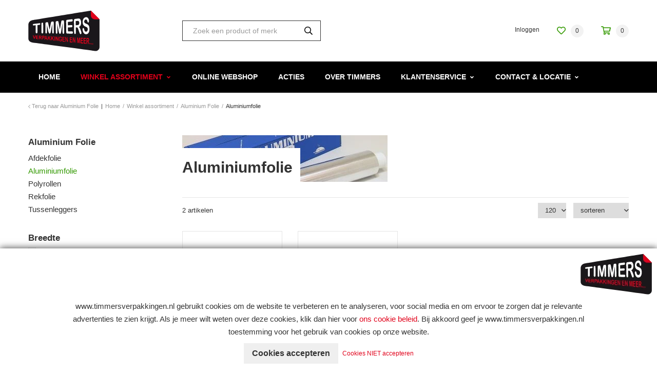

--- FILE ---
content_type: text/html; charset=UTF-8
request_url: https://www.timmersverpakkingen.nl/folie/aluminiumfolie
body_size: 38757
content:

<!DOCTYPE html>
<!--[if lt IE 7]><html class="no-js lt-ie9 lt-ie8 lt-ie7" lang="NL"><![endif]-->
<!--[if IE 7]><html class="no-js lt-ie9 lt-ie8" lang="NL"><![endif]-->
<!--[if IE 8]><html class="no-js lt-ie9" lang="NL"><![endif]-->
<!--[if gt IE 8]><!--><html class="no-js" lang="NL"><!--<![endif]-->

<head>
    <title>Aluminiumfolie | Timmers Verpakkingen</title>
    <base href="https://www.timmersverpakkingen.nl/"/>

    <link rel="shortcut icon" href="https://www.timmersverpakkingen.nl/bestanden/favicon.ico?1558599774" />
<link rel="apple-touch-icon" sizes="96x96" href="https://www.timmersverpakkingen.nl/lcms2/RESIZE/w96-h96-q90/bestanden/favicon-timmers-verpakkingen.png?1558596988" />
<link rel="apple-touch-icon" sizes="180x180" href="https://www.timmersverpakkingen.nl/lcms2/RESIZE/w180-h180-q90/bestanden/favicon-timmers-verpakkingen.png?1558596988" />
<link rel="apple-touch-icon" sizes="192x192" href="https://www.timmersverpakkingen.nl/lcms2/RESIZE/w192-h192-q90/bestanden/favicon-timmers-verpakkingen.png?1558596988" />
<link rel="icon" sizes="16x16" type="image/png" href="https://www.timmersverpakkingen.nl/lcms2/RESIZE/w16-h16-q90/bestanden/favicon-timmers-verpakkingen.png?1558596988" />
<link rel="icon" sizes="32x32" type="image/png" href="https://www.timmersverpakkingen.nl/lcms2/RESIZE/w32-h32-q90/bestanden/favicon-timmers-verpakkingen.png?1558596988" />
<link rel="icon" sizes="96x96" type="image/png" href="https://www.timmersverpakkingen.nl/lcms2/RESIZE/w96-h96-q90/bestanden/favicon-timmers-verpakkingen.png?1558596988" />
<link rel="icon" sizes="128x128" type="image/png" href="https://www.timmersverpakkingen.nl/lcms2/RESIZE/w128-h128-q90/bestanden/favicon-timmers-verpakkingen.png?1558596988" />
<link rel="icon" sizes="196x196" type="image/png" href="https://www.timmersverpakkingen.nl/lcms2/RESIZE/w196-h196-q90/bestanden/favicon-timmers-verpakkingen.png?1558596988" />
<meta name="application-name" content="" />
<meta name="msapplication-TileColor" content="#FFFFFF" />
<meta name="msapplication-TileImage" content="https://www.timmersverpakkingen.nl/lcms2/RESIZE/w144-h144-q90/bestanden/favicon-timmers-verpakkingen.png?1558596988" />
<meta name="msapplication-square70x70logo" content="https://www.timmersverpakkingen.nl/lcms2/RESIZE/w70-h70-q90/bestanden/favicon-timmers-verpakkingen.png?1558596988" />
<meta name="msapplication-square150x150logo" content="https://www.timmersverpakkingen.nl/lcms2/RESIZE/w150-h150-q90/bestanden/favicon-timmers-verpakkingen.png?1558596988" />
<meta name="msapplication-wide310x150logo" content="https://www.timmersverpakkingen.nl/lcms2/RESIZE/w310-h150-c150x310-q90/bestanden/favicon-timmers-verpakkingen.png?1558596988" />
<meta name="msapplication-square310x310logo" content="https://www.timmersverpakkingen.nl/lcms2/RESIZE/w310-h310-q90/bestanden/favicon-timmers-verpakkingen.png?1558596988" />

    <script src="//code.jquery.com/jquery-2.2.0.min.js"></script>
    <script>window.jQuery || document.write('<script src="templates/main/shopabsoluut/js/jquery-2.2.0.min.js"><\/script>')</script>

    
        <meta http-equiv="X-UA-Compatible" content="IE=edge" />
        
                    <meta name="viewport" content="width=device-width, initial-scale=1.0" />
        
        <meta http-equiv="Content-Type" content="text/html; charset=utf-8"/>
        <meta http-equiv="content-language" content="NL"/>
        <meta name="title" content="Aluminiumfolie"/>
        <meta name="description" content="Timmers Verpakkingen is sinds 2009 gevestigd op het bedrijventerrein Gravendam in Noordwijkerhout. Een professionele groothandel voor verpakkingen en een zelfstandige kantoorvakhandel in de meest uitgebreide zin van het woord. " lang="NL"/>
                            <meta name="theme-color" content="#ffffff" />
            <meta name="apple-mobile-web-app-status-bar" content="#ffffff" />
                         <meta name="rating" content="general"/>
        <meta name="copyright" content="Copyright 2026. Alle Rechten Voorbehouden."/>
        <meta name="author" content="Timmers Verpakkingen - www.timmersverpakkingen.nl">
        <link rel="author" href="humans.txt">
        <meta name="generator" content="LCMS V2"/>


                    <link rel="canonical" href="https://www.timmersverpakkingen.nl/folie/aluminiumfolie"/>
        
        
                      <!-- Facebook, LinkedIn -->
            <meta property="og:type" content="website" />
            <meta property="og:title" content="Aluminiumfolie" />
                            <meta property="og:description" content="Timmers Verpakkingen is sinds 2009 gevestigd op het bedrijventerrein Gravendam in Noordwijkerhout. Een professionele groothandel voor verpakkingen en een zelfstandige kantoorvakhandel in de meest uitgebreide zin van het woord. " />
                        <meta property="og:url" content="https://www.timmersverpakkingen.nl/folie/aluminiumfolie" />
                        <!-- Twitter -->
            <meta name="twitter:card" content="summary" />
            <meta name="twitter:title" content="Aluminiumfolie" />
                            <meta name="twitter:description" content="Timmers Verpakkingen is sinds 2009 gevestigd op het bedrijventerrein Gravendam in Noordwijkerhout. Een professionele groothandel voor verpakkingen en een zelfstandige kantoorvakhandel in de meest uitgebreide zin van het woord. " />
                        <meta name="twitter:site" content="https://www.timmersverpakkingen.nl/folie/aluminiumfolie" />
            <link rel="preload" as="style" href="bestanden/cache/client/files/css.dbae169e10ef74d194459bd6b4f98442.css"  />
<link rel="stylesheet" href="bestanden/cache/client/files/css.dbae169e10ef74d194459bd6b4f98442.css" type="text/css" media="screen" >

<style>.header{position: relative}.header .header__top{background-color: #fff;padding: 20px 0}@media (max-width: 991px){.header .header__top .webshop-shortcuts{display: none}}.header .header__bottom{background-color: #000;border-bottom: 1px solid rgba(0,0,0,0.1);border-bottom: 0}.header--mobile{display: none}@media (max-width: 991px){.header--mobile{display: block}}.header--mobile .row,.header--mobile div[class^="col"]{padding: 0;margin: 0}.header--mobile .header__top{padding: 10px 0}.header--mobile .header__top .company-logo{text-align: center}.header--mobile .header__top .company-logo img{max-width: 100%;max-height: 61px !important}.header--mobile .overlay-block__bottom .store-favorite,.header--mobile .overlay-block__bottom .minicart{display: none}.header--mobile.is-menu .header__top--menu{display: block}.header-block--right{text-align: right}@-webkit-keyframes spin{from{-webkit-transform: rotate(0deg)}to{-webkit-transform: rotate(360deg)}}@-moz-keyframes spin{from{-moz-transform: rotate(0deg)}to{-moz-transform: rotate(360deg)}}@keyframes spin{from{transform: rotate(0deg)}to{transform: rotate(360deg)}}/*# sourceMappingURL=https://www.timmersverpakkingen.nl/bestanden/cache/client/files/header.less.a6ff22.map */@media (max-width: 991px){.footer{text-align: center}}.footer h1,.footer h2,.footer h3,.footer h4,.footer h5,.footer h6{color: #fff}.footer a,.footer a:hover{color: #fff}.footer .footer__top-extra{border-top: 1px solid rgba(0,0,0,0.1)}.footer .footer__top{background-color: #000;color: #fff;font-size: 14px;font-weight: 400;line-height: 24px;padding: 50px 0 70px}@media (max-width: 991px){.footer .footer__top{padding: 30px 0}}.footer .footer__bottom{position: relative;background-color: #191919;color: #fff;font-size: 11px;font-weight: 300;line-height: 17px;padding: 12px 0}.footer .footer__bottom .footer__content{padding: 9px 0}@media (max-width: 991px){.footer-block{margin-bottom: 30px}}.footer-creator{background-color: #191919;font-size: 11px;font-weight: 300;line-height: 17px;text-align: center}.review-average-stars{display: block;font-size: 16px;line-height: 24px}.review-average-stars .rank-number{float: left;font-size: 16px;font-size: 1rem;line-height: 1.875em;color: #fff;text-align: left;margin: 0 15px}.review-average-stars .review-stars__button{font-size: 11px;font-size: .6875rem;line-height: 2.72727273em;color: #fff;font-weight: 100;float: left}.review-average-stars .rating{float: left;display: -webkit-flex;display: -ms-flexbox;display: inline-flex;list-style: none;margin: 0;padding: 0}.review-average-stars .rating .rating__star{display: inline-block;-webkit-box-flex: 0;-webkit-flex: 0 0 24px;-ms-flex: 0 0 24px;flex: 0 0 24px;height: 24px;width: 24px;background-position: 0 0;background-size: 72px 24px}.review-average-stars .rating .rating__star.rating__star--active{background-position: -24px 0;background-size: 72px 24px}.review-average-stars .rating .rating__star.rating__star--active-half{background-position: -48px 0;background-size: 72px 24px}@-webkit-keyframes spin{from{-webkit-transform: rotate(0deg)}to{-webkit-transform: rotate(360deg)}}@-moz-keyframes spin{from{-moz-transform: rotate(0deg)}to{-moz-transform: rotate(360deg)}}@keyframes spin{from{transform: rotate(0deg)}to{transform: rotate(360deg)}}/*# sourceMappingURL=https://www.timmersverpakkingen.nl/bestanden/cache/client/files/footer.less.eccd89.map */</style><script type="application/javascript">var pluginCss = {};</script><script>
    window.dataLayer = window.dataLayer || [];
    function gtag() { dataLayer.push(arguments); }
    gtag('set', 'url_passthrough', true);
    gtag('consent', 'default', {
    "security_storage": "granted",
    "functionality_storage": "granted",
    "personalization_storage": "denied",
    "analytics_storage": "denied",
    "ad_storage": "denied",
    "ad_user_data": "denied",
    "ad_personalization": "denied"
});


</script><!-- Global site tag (gtag.js) -->
<script async src="https://www.googletagmanager.com/gtag/js?id=G-LCWY30S0W4"></script>
<script>
    gtag('js', new Date());
    
    gtag('config', 'G-LCWY30S0W4', {"anonymize_ip":true});
    
</script><script>
    
    
</script>

</head>
<body>


<main class="page-wrapper">

    <!--[if lt IE 11]>
    <p class="chromeframe">You are using an <strong>outdated</strong> browser. Please <a href="http://browsehappy.com/">upgrade
        your browser</a> or <a href="http://www.google.com/chromeframe/?redirect=true">activate Google Chrome Frame</a>
        to improve your experience.</p>
    <![endif]-->

    <!--header-->
<header>

    <div class="header hidden-sm hidden-xs">
        <div class="header__top">
            <div class="container">
                <div class="row">
                    <div class="col-md-3 col-sm-3 col-xs-12">
                        <div class="header-block">
                            <div class="company-logo "><a href="https://www.timmersverpakkingen.nl" title="Timmers Verpakkingen"><img src="https://www.timmersverpakkingen.nl/bestanden/logo-timmers-verpakkingen.png?1558596988" class="img-responsive" alt="Timmers Verpakkingen" fetchpriority="high" width="139" height="80" /></a></div>                        </div>
                    </div>
                    <div class="col-md-3 col-sm-3 col-xs-12">
                        <div class="header-block">
                            
    <div id="" class="webshop-search ">
        <div class="js-store-search" data-blockid="41" data-min-input="3">

            <form class="webshop-search__form" action="zoekresultaten" method="get" autocomplete="off">
                <input class="js-search-input"
                       type="text"
                       value=""
                       name="textsearch"
                       placeholder="Zoek een product of merk"/>
                <button type="submit">
                    <i class="far fa-search"></i>
                </button>

                <div class="webshop-search__loading js-search-loading">
                    <i class="far fa-spinner-third fa-spin"></i>
                </div>
            </form>

            <div class="search-results js-search-results">
                <div class="search-result">
                    <span class="search-result__label">Geen resultaten</span>
                </div>
            </div>
        </div>

    </div>
                            </div>
                    </div>
                    <div class="col-md-6 col-sm-6 col-xs-12">
                        <div class="header-block header-block--right">
                            

<div class="webshop-shortcuts">
    <ul>

        
        <li role="presentation">

                            <a href="portaal">


                    

                    <span>Inloggen</span>
                </a>
            
        </li>

    </ul>
</div>

    <div class="store-favorite">
        <a class="js-update-favorite" href="favorieten" title="Favorites">
            <i class="far fa-heart"></i>
            <span>0</span>
        </a>
    </div>
    
<div id="" class="minicart js-minicart ">

    <div class="minicart__icon">
        <a href="winkelwagen" title="Winkelwagen">
            <i class="far fa-shopping-cart"></i>
            <span class="minicart__amount">0</span>
        </a>
    </div>

    <div class="webshop-minicart__articles">

        
            <ul>
                <li>
                    Uw winkelwagen is leeg                </li>
            </ul>

            
        <table class="minicart__bottom">
            <tr>
                <td>
                    <a class="minicart__link" href="winkelwagen" title="Winkelmandje wijzigen">
                        Winkelmandje wijzigen                    </a>
                </td>
                <td>
                                            <a class="minicart__btn" href="winkelwagen" title="Winkelwagen">
                            Winkelwagen                        </a>
                                    </td>
            </tr>
        </table>

    </div>
</div>                        </div>
                    </div>
                </div>
            </div>
        </div>
        <div class="header__bottom">
            <div class="container">
                <div class="row">
                    <div class="col-xs-12">
                        <div class="header-block">
                            

<div class="menu-horizontal js-hamburger-target ">
    <div class="menu-wrapper">
        <nav class="menu-wrapper__inner">
            
            <ul class="main-nav"><li class="eerste first" ><a href="" title="Timmers Verpakkingen">Home</a></li><li class="isparent is-parent is-shop-dropdown active actief is-active" ><a href="assortiment" title="Winkel assortiment">Winkel assortiment</a><ul><li class="eerste first isparent is-parent icon-facilitair" ><a href="assortiment/facilitair" title="Facilitair">Facilitair</a><ul class="submenublock"><li class="eerste first">

<div class="store-menu">
    <div class="store-menu__groups">
        <ul>

            
                <li class="eerste isparent">
                    <a href="https://www.timmersverpakkingen.nl/kantoormeubels" title="Afvalbeheer">
                        Afvalbeheer                    </a>

                    
                        <ul>

                            
                                <li class="eerste">
                                    <a href="https://www.timmersverpakkingen.nl/kantoormeubels/voetensteunen-1" title="Afvalbakken">
                                        Afvalbakken                                    </a>
                                </li>

                                
                                <li class="">
                                    <a href="https://www.timmersverpakkingen.nl/kantoormeubels/stoelen-1" title="Asbakken">
                                        Asbakken                                    </a>
                                </li>

                                
                                <li class="laatste">
                                    <a href="https://www.timmersverpakkingen.nl/afvalbeheer/papierbakken-2" title="Papierbakken">
                                        Papierbakken                                    </a>
                                </li>

                                
                        </ul>

                        
                </li>

                
                <li class="isparent">
                    <a href="https://www.timmersverpakkingen.nl/keuken-en-kantine" title="Eten en drinken">
                        Eten en drinken                    </a>

                    
                        <ul>

                            
                                <li class="eerste">
                                    <a href="https://www.timmersverpakkingen.nl/keuken-en-kantine/houdbaarheidsmaterialen" title="Broodbeleg">
                                        Broodbeleg                                    </a>
                                </li>

                                
                                <li class="">
                                    <a href="https://www.timmersverpakkingen.nl/keuken-en-kantine/dranken-toebehoren-1" title="Chocolade en snoep">
                                        Chocolade en snoep                                    </a>
                                </li>

                                
                                <li class="">
                                    <a href="https://www.timmersverpakkingen.nl/keuken-en-kantine/warme-en-koude-dranken-1" title="Koekjes">
                                        Koekjes                                    </a>
                                </li>

                                
                                <li class="">
                                    <a href="https://www.timmersverpakkingen.nl/keuken-en-kantine/servetten-en-tafelaankleding" title="Koffie en thee">
                                        Koffie en thee                                    </a>
                                </li>

                                
                                <li class="">
                                    <a href="https://www.timmersverpakkingen.nl/eten-en-drinken/koffie-en-theetoebehoren" title="Koffie- en theetoebehoren">
                                        Koffie- en theetoebehoren                                    </a>
                                </li>

                                
                                <li class="">
                                    <a href="https://www.timmersverpakkingen.nl/keuken-en-kantine/etenswaren-1" title="Noedels en soepen">
                                        Noedels en soepen                                    </a>
                                </li>

                                
                                <li class="laatste">
                                    <a href="https://www.timmersverpakkingen.nl/keuken-en-kantine/wegwerpservies-en-bestek-1" title="Tussendoortjes">
                                        Tussendoortjes                                    </a>
                                </li>

                                
                        </ul>

                        
                </li>

                
                <li class="isparent">
                    <a href="https://www.timmersverpakkingen.nl/kantoorinrichting" title="Hygiene artikelen">
                        Hygiene artikelen                    </a>

                    
                        <ul>

                            
                                <li class="eerste">
                                    <a href="https://www.timmersverpakkingen.nl/kantoorinrichting/letterborden-1" title="Facial tissues">
                                        Facial tissues                                    </a>
                                </li>

                                
                                <li class="">
                                    <a href="https://www.timmersverpakkingen.nl/kantoorinrichting/deurbordjes-1" title="Handdroging">
                                        Handdroging                                    </a>
                                </li>

                                
                                <li class="">
                                    <a href="https://www.timmersverpakkingen.nl/kantoorinrichting/pictogrammen-1" title="Handreiniging & verzorging">
                                        Handreiniging & verzorging                                    </a>
                                </li>

                                
                                <li class="">
                                    <a href="https://www.timmersverpakkingen.nl/kantoorinrichting/ventilatoren-1" title="Luchtverfrissers">
                                        Luchtverfrissers                                    </a>
                                </li>

                                
                                <li class="">
                                    <a href="https://www.timmersverpakkingen.nl/kantoorinrichting/kapstokken-1" title="Toiletafval en dameshygiëne">
                                        Toiletafval en dameshygiëne                                    </a>
                                </li>

                                
                                <li class="laatste">
                                    <a href="https://www.timmersverpakkingen.nl/kantoorinrichting/opstapjes-en-trappen-1" title="Toiletpapier en dispensers">
                                        Toiletpapier en dispensers                                    </a>
                                </li>

                                
                        </ul>

                        
                </li>

                
                <li class="isparent">
                    <a href="https://www.timmersverpakkingen.nl/veiligheid-en-preventie" title="Kantoorinrichting">
                        Kantoorinrichting                    </a>

                    
                        <ul>

                            
                                <li class="eerste">
                                    <a href="https://www.timmersverpakkingen.nl/veiligheid-en-preventie/badges-1" title="Bureau accessoires">
                                        Bureau accessoires                                    </a>
                                </li>

                                
                                <li class="">
                                    <a href="https://www.timmersverpakkingen.nl/veiligheid-en-preventie/persoonsregistratie-1" title="Evenementenmeubels en toebehoren">
                                        Evenementenmeubels en toebehoren                                    </a>
                                </li>

                                
                                <li class="">
                                    <a href="https://www.timmersverpakkingen.nl/veiligheid-en-preventie/brandpreventie" title="Stoel accessoires">
                                        Stoel accessoires                                    </a>
                                </li>

                                
                                <li class="laatste">
                                    <a href="https://www.timmersverpakkingen.nl/veiligheid-en-preventie/ehbo-artikelen-1" title="Stoelen">
                                        Stoelen                                    </a>
                                </li>

                                
                        </ul>

                        
                </li>

                                    <div class="clearfix visible-lg visible-md"></div>
                    
                <li class="isparent">
                    <a href="https://www.timmersverpakkingen.nl/pbm-persoonlijke-bescherming" title="Kantooromgeving">
                        Kantooromgeving                    </a>

                    
                        <ul>

                            
                                <li class="eerste">
                                    <a href="https://www.timmersverpakkingen.nl/pbm-persoonlijke-bescherming/ehbo-artikelen-1" title="EHBO artikelen">
                                        EHBO artikelen                                    </a>
                                </li>

                                
                                <li class="">
                                    <a href="https://www.timmersverpakkingen.nl/pbm-persoonlijke-bescherming/veiligheidsvesten-1" title="Kapstokken">
                                        Kapstokken                                    </a>
                                </li>

                                
                                <li class="">
                                    <a href="https://www.timmersverpakkingen.nl/pbm-persoonlijke-bescherming/handschoenen-1" title="Navigatie en Signalisatie voor kantoren">
                                        Navigatie en Signalisatie voor kantoren                                    </a>
                                </li>

                                
                                <li class="laatste">
                                    <a href="https://www.timmersverpakkingen.nl/pbm-persoonlijke-bescherming/veiligheidsbrillen-1" title="Opstapjes en trappen">
                                        Opstapjes en trappen                                    </a>
                                </li>

                                
                        </ul>

                        
                </li>

                
                <li class="isparent">
                    <a href="https://www.timmersverpakkingen.nl/hygiene-en-schoonmaak" title="Keuken en kantine inrichting">
                        Keuken en kantine inrichting                    </a>

                    
                        <ul>

                            
                                <li class="eerste">
                                    <a href="https://www.timmersverpakkingen.nl/hygiene-en-schoonmaak/afvalzakken-1" title="Afvalzakken">
                                        Afvalzakken                                    </a>
                                </li>

                                
                                <li class="">
                                    <a href="https://www.timmersverpakkingen.nl/hygiene-en-schoonmaak/reinigingsmiddelen-1" title="Houdbaarheidsmaterialen">
                                        Houdbaarheidsmaterialen                                    </a>
                                </li>

                                
                                <li class="">
                                    <a href="https://www.timmersverpakkingen.nl/hygiene-en-schoonmaak/schoonmaakartikelen-1" title="Keukenbenodigheden">
                                        Keukenbenodigheden                                    </a>
                                </li>

                                
                                <li class="laatste">
                                    <a href="https://www.timmersverpakkingen.nl/hygiene-en-schoonmaak/dispensers-1" title="Wegwerpservies en bestek">
                                        Wegwerpservies en bestek                                    </a>
                                </li>

                                
                        </ul>

                        
                </li>

                
                <li class="isparent">
                    <a href="https://www.timmersverpakkingen.nl/ergonomie" title="PBM persoonlijke bescherming">
                        PBM persoonlijke bescherming                    </a>

                    
                        <ul>

                            
                                <li class="eerste">
                                    <a href="https://www.timmersverpakkingen.nl/ergonomie/computermeubels-1" title="Arm- en handbescherming">
                                        Arm- en handbescherming                                    </a>
                                </li>

                                
                                <li class="laatste">
                                    <a href="https://www.timmersverpakkingen.nl/ergonomie/documentenhouders" title="Veiligheidsvesten">
                                        Veiligheidsvesten                                    </a>
                                </li>

                                
                        </ul>

                        
                </li>

                
                <li class="isparent">
                    <a href="https://www.timmersverpakkingen.nl/electra" title="Schoonmaak">
                        Schoonmaak                    </a>

                    
                        <ul>

                            
                                <li class="eerste">
                                    <a href="https://www.timmersverpakkingen.nl/electra/lampen-1" title="Afwas- & vaatwasmiddelen">
                                        Afwas- & vaatwasmiddelen                                    </a>
                                </li>

                                
                                <li class="">
                                    <a href="https://www.timmersverpakkingen.nl/electra/kabelmanagement-1" title="Desinfectiemiddel en reinigingsdoekjes">
                                        Desinfectiemiddel en reinigingsdoekjes                                    </a>
                                </li>

                                
                                <li class="">
                                    <a href="https://www.timmersverpakkingen.nl/electra/batterijen-1" title="Interieur en algemene reiniging">
                                        Interieur en algemene reiniging                                    </a>
                                </li>

                                
                                <li class="">
                                    <a href="https://www.timmersverpakkingen.nl/electra/elektronische-insectenverdelgers" title="Poetspapier en dispensers">
                                        Poetspapier en dispensers                                    </a>
                                </li>

                                
                                <li class="">
                                    <a href="https://www.timmersverpakkingen.nl/electra/verlengkabels-1" title="Sanitair en toilet">
                                        Sanitair en toilet                                    </a>
                                </li>

                                
                                <li class="">
                                    <a href="https://www.timmersverpakkingen.nl/electra/luchtreinigers" title="Schoonmaakmachines en toebehoren">
                                        Schoonmaakmachines en toebehoren                                    </a>
                                </li>

                                
                                <li class="">
                                    <a href="https://www.timmersverpakkingen.nl/electra/ventilatoren-1" title="Schoonmaakmateriaal">
                                        Schoonmaakmateriaal                                    </a>
                                </li>

                                
                                <li class="">
                                    <a href="https://www.timmersverpakkingen.nl/electra/bureaulampen-1" title="Specialistische reiniging">
                                        Specialistische reiniging                                    </a>
                                </li>

                                
                                <li class="laatste">
                                    <a href="https://www.timmersverpakkingen.nl/electra/zaklampen-1" title="Vloerreiniging">
                                        Vloerreiniging                                    </a>
                                </li>

                                
                        </ul>

                        
                </li>

                                    <div class="clearfix visible-lg visible-md"></div>
                    
                <li class="isparent">
                    <a href="https://www.timmersverpakkingen.nl/afvalbeheer" title="Tafelaankleding">
                        Tafelaankleding                    </a>

                    
                        <ul>

                            
                                <li class="eerste">
                                    <a href="https://www.timmersverpakkingen.nl/afvalbeheer/afvalzakken-1" title="Placemats">
                                        Placemats                                    </a>
                                </li>

                                
                                <li class="">
                                    <a href="https://www.timmersverpakkingen.nl/afvalbeheer/pedaalemmers-1" title="Servetten en pochetten">
                                        Servetten en pochetten                                    </a>
                                </li>

                                
                                <li class="laatste">
                                    <a href="https://www.timmersverpakkingen.nl/afvalbeheer/paraplustandaards-1" title="Servies">
                                        Servies                                    </a>
                                </li>

                                
                        </ul>

                        
                </li>

                
                <li class="laatste isparent">
                    <a href="https://www.timmersverpakkingen.nl/overig-facilitair" title="Veiligheid en preventie">
                        Veiligheid en preventie                    </a>

                    
                        <ul>

                            
                                <li class="eerste">
                                    <a href="https://www.timmersverpakkingen.nl/overig-facilitair/planten-1" title="Geldkisten">
                                        Geldkisten                                    </a>
                                </li>

                                
                                <li class="">
                                    <a href="https://www.timmersverpakkingen.nl/overig-facilitair/fietsenrekken" title="Kluizen">
                                        Kluizen                                    </a>
                                </li>

                                
                                <li class="">
                                    <a href="https://www.timmersverpakkingen.nl/veiligheid-en-preventie/ongediertebestrijding" title="Ongediertebestrijding">
                                        Ongediertebestrijding                                    </a>
                                </li>

                                
                                <li class="">
                                    <a href="https://www.timmersverpakkingen.nl/veiligheid-en-preventie/persoonsregistratie-3" title="Persoonsregistratie">
                                        Persoonsregistratie                                    </a>
                                </li>

                                
                                <li class="">
                                    <a href="https://www.timmersverpakkingen.nl/overig-facilitair/overige-2" title="Sleutellabels">
                                        Sleutellabels                                    </a>
                                </li>

                                
                                <li class="laatste">
                                    <a href="https://www.timmersverpakkingen.nl/overig-facilitair/transportkarren-1" title="Waarschuwings- en markeringsartikelen">
                                        Waarschuwings- en markeringsartikelen                                    </a>
                                </li>

                                
                        </ul>

                        
                </li>

                
            <div class="clearfix"></div>
        </ul>
    </div>
</div></li></ul></li><li class="isparent is-parent icon-ict-machines" ><a href="assortiment/ict-en-machines" title="ICT en Machines">ICT en Machines</a><ul class="submenublock"><li class="eerste first">

<div class="store-menu">
    <div class="store-menu__groups">
        <ul>

            
                <li class="eerste isparent">
                    <a href="https://www.timmersverpakkingen.nl/computer-ergonomie" title="Computer ergonomie">
                        Computer ergonomie                    </a>

                    
                        <ul>

                            
                                <li class="eerste">
                                    <a href="https://www.timmersverpakkingen.nl/computer-ergonomie/laptopstandaards-1" title="Laptopstandaards">
                                        Laptopstandaards                                    </a>
                                </li>

                                
                                <li class="">
                                    <a href="https://www.timmersverpakkingen.nl/computer-ergonomie/beeldschermarmen-1" title="Monitorarmen">
                                        Monitorarmen                                    </a>
                                </li>

                                
                                <li class="laatste">
                                    <a href="https://www.timmersverpakkingen.nl/computer-ergonomie/beeldschermstandaards-1" title="Monitorstandaards">
                                        Monitorstandaards                                    </a>
                                </li>

                                
                        </ul>

                        
                </li>

                
                <li class="isparent">
                    <a href="https://www.timmersverpakkingen.nl/computeraccessoires" title="Computeraccessoires en -randapparatuur">
                        Computeraccessoires en -randapparatuur                    </a>

                    
                        <ul>

                            
                                <li class="eerste">
                                    <a href="https://www.timmersverpakkingen.nl/computeraccessoires/muizen-en-muismatten-1" title="Muizen en muismatten">
                                        Muizen en muismatten                                    </a>
                                </li>

                                
                                <li class="laatste">
                                    <a href="https://www.timmersverpakkingen.nl/computeraccessoires/toetsenborden-1" title="Toetsenborden">
                                        Toetsenborden                                    </a>
                                </li>

                                
                        </ul>

                        
                </li>

                
                <li class="isparent">
                    <a href="https://www.timmersverpakkingen.nl/diverse-kantoormachines" title="Diverse kantoormachines">
                        Diverse kantoormachines                    </a>

                    
                        <ul>

                            
                                <li class="eerste laatste">
                                    <a href="https://www.timmersverpakkingen.nl/diverse-kantoormachines/geldtelmachines-1" title="Geldtelmachines">
                                        Geldtelmachines                                    </a>
                                </li>

                                
                        </ul>

                        
                </li>

                
                <li class="isparent">
                    <a href="https://www.timmersverpakkingen.nl/geheugenopslag" title="Geheugenopslag">
                        Geheugenopslag                    </a>

                    
                        <ul>

                            
                                <li class="eerste">
                                    <a href="https://www.timmersverpakkingen.nl/geheugenopslag/harddisks-1" title="Harddisks">
                                        Harddisks                                    </a>
                                </li>

                                
                                <li class="laatste">
                                    <a href="https://www.timmersverpakkingen.nl/geheugenopslag/usb-sticks-1" title="USB-sticks">
                                        USB-sticks                                    </a>
                                </li>

                                
                        </ul>

                        
                </li>

                                    <div class="clearfix visible-lg visible-md"></div>
                    
                <li class="isparent">
                    <a href="https://www.timmersverpakkingen.nl/inbinden-en-lamineren" title="Inbinden en Lamineren">
                        Inbinden en Lamineren                    </a>

                    
                        <ul>

                            
                                <li class="eerste">
                                    <a href="https://www.timmersverpakkingen.nl/inbinden-en-lamineren/bindruggen-1" title="Bindruggen">
                                        Bindruggen                                    </a>
                                </li>

                                
                                <li class="">
                                    <a href="https://www.timmersverpakkingen.nl/inbinden-en-lamineren/lamineerhoezen-1" title="Lamineerhoezen">
                                        Lamineerhoezen                                    </a>
                                </li>

                                
                                <li class="">
                                    <a href="https://www.timmersverpakkingen.nl/inbinden-en-lamineren/lamineerrollen-1" title="Lamineerrollen">
                                        Lamineerrollen                                    </a>
                                </li>

                                
                                <li class="laatste">
                                    <a href="https://www.timmersverpakkingen.nl/inbinden-en-lamineren/voorbladen-omslagen-1" title="Voorbladen omslagen">
                                        Voorbladen omslagen                                    </a>
                                </li>

                                
                        </ul>

                        
                </li>

                
                <li class="isparent">
                    <a href="https://www.timmersverpakkingen.nl/labelprinters-en-tapes" title="Labelprinters en tapes">
                        Labelprinters en tapes                    </a>

                    
                        <ul>

                            
                                <li class="eerste laatste">
                                    <a href="https://www.timmersverpakkingen.nl/labelprinters-en-tapes/labelprint-etiketten" title="Labelprint etiketten">
                                        Labelprint etiketten                                    </a>
                                </li>

                                
                        </ul>

                        
                </li>

                
                <li class="isparent">
                    <a href="https://www.timmersverpakkingen.nl/labelprinters-en-tapes-1" title="Labelprinters en tapes">
                        Labelprinters en tapes                    </a>

                    
                        <ul>

                            
                                <li class="eerste">
                                    <a href="https://www.timmersverpakkingen.nl/labelprinters-en-tapes/labelprint-etiketten-2" title="Labelprint etiketten">
                                        Labelprint etiketten                                    </a>
                                </li>

                                
                                <li class="">
                                    <a href="https://www.timmersverpakkingen.nl/labelprinters-en-tapes/labelprinters-2" title="Labelprinters">
                                        Labelprinters                                    </a>
                                </li>

                                
                                <li class="">
                                    <a href="https://www.timmersverpakkingen.nl/labelprinters-en-tapes/lettermachines-2" title="Lettermachines">
                                        Lettermachines                                    </a>
                                </li>

                                
                                <li class="laatste">
                                    <a href="https://www.timmersverpakkingen.nl/labelprinters-en-tapes/lettertapes-2" title="Lettertapes">
                                        Lettertapes                                    </a>
                                </li>

                                
                        </ul>

                        
                </li>

                
                <li class="isparent">
                    <a href="https://www.timmersverpakkingen.nl/printers" title="Printers, multifunctionals en scanners">
                        Printers, multifunctionals en scanners                    </a>

                    
                        <ul>

                            
                                <li class="eerste">
                                    <a href="https://www.timmersverpakkingen.nl/printers/kyocera-hardware-1" title="3D printer(s) supplies">
                                        3D printer(s) supplies                                    </a>
                                </li>

                                
                                <li class="">
                                    <a href="https://www.timmersverpakkingen.nl/printers/brother-hardware-1" title="Inkjet printers en multifunctionals">
                                        Inkjet printers en multifunctionals                                    </a>
                                </li>

                                
                                <li class="laatste">
                                    <a href="https://www.timmersverpakkingen.nl/printers/printpapier" title="Printpapier">
                                        Printpapier                                    </a>
                                </li>

                                
                        </ul>

                        
                </li>

                                    <div class="clearfix visible-lg visible-md"></div>
                    
                <li class="isparent">
                    <a href="https://www.timmersverpakkingen.nl/rekenmachines" title="Rekenmachines">
                        Rekenmachines                    </a>

                    
                        <ul>

                            
                                <li class="eerste">
                                    <a href="https://www.timmersverpakkingen.nl/rekenmachines/bureaurekenmachines-1" title="Bureaurekenmachines">
                                        Bureaurekenmachines                                    </a>
                                </li>

                                
                                <li class="">
                                    <a href="https://www.timmersverpakkingen.nl/rekenmachines/financiele-rekenmachines-1" title="Financiële rekenmachines">
                                        Financiële rekenmachines                                    </a>
                                </li>

                                
                                <li class="">
                                    <a href="https://www.timmersverpakkingen.nl/rekenmachines/grafische-rekenmachines-1" title="Grafische rekenmachines">
                                        Grafische rekenmachines                                    </a>
                                </li>

                                
                                <li class="">
                                    <a href="https://www.timmersverpakkingen.nl/rekenmachines/tel-en-kassarollen-1" title="Tel- en kassarollen">
                                        Tel- en kassarollen                                    </a>
                                </li>

                                
                                <li class="">
                                    <a href="https://www.timmersverpakkingen.nl/rekenmachines/wetenschappelijke-rekenmachines-1" title="Wetenschappelijke rekenmachines">
                                        Wetenschappelijke rekenmachines                                    </a>
                                </li>

                                
                                <li class="laatste">
                                    <a href="https://www.timmersverpakkingen.nl/rekenmachines/zakrekenmachines-1" title="Zakrekenmachines">
                                        Zakrekenmachines                                    </a>
                                </li>

                                
                        </ul>

                        
                </li>

                
                <li class="isparent">
                    <a href="https://www.timmersverpakkingen.nl/snijden-en-vernietigen" title="Snijden en Vernietigen">
                        Snijden en Vernietigen                    </a>

                    
                        <ul>

                            
                                <li class="eerste laatste">
                                    <a href="https://www.timmersverpakkingen.nl/snijden-en-vernietigen/papiervernietigers-1" title="Papiervernietigers">
                                        Papiervernietigers                                    </a>
                                </li>

                                
                        </ul>

                        
                </li>

                
                <li class="laatste">
                    <a href="https://www.timmersverpakkingen.nl/tablet-en-phoneaccessoires" title="Tablet- en Phoneaccessoires">
                        Tablet- en Phoneaccessoires                    </a>

                    
                </li>

                
            <div class="clearfix"></div>
        </ul>
    </div>
</div></li></ul></li><li class="isparent is-parent icon-inkt-toner" ><a href="assortiment/inkt-en-toner" title="Inkt en Toner">Inkt en Toner</a><ul class="submenublock"><li class="eerste first">

<div class="store-menu">
    <div class="store-menu__groups">
        <ul>

            
                <li class="eerste">
                    <a href="https://www.timmersverpakkingen.nl/copier-cartridges" title="Copier Cartridges">
                        Copier Cartridges                    </a>

                    
                </li>

                
                <li class="">
                    <a href="https://www.timmersverpakkingen.nl/fax-cartridges" title="Fax Cartridges">
                        Fax Cartridges                    </a>

                    
                </li>

                
                <li class="isparent">
                    <a href="https://www.timmersverpakkingen.nl/inkjet-cartridges" title="Inkjet Cartridges">
                        Inkjet Cartridges                    </a>

                    
                        <ul>

                            
                                <li class="eerste">
                                    <a href="https://www.timmersverpakkingen.nl/inkjet-cartridges/compatible-inkjet-cartridges-1" title="Compatible Inkjet Cartridges">
                                        Compatible Inkjet Cartridges                                    </a>
                                </li>

                                
                                <li class="laatste">
                                    <a href="https://www.timmersverpakkingen.nl/inkjet-cartridges/originele-inkjet-cartridges-1" title="Originele Inkjet Cartridges">
                                        Originele Inkjet Cartridges                                    </a>
                                </li>

                                
                        </ul>

                        
                </li>

                
                <li class="isparent">
                    <a href="https://www.timmersverpakkingen.nl/linten" title="Linten">
                        Linten                    </a>

                    
                        <ul>

                            
                                <li class="eerste">
                                    <a href="https://www.timmersverpakkingen.nl/linten/compatible-linten-1" title="Compatible Linten">
                                        Compatible Linten                                    </a>
                                </li>

                                
                                <li class="laatste">
                                    <a href="https://www.timmersverpakkingen.nl/linten/originele-linten-1" title="Originele Linten">
                                        Originele Linten                                    </a>
                                </li>

                                
                        </ul>

                        
                </li>

                                    <div class="clearfix visible-lg visible-md"></div>
                    
                <li class="laatste isparent">
                    <a href="https://www.timmersverpakkingen.nl/toner-cartridges" title="Toner Cartridges">
                        Toner Cartridges                    </a>

                    
                        <ul>

                            
                                <li class="eerste">
                                    <a href="https://www.timmersverpakkingen.nl/toner-cartridges/compatible-toner-cartridges-1" title="Compatible Toner Cartridges">
                                        Compatible Toner Cartridges                                    </a>
                                </li>

                                
                                <li class="laatste">
                                    <a href="https://www.timmersverpakkingen.nl/toner-cartridges/originele-toner-cartridges-1" title="Originele Toner Cartridges">
                                        Originele Toner Cartridges                                    </a>
                                </li>

                                
                        </ul>

                        
                </li>

                
            <div class="clearfix"></div>
        </ul>
    </div>
</div></li></ul></li><li class="isparent is-parent icon-kantoor-opbergen" ><a href="assortiment/kantoor-en-opbergen" title="Kantoor en Opbergen">Kantoor en Opbergen</a><ul class="submenublock"><li class="eerste first">

<div class="store-menu">
    <div class="store-menu__groups">
        <ul>

            
                <li class="eerste isparent">
                    <a href="https://www.timmersverpakkingen.nl/archivering" title="Archivering">
                        Archivering                    </a>

                    
                        <ul>

                            
                                <li class="eerste">
                                    <a href="https://www.timmersverpakkingen.nl/archivering/archiefdozen-1" title="Archiefdozen">
                                        Archiefdozen                                    </a>
                                </li>

                                
                                <li class="">
                                    <a href="https://www.timmersverpakkingen.nl/archivering/hangmappen-toebehoren-1" title="Hangmappen toebehoren">
                                        Hangmappen toebehoren                                    </a>
                                </li>

                                
                                <li class="">
                                    <a href="https://www.timmersverpakkingen.nl/archivering/opbergboxen-1" title="Opbergboxen">
                                        Opbergboxen                                    </a>
                                </li>

                                
                                <li class="laatste">
                                    <a href="https://www.timmersverpakkingen.nl/archivering/opbergmechanieken-1" title="Opbergmechanieken">
                                        Opbergmechanieken                                    </a>
                                </li>

                                
                        </ul>

                        
                </li>

                
                <li class="">
                    <a href="https://www.timmersverpakkingen.nl/diverse" title="Diverse">
                        Diverse                    </a>

                    
                </li>

                
                <li class="isparent">
                    <a href="https://www.timmersverpakkingen.nl/interieurs" title="Interieurs">
                        Interieurs                    </a>

                    
                        <ul>

                            
                                <li class="eerste">
                                    <a href="https://www.timmersverpakkingen.nl/interieurs/ringbandinterieurs-1" title="Ringbandinterieurs">
                                        Ringbandinterieurs                                    </a>
                                </li>

                                
                                <li class="">
                                    <a href="https://www.timmersverpakkingen.nl/interieurs/showtassen-1" title="Showtassen">
                                        Showtassen                                    </a>
                                </li>

                                
                                <li class="">
                                    <a href="https://www.timmersverpakkingen.nl/interieurs/tabbladen-karton-1" title="Tabbladen karton">
                                        Tabbladen karton                                    </a>
                                </li>

                                
                                <li class="laatste">
                                    <a href="https://www.timmersverpakkingen.nl/interieurs/tabbladen-kunststof-1" title="Tabbladen kunststof">
                                        Tabbladen kunststof                                    </a>
                                </li>

                                
                        </ul>

                        
                </li>

                
                <li class="isparent">
                    <a href="https://www.timmersverpakkingen.nl/kaartsystemen" title="Kaartsystemen">
                        Kaartsystemen                    </a>

                    
                        <ul>

                            
                                <li class="eerste">
                                    <a href="https://www.timmersverpakkingen.nl/kaartsystemen/etikethouders-1" title="Etikethouders">
                                        Etikethouders                                    </a>
                                </li>

                                
                                <li class="">
                                    <a href="https://www.timmersverpakkingen.nl/kaartsystemen/kaartenopbergsystemen-1" title="Kaartenopbergsystemen">
                                        Kaartenopbergsystemen                                    </a>
                                </li>

                                
                                <li class="">
                                    <a href="https://www.timmersverpakkingen.nl/kaartsystemen/systeemkaarten-1" title="Systeemkaarten">
                                        Systeemkaarten                                    </a>
                                </li>

                                
                                <li class="laatste">
                                    <a href="https://www.timmersverpakkingen.nl/kaartsystemen/visitekaart-opbergsystemen-1" title="Visitekaart opbergsystemen">
                                        Visitekaart opbergsystemen                                    </a>
                                </li>

                                
                        </ul>

                        
                </li>

                                    <div class="clearfix visible-lg visible-md"></div>
                    
                <li class="isparent">
                    <a href="https://www.timmersverpakkingen.nl/kantoorbenodigdheden" title="Kantoorbenodigdheden">
                        Kantoorbenodigdheden                    </a>

                    
                        <ul>

                            
                                <li class="eerste">
                                    <a href="https://www.timmersverpakkingen.nl/kantoorbenodigdheden/ladenboxen-1" title="Brievenbakjes">
                                        Brievenbakjes                                    </a>
                                </li>

                                
                                <li class="">
                                    <a href="https://www.timmersverpakkingen.nl/kantoorbenodigdheden/luxe-bureauaccessoires-1" title="Clips en klemmen">
                                        Clips en klemmen                                    </a>
                                </li>

                                
                                <li class="">
                                    <a href="https://www.timmersverpakkingen.nl/kantoorbenodigdheden/geldkisten-en-sleutelkastjes-1" title="Ladenboxen">
                                        Ladenboxen                                    </a>
                                </li>

                                
                                <li class="">
                                    <a href="https://www.timmersverpakkingen.nl/kantoorbenodigdheden/tijdschriftcassettes-1" title="Luxe bureauaccessoires">
                                        Luxe bureauaccessoires                                    </a>
                                </li>

                                
                                <li class="">
                                    <a href="https://www.timmersverpakkingen.nl/kantoorbenodigdheden/perforeren-1" title="Nieten">
                                        Nieten                                    </a>
                                </li>

                                
                                <li class="">
                                    <a href="https://www.timmersverpakkingen.nl/kantoorbenodigdheden/nietmachines-1" title="Nietmachines">
                                        Nietmachines                                    </a>
                                </li>

                                
                                <li class="">
                                    <a href="https://www.timmersverpakkingen.nl/kantoorbenodigdheden/brievenbakjes-1" title="Onderleggers">
                                        Onderleggers                                    </a>
                                </li>

                                
                                <li class="">
                                    <a href="https://www.timmersverpakkingen.nl/kantoorbenodigdheden/clips-en-klemmen-1" title="Ontnieters">
                                        Ontnieters                                    </a>
                                </li>

                                
                                <li class="">
                                    <a href="https://www.timmersverpakkingen.nl/kantoorbenodigdheden/onderleggers-1" title="Perforeren">
                                        Perforeren                                    </a>
                                </li>

                                
                                <li class="laatste">
                                    <a href="https://www.timmersverpakkingen.nl/kantoorbenodigdheden/bureauaccessoires-1" title="Tijdschriftcassettes">
                                        Tijdschriftcassettes                                    </a>
                                </li>

                                
                        </ul>

                        
                </li>

                
                <li class="isparent">
                    <a href="https://www.timmersverpakkingen.nl/mappen" title="Mappen">
                        Mappen                    </a>

                    
                        <ul>

                            
                                <li class="eerste">
                                    <a href="https://www.timmersverpakkingen.nl/mappen/dossiermappen-1" title="Dossiermappen">
                                        Dossiermappen                                    </a>
                                </li>

                                
                                <li class="">
                                    <a href="https://www.timmersverpakkingen.nl/mappen/elastomappen-1" title="Elastomappen">
                                        Elastomappen                                    </a>
                                </li>

                                
                                <li class="">
                                    <a href="https://www.timmersverpakkingen.nl/mappen/klemborden-1" title="Klemborden">
                                        Klemborden                                    </a>
                                </li>

                                
                                <li class="">
                                    <a href="https://www.timmersverpakkingen.nl/mappen/klemmappen-1" title="Klemmappen">
                                        Klemmappen                                    </a>
                                </li>

                                
                                <li class="">
                                    <a href="https://www.timmersverpakkingen.nl/mappen/l-mappen-1" title="L-mappen">
                                        L-mappen                                    </a>
                                </li>

                                
                                <li class="">
                                    <a href="https://www.timmersverpakkingen.nl/mappen/losbladige-opberging-1" title="Losbladige opberging">
                                        Losbladige opberging                                    </a>
                                </li>

                                
                                <li class="">
                                    <a href="https://www.timmersverpakkingen.nl/mappen/snelhechtmappen-1" title="Snelhechtmappen">
                                        Snelhechtmappen                                    </a>
                                </li>

                                
                                <li class="laatste">
                                    <a href="https://www.timmersverpakkingen.nl/mappen/u-mappen-en-etuis-1" title="U-mappen en Etuis">
                                        U-mappen en Etuis                                    </a>
                                </li>

                                
                        </ul>

                        
                </li>

                
                <li class="isparent">
                    <a href="https://www.timmersverpakkingen.nl/ordners-en-ringbanden" title="Ordners en Ringbanden">
                        Ordners en Ringbanden                    </a>

                    
                        <ul>

                            
                                <li class="eerste">
                                    <a href="https://www.timmersverpakkingen.nl/ordners-en-ringbanden/ordner-toebehoren-1" title="Ordner toebehoren">
                                        Ordner toebehoren                                    </a>
                                </li>

                                
                                <li class="">
                                    <a href="https://www.timmersverpakkingen.nl/ordners-en-ringbanden/ordners-1" title="Ordners">
                                        Ordners                                    </a>
                                </li>

                                
                                <li class="laatste">
                                    <a href="https://www.timmersverpakkingen.nl/ordners-en-ringbanden/ringbanden-23-rings-1" title="Ringbanden 23-rings">
                                        Ringbanden 23-rings                                    </a>
                                </li>

                                
                        </ul>

                        
                </li>

                
                <li class="isparent">
                    <a href="https://www.timmersverpakkingen.nl/plakken-en-lijmen" title="Plakken en Lijmen">
                        Plakken en Lijmen                    </a>

                    
                        <ul>

                            
                                <li class="eerste">
                                    <a href="https://www.timmersverpakkingen.nl/plakken-en-lijmen/lijmen-1" title="Lijmen">
                                        Lijmen                                    </a>
                                </li>

                                
                                <li class="">
                                    <a href="https://www.timmersverpakkingen.nl/plakken-en-lijmen/lijmrollers-1" title="Lijmrollers">
                                        Lijmrollers                                    </a>
                                </li>

                                
                                <li class="">
                                    <a href="https://www.timmersverpakkingen.nl/plakken-en-lijmen/lijmstiften-1" title="Lijmstiften">
                                        Lijmstiften                                    </a>
                                </li>

                                
                                <li class="">
                                    <a href="https://www.timmersverpakkingen.nl/plakken-en-lijmen/onzichtbaar-plakband-1" title="Onzichtbaar plakband">
                                        Onzichtbaar plakband                                    </a>
                                </li>

                                
                                <li class="">
                                    <a href="https://www.timmersverpakkingen.nl/plakken-en-lijmen/plakband-1" title="Plakband">
                                        Plakband                                    </a>
                                </li>

                                
                                <li class="">
                                    <a href="https://www.timmersverpakkingen.nl/plakken-en-lijmen/plakbandhouders-1" title="Plakbandhouders">
                                        Plakbandhouders                                    </a>
                                </li>

                                
                                <li class="">
                                    <a href="https://www.timmersverpakkingen.nl/plakken-en-lijmen/speciaal-lijmen-1" title="Speciaal lijmen">
                                        Speciaal lijmen                                    </a>
                                </li>

                                
                                <li class="laatste">
                                    <a href="https://www.timmersverpakkingen.nl/plakken-en-lijmen/speciaal-plakband-1" title="Speciaal plakband">
                                        Speciaal plakband                                    </a>
                                </li>

                                
                        </ul>

                        
                </li>

                                    <div class="clearfix visible-lg visible-md"></div>
                    
                <li class="isparent">
                    <a href="https://www.timmersverpakkingen.nl/presenteren" title="Presenteren">
                        Presenteren                    </a>

                    
                        <ul>

                            
                                <li class="eerste">
                                    <a href="https://www.timmersverpakkingen.nl/presenteren-1" title="Diverse">
                                        Diverse                                    </a>
                                </li>

                                
                                <li class="">
                                    <a href="https://www.timmersverpakkingen.nl/presenteren/stoepborden-en-kliklijsten-1" title="Flipovers">
                                        Flipovers                                    </a>
                                </li>

                                
                                <li class="">
                                    <a href="https://www.timmersverpakkingen.nl/presenteren/diverse-1" title="Folderopberging">
                                        Folderopberging                                    </a>
                                </li>

                                
                                <li class="">
                                    <a href="https://www.timmersverpakkingen.nl/presenteren/diverse-2" title="Magneten">
                                        Magneten                                    </a>
                                </li>

                                
                                <li class="">
                                    <a href="https://www.timmersverpakkingen.nl/presenteren/folderopberging-1" title="Presentatieboeken">
                                        Presentatieboeken                                    </a>
                                </li>

                                
                                <li class="">
                                    <a href="https://www.timmersverpakkingen.nl/presenteren/presentatie-hulpmiddelen-1" title="Presentatieborden">
                                        Presentatieborden                                    </a>
                                </li>

                                
                                <li class="">
                                    <a href="https://www.timmersverpakkingen.nl/presenteren/presentatieborden-1" title="Stoepborden en Kliklijsten">
                                        Stoepborden en Kliklijsten                                    </a>
                                </li>

                                
                                <li class="">
                                    <a href="https://www.timmersverpakkingen.nl/presenteren/white-en-glasborden-1" title="White- en glasborden">
                                        White- en glasborden                                    </a>
                                </li>

                                
                                <li class="">
                                    <a href="https://www.timmersverpakkingen.nl/presenteren/flipovers-1" title="White- en glasborden toebehoren">
                                        White- en glasborden toebehoren                                    </a>
                                </li>

                                
                                <li class="laatste">
                                    <a href="https://www.timmersverpakkingen.nl/presenteren/persoonsregistratie-1" title="Zichtpanelensystemen">
                                        Zichtpanelensystemen                                    </a>
                                </li>

                                
                        </ul>

                        
                </li>

                
                <li class="laatste">
                    <a href="https://www.timmersverpakkingen.nl/quantore-overig" title="Quantore Overig">
                        Quantore Overig                    </a>

                    
                </li>

                
            <div class="clearfix"></div>
        </ul>
    </div>
</div></li></ul></li><li class="isparent is-parent icon-papier-verzenden" ><a href="assortiment/papier-en-verzenden" title="Papier en Verzenden">Papier en Verzenden</a><ul class="submenublock"><li class="eerste first">

<div class="store-menu">
    <div class="store-menu__groups">
        <ul>

            
                <li class="eerste isparent">
                    <a href="https://www.timmersverpakkingen.nl/diverse-papierwaren" title="Diverse Papierwaren">
                        Diverse Papierwaren                    </a>

                    
                        <ul>

                            
                                <li class="eerste">
                                    <a href="https://www.timmersverpakkingen.nl/diverse-papierwaren/visitekaartjes-1" title="Visitekaartjes">
                                        Visitekaartjes                                    </a>
                                </li>

                                
                                <li class="laatste">
                                    <a href="https://www.timmersverpakkingen.nl/diverse-papierwaren/woordenboeken-1" title="Woordenboeken">
                                        Woordenboeken                                    </a>
                                </li>

                                
                        </ul>

                        
                </li>

                
                <li class="isparent">
                    <a href="https://www.timmersverpakkingen.nl/enveloppen" title="Enveloppen">
                        Enveloppen                    </a>

                    
                        <ul>

                            
                                <li class="eerste">
                                    <a href="https://www.timmersverpakkingen.nl/enveloppen/bordrugenveloppen-1" title="Bordrugenveloppen">
                                        Bordrugenveloppen                                    </a>
                                </li>

                                
                                <li class="">
                                    <a href="https://www.timmersverpakkingen.nl/enveloppen/enveloppen-1" title="Enveloppen">
                                        Enveloppen                                    </a>
                                </li>

                                
                                <li class="">
                                    <a href="https://www.timmersverpakkingen.nl/enveloppen/loonzakjes" title="Loonzakjes">
                                        Loonzakjes                                    </a>
                                </li>

                                
                                <li class="">
                                    <a href="https://www.timmersverpakkingen.nl/enveloppen/luchtkussenenveloppen-1" title="Luchtkussenenveloppen">
                                        Luchtkussenenveloppen                                    </a>
                                </li>

                                
                                <li class="">
                                    <a href="https://www.timmersverpakkingen.nl/enveloppen/monsterzakken-1" title="Monster- en verzendzakken">
                                        Monster- en verzendzakken                                    </a>
                                </li>

                                
                                <li class="laatste">
                                    <a href="https://www.timmersverpakkingen.nl/enveloppen/vensterenveloppen-1" title="Vensterenveloppen">
                                        Vensterenveloppen                                    </a>
                                </li>

                                
                        </ul>

                        
                </li>

                
                <li class="isparent">
                    <a href="https://www.timmersverpakkingen.nl/etiketten" title="Etiketten">
                        Etiketten                    </a>

                    
                        <ul>

                            
                                <li class="eerste">
                                    <a href="https://www.timmersverpakkingen.nl/etiketten/adresetiketten-1" title="Adresetiketten">
                                        Adresetiketten                                    </a>
                                </li>

                                
                                <li class="">
                                    <a href="https://www.timmersverpakkingen.nl/etiketten/fun-etiketten-1" title="Fun etiketten">
                                        Fun etiketten                                    </a>
                                </li>

                                
                                <li class="">
                                    <a href="https://www.timmersverpakkingen.nl/etiketten/kantooretiketten-1" title="Kantooretiketten">
                                        Kantooretiketten                                    </a>
                                </li>

                                
                                <li class="">
                                    <a href="https://www.timmersverpakkingen.nl/etiketten/printeretiketten-1" title="Printeretiketten">
                                        Printeretiketten                                    </a>
                                </li>

                                
                                <li class="laatste">
                                    <a href="https://www.timmersverpakkingen.nl/etiketten/productidentificatie-etiketten" title="Productidentificatie etiketten">
                                        Productidentificatie etiketten                                    </a>
                                </li>

                                
                        </ul>

                        
                </li>

                
                <li class="isparent">
                    <a href="https://www.timmersverpakkingen.nl/labelprinters-en-tapes" title="Labelprinters en tapes">
                        Labelprinters en tapes                    </a>

                    
                        <ul>

                            
                                <li class="eerste laatste">
                                    <a href="https://www.timmersverpakkingen.nl/labelprinters-en-tapes/labelprint-etiketten" title="Labelprint etiketten">
                                        Labelprint etiketten                                    </a>
                                </li>

                                
                        </ul>

                        
                </li>

                                    <div class="clearfix visible-lg visible-md"></div>
                    
                <li class="isparent">
                    <a href="https://www.timmersverpakkingen.nl/printpapier" title="Printpapier">
                        Printpapier                    </a>

                    
                        <ul>

                            
                                <li class="eerste">
                                    <a href="https://www.timmersverpakkingen.nl/printpapier/computerpapier-1" title="Computerpapier">
                                        Computerpapier                                    </a>
                                </li>

                                
                                <li class="">
                                    <a href="https://www.timmersverpakkingen.nl/printpapier/fotopapier-1" title="Fotopapier">
                                        Fotopapier                                    </a>
                                </li>

                                
                                <li class="">
                                    <a href="https://www.timmersverpakkingen.nl/printpapier/gekleurd-printpapier-1" title="Gekleurd Printpapier">
                                        Gekleurd Printpapier                                    </a>
                                </li>

                                
                                <li class="">
                                    <a href="https://www.timmersverpakkingen.nl/printpapier/kleurenlaserprinterpapier-1" title="Kleurenlaserprinterpapier">
                                        Kleurenlaserprinterpapier                                    </a>
                                </li>

                                
                                <li class="laatste">
                                    <a href="https://www.timmersverpakkingen.nl/printpapier/wit-printpapier-1" title="Wit Printpapier">
                                        Wit Printpapier                                    </a>
                                </li>

                                
                        </ul>

                        
                </li>

                
                <li class="isparent">
                    <a href="https://www.timmersverpakkingen.nl/rollen-papier" title="Rollen papier">
                        Rollen papier                    </a>

                    
                        <ul>

                            
                                <li class="eerste">
                                    <a href="https://www.timmersverpakkingen.nl/rollen-papier/inkjetpapierrollen-1" title="Inkjetpapierrollen">
                                        Inkjetpapierrollen                                    </a>
                                </li>

                                
                                <li class="laatste">
                                    <a href="https://www.timmersverpakkingen.nl/rollen-papier/tel-en-kassarollen-1" title="Tel- en kassarollen">
                                        Tel- en kassarollen                                    </a>
                                </li>

                                
                        </ul>

                        
                </li>

                
                <li class="isparent">
                    <a href="https://www.timmersverpakkingen.nl/schrijf-en-notitieblokken" title="Schrijf- en Notitieblokken">
                        Schrijf- en Notitieblokken                    </a>

                    
                        <ul>

                            
                                <li class="eerste">
                                    <a href="https://www.timmersverpakkingen.nl/schrijf-en-notitieblokken/bedrijfsformulieren-1" title="Bedrijfsformulieren">
                                        Bedrijfsformulieren                                    </a>
                                </li>

                                
                                <li class="">
                                    <a href="https://www.timmersverpakkingen.nl/schrijf-en-notitieblokken/kantoorboeken-1" title="Kantoorboeken">
                                        Kantoorboeken                                    </a>
                                </li>

                                
                                <li class="">
                                    <a href="https://www.timmersverpakkingen.nl/schrijf-en-notitieblokken/klad-en-notitieblokken-1" title="Klad en notitieblokken">
                                        Klad en notitieblokken                                    </a>
                                </li>

                                
                                <li class="">
                                    <a href="https://www.timmersverpakkingen.nl/schrijf-en-notitieblokken/memoblokken-en-blaadjes-1" title="Memoblokken- en blaadjes">
                                        Memoblokken- en blaadjes                                    </a>
                                </li>

                                
                                <li class="">
                                    <a href="https://www.timmersverpakkingen.nl/schrijf-en-notitieblokken/notitieboeken" title="Notitieboeken">
                                        Notitieboeken                                    </a>
                                </li>

                                
                                <li class="">
                                    <a href="https://www.timmersverpakkingen.nl/schrijf-en-notitieblokken/schriften-1" title="Schriften">
                                        Schriften                                    </a>
                                </li>

                                
                                <li class="">
                                    <a href="https://www.timmersverpakkingen.nl/schrijf-en-notitieblokken/schrijfblokken-1" title="Schrijfblokken">
                                        Schrijfblokken                                    </a>
                                </li>

                                
                                <li class="">
                                    <a href="https://www.timmersverpakkingen.nl/schrijf-en-notitieblokken/schrijfmappen-1" title="Schrijfmappen">
                                        Schrijfmappen                                    </a>
                                </li>

                                
                                <li class="laatste">
                                    <a href="https://www.timmersverpakkingen.nl/schrijf-en-notitieblokken/spiraal-en-collegeblokken-1" title="Spiraal-en Collegeblokken">
                                        Spiraal-en Collegeblokken                                    </a>
                                </li>

                                
                        </ul>

                        
                </li>

                
                <li class="isparent">
                    <a href="https://www.timmersverpakkingen.nl/stempels-en-postkamer" title="Stempels en Postkamer">
                        Stempels en Postkamer                    </a>

                    
                        <ul>

                            
                                <li class="eerste">
                                    <a href="https://www.timmersverpakkingen.nl/stempels-en-postkamer/postkamerbenodigdheden-1" title="Postkamerbenodigdheden">
                                        Postkamerbenodigdheden                                    </a>
                                </li>

                                
                                <li class="">
                                    <a href="https://www.timmersverpakkingen.nl/stempels-en-postkamer/stempelinkt-1" title="Stempelinkt">
                                        Stempelinkt                                    </a>
                                </li>

                                
                                <li class="">
                                    <a href="https://www.timmersverpakkingen.nl/stempels-en-postkamer/stempelkussens-1" title="Stempelkussens">
                                        Stempelkussens                                    </a>
                                </li>

                                
                                <li class="laatste">
                                    <a href="https://www.timmersverpakkingen.nl/stempels-en-postkamer/stempels-1" title="Stempels">
                                        Stempels                                    </a>
                                </li>

                                
                        </ul>

                        
                </li>

                                    <div class="clearfix visible-lg visible-md"></div>
                    
                <li class="isparent">
                    <a href="https://www.timmersverpakkingen.nl/teken-en-hobbypapier" title="Teken- en Hobbypapier">
                        Teken- en Hobbypapier                    </a>

                    
                        <ul>

                            
                                <li class="eerste">
                                    <a href="https://www.timmersverpakkingen.nl/teken-en-hobbypapier/hobbypapier" title="Hobbypapier">
                                        Hobbypapier                                    </a>
                                </li>

                                
                                <li class="laatste">
                                    <a href="https://www.timmersverpakkingen.nl/teken-en-hobbypapier/tekenpapier" title="Tekenpapier">
                                        Tekenpapier                                    </a>
                                </li>

                                
                        </ul>

                        
                </li>

                
                <li class="laatste isparent">
                    <a href="https://www.timmersverpakkingen.nl/verpakkingsmaterialen" title="Verpakkingsmaterialen">
                        Verpakkingsmaterialen                    </a>

                    
                        <ul>

                            
                                <li class="eerste">
                                    <a href="https://www.timmersverpakkingen.nl/verpakkingsmaterialen/labels" title="Labels">
                                        Labels                                    </a>
                                </li>

                                
                                <li class="">
                                    <a href="https://www.timmersverpakkingen.nl/verpakkingsmaterialen/verpakkingsplakband-1" title="Luchtkussenfolie">
                                        Luchtkussenfolie                                    </a>
                                </li>

                                
                                <li class="">
                                    <a href="https://www.timmersverpakkingen.nl/verpakkingsmaterialen/verpakkingsmaterialen-1" title="Opvulmateriaal">
                                        Opvulmateriaal                                    </a>
                                </li>

                                
                                <li class="">
                                    <a href="https://www.timmersverpakkingen.nl/verpakkingsmaterialen/paklijstenveloppen-1" title="Pakpapier">
                                        Pakpapier                                    </a>
                                </li>

                                
                                <li class="">
                                    <a href="https://www.timmersverpakkingen.nl/verpakkingsmaterialen/touw-en-elastiek-1" title="Touw en elastiek">
                                        Touw en elastiek                                    </a>
                                </li>

                                
                                <li class="laatste">
                                    <a href="https://www.timmersverpakkingen.nl/verpakkingsmaterialen/verzenddozen-1" title="Verzenddozen">
                                        Verzenddozen                                    </a>
                                </li>

                                
                        </ul>

                        
                </li>

                
            <div class="clearfix"></div>
        </ul>
    </div>
</div></li></ul></li><li class="isparent is-parent icon-schrijven-hobby" ><a href="assortiment/schrijven-en-hobby" title="Schrijven en Hobby">Schrijven en Hobby</a><ul class="submenublock"><li class="eerste first">

<div class="store-menu">
    <div class="store-menu__groups">
        <ul>

            
                <li class="eerste isparent">
                    <a href="https://www.timmersverpakkingen.nl/agendas-en-kalenders" title="Agenda’s en Kalenders">
                        Agenda’s en Kalenders                    </a>

                    
                        <ul>

                            
                                <li class="eerste laatste">
                                    <a href="https://www.timmersverpakkingen.nl/agendas-en-kalenders/agendas" title="Agenda’s">
                                        Agenda’s                                    </a>
                                </li>

                                
                        </ul>

                        
                </li>

                
                <li class="">
                    <a href="https://www.timmersverpakkingen.nl/cadeau-artikelen" title="Cadeau artikelen">
                        Cadeau artikelen                    </a>

                    
                </li>

                
                <li class="isparent">
                    <a href="https://www.timmersverpakkingen.nl/cadeau-en-feestartikelen" title="Cadeau- en Feestartikelen">
                        Cadeau- en Feestartikelen                    </a>

                    
                        <ul>

                            
                                <li class="eerste">
                                    <a href="https://www.timmersverpakkingen.nl/cadeau-en-feestartikelen/cadeauartikelen-1" title="Cadeauartikelen">
                                        Cadeauartikelen                                    </a>
                                </li>

                                
                                <li class="">
                                    <a href="https://www.timmersverpakkingen.nl/cadeau-en-feestartikelen/cadeaupapierlintenstrikken-1" title="Feestartikelen">
                                        Feestartikelen                                    </a>
                                </li>

                                
                                <li class="">
                                    <a href="https://www.timmersverpakkingen.nl/cadeau-en-feestartikelen/speelgoed-en-puzzels-1" title="Speelgoed en Puzzels">
                                        Speelgoed en Puzzels                                    </a>
                                </li>

                                
                                <li class="">
                                    <a href="https://www.timmersverpakkingen.nl/cadeau-en-feestartikelen/spellen" title="Spellen">
                                        Spellen                                    </a>
                                </li>

                                
                                <li class="laatste">
                                    <a href="https://www.timmersverpakkingen.nl/cadeau-en-feestartikelen/feestartikelen-1" title="Wenskaarten">
                                        Wenskaarten                                    </a>
                                </li>

                                
                        </ul>

                        
                </li>

                
                <li class="isparent">
                    <a href="https://www.timmersverpakkingen.nl/corrigeren" title="Corrigeren">
                        Corrigeren                    </a>

                    
                        <ul>

                            
                                <li class="eerste">
                                    <a href="https://www.timmersverpakkingen.nl/corrigeren/correctiefluid-1" title="Correctiefluid">
                                        Correctiefluid                                    </a>
                                </li>

                                
                                <li class="">
                                    <a href="https://www.timmersverpakkingen.nl/corrigeren/correctietape-1" title="Correctietape">
                                        Correctietape                                    </a>
                                </li>

                                
                                <li class="laatste">
                                    <a href="https://www.timmersverpakkingen.nl/corrigeren/gummen-1" title="Gummen">
                                        Gummen                                    </a>
                                </li>

                                
                        </ul>

                        
                </li>

                                    <div class="clearfix visible-lg visible-md"></div>
                    
                <li class="">
                    <a href="https://www.timmersverpakkingen.nl/diverse" title="Diverse">
                        Diverse                    </a>

                    
                </li>

                
                <li class="isparent">
                    <a href="https://www.timmersverpakkingen.nl/feest-artikelen" title="Feest artikelen">
                        Feest artikelen                    </a>

                    
                        <ul>

                            
                                <li class="eerste laatste">
                                    <a href="https://www.timmersverpakkingen.nl/feest-artikelen/versiering-en-decoratie-artikelen" title="Versiering- en decoratie artikelen">
                                        Versiering- en decoratie artikelen                                    </a>
                                </li>

                                
                        </ul>

                        
                </li>

                
                <li class="">
                    <a href="https://www.timmersverpakkingen.nl/hobby-artikelen" title="Hobby artikelen">
                        Hobby artikelen                    </a>

                    
                </li>

                
                <li class="isparent">
                    <a href="https://www.timmersverpakkingen.nl/hobbyartikelen" title="Hobby en Creatief">
                        Hobby en Creatief                    </a>

                    
                        <ul>

                            
                                <li class="eerste">
                                    <a href="https://www.timmersverpakkingen.nl/hobbyartikelen/hobby-artikelen-1" title="Hobby gereedschap">
                                        Hobby gereedschap                                    </a>
                                </li>

                                
                                <li class="">
                                    <a href="https://www.timmersverpakkingen.nl/hobbyartikelen-1" title="Kleur-/dag-/vrienden-/stickerboeken">
                                        Kleur-/dag-/vrienden-/stickerboeken                                    </a>
                                </li>

                                
                                <li class="">
                                    <a href="https://www.timmersverpakkingen.nl/hobbyartikelen/kleurboeken-1" title="Knutselbenodigdheden">
                                        Knutselbenodigdheden                                    </a>
                                </li>

                                
                                <li class="">
                                    <a href="https://www.timmersverpakkingen.nl/hobbyartikelen/schildersbenodigdheden-1" title="Modelleren en boetseermateriaal">
                                        Modelleren en boetseermateriaal                                    </a>
                                </li>

                                
                                <li class="">
                                    <a href="https://www.timmersverpakkingen.nl/hobbyartikelen/verf-en-krijt-1" title="Penselen en kwasten">
                                        Penselen en kwasten                                    </a>
                                </li>

                                
                                <li class="">
                                    <a href="https://www.timmersverpakkingen.nl/hobby-en-creatief/plakboeken-en-fotoalbums" title="Plakboeken en fotoalbums">
                                        Plakboeken en fotoalbums                                    </a>
                                </li>

                                
                                <li class="">
                                    <a href="https://www.timmersverpakkingen.nl/hobbyartikelen/plakboeken-1" title="Schilderbenodigdheden">
                                        Schilderbenodigdheden                                    </a>
                                </li>

                                
                                <li class="laatste">
                                    <a href="https://www.timmersverpakkingen.nl/hobbyartikelen/tekenpapier-1" title="Verf en krijt">
                                        Verf en krijt                                    </a>
                                </li>

                                
                        </ul>

                        
                </li>

                                    <div class="clearfix visible-lg visible-md"></div>
                    
                <li class="isparent">
                    <a href="https://www.timmersverpakkingen.nl/luxe-schrijfwaren" title="Luxe schrijfwaren">
                        Luxe schrijfwaren                    </a>

                    
                        <ul>

                            
                                <li class="eerste">
                                    <a href="https://www.timmersverpakkingen.nl/luxe-schrijfwaren/luxe-schrijfwaren-balpennen-1" title="Luxe schrijfwaren balpennen">
                                        Luxe schrijfwaren balpennen                                    </a>
                                </li>

                                
                                <li class="">
                                    <a href="https://www.timmersverpakkingen.nl/luxe-schrijfwaren/luxe-schrijfwaren-vulpennen-1" title="Luxe schrijfwaren vulpennen">
                                        Luxe schrijfwaren vulpennen                                    </a>
                                </li>

                                
                                <li class="laatste">
                                    <a href="https://www.timmersverpakkingen.nl/luxe-schrijfwaren/vullingen-1" title="Vullingen">
                                        Vullingen                                    </a>
                                </li>

                                
                        </ul>

                        
                </li>

                
                <li class="">
                    <a href="https://www.timmersverpakkingen.nl/nhg" title="NHG">
                        NHG                    </a>

                    
                </li>

                
                <li class="isparent">
                    <a href="https://www.timmersverpakkingen.nl/schoolartikelen" title="Schoolartikelen">
                        Schoolartikelen                    </a>

                    
                        <ul>

                            
                                <li class="eerste">
                                    <a href="https://www.timmersverpakkingen.nl/schoolartikelen/etuis-1" title="Etuis">
                                        Etuis                                    </a>
                                </li>

                                
                                <li class="laatste">
                                    <a href="https://www.timmersverpakkingen.nl/schoolartikelen/schooltassen" title="Schooltassen">
                                        Schooltassen                                    </a>
                                </li>

                                
                        </ul>

                        
                </li>

                
                <li class="">
                    <a href="https://www.timmersverpakkingen.nl/schoolspullen" title="Schoolspullen">
                        Schoolspullen                    </a>

                    
                </li>

                                    <div class="clearfix visible-lg visible-md"></div>
                    
                <li class="isparent">
                    <a href="https://www.timmersverpakkingen.nl/schrijfwaren" title="Schrijfwaren">
                        Schrijfwaren                    </a>

                    
                        <ul>

                            
                                <li class="eerste">
                                    <a href="https://www.timmersverpakkingen.nl/schrijfwaren/balpennen-1" title="Balpennen">
                                        Balpennen                                    </a>
                                </li>

                                
                                <li class="">
                                    <a href="https://www.timmersverpakkingen.nl/schrijfwaren/fijnschrijvers-1" title="Fijnschrijvers">
                                        Fijnschrijvers                                    </a>
                                </li>

                                
                                <li class="">
                                    <a href="https://www.timmersverpakkingen.nl/schrijfwaren/gelpennen-1" title="Gelpennen">
                                        Gelpennen                                    </a>
                                </li>

                                
                                <li class="">
                                    <a href="https://www.timmersverpakkingen.nl/schrijfwaren/kleurpotloden-1" title="Kleurpotloden">
                                        Kleurpotloden                                    </a>
                                </li>

                                
                                <li class="">
                                    <a href="https://www.timmersverpakkingen.nl/schrijfwaren/potloden-1" title="Potloden">
                                        Potloden                                    </a>
                                </li>

                                
                                <li class="">
                                    <a href="https://www.timmersverpakkingen.nl/schrijfwaren/puntenslijpers-1" title="Puntenslijpers">
                                        Puntenslijpers                                    </a>
                                </li>

                                
                                <li class="">
                                    <a href="https://www.timmersverpakkingen.nl/schrijfwaren/rollerpennen-1" title="Rollerpennen">
                                        Rollerpennen                                    </a>
                                </li>

                                
                                <li class="">
                                    <a href="https://www.timmersverpakkingen.nl/schrijfwaren/vullingen-1" title="Vullingen">
                                        Vullingen                                    </a>
                                </li>

                                
                                <li class="">
                                    <a href="https://www.timmersverpakkingen.nl/schrijfwaren/vulpennen-1" title="Vulpennen">
                                        Vulpennen                                    </a>
                                </li>

                                
                                <li class="laatste">
                                    <a href="https://www.timmersverpakkingen.nl/schrijfwaren/vulpotloden-1" title="Vulpotloden">
                                        Vulpotloden                                    </a>
                                </li>

                                
                        </ul>

                        
                </li>

                
                <li class="">
                    <a href="https://www.timmersverpakkingen.nl/seizoen-artikelen" title="Seizoen artikelen">
                        Seizoen artikelen                    </a>

                    
                </li>

                
                <li class="isparent">
                    <a href="https://www.timmersverpakkingen.nl/seizoensartikelen" title="Seizoensartikelen">
                        Seizoensartikelen                    </a>

                    
                        <ul>

                            
                                <li class="eerste">
                                    <a href="https://www.timmersverpakkingen.nl/seizoensartikelen/kerst-artikelen" title="Kerst artikelen">
                                        Kerst artikelen                                    </a>
                                </li>

                                
                                <li class="">
                                    <a href="https://www.timmersverpakkingen.nl/seizoensartikelen/oranje-artikelen-1" title="Oranje artikelen">
                                        Oranje artikelen                                    </a>
                                </li>

                                
                                <li class="">
                                    <a href="https://www.timmersverpakkingen.nl/seizoensartikelen/sinterklaas-artikelen" title="Sinterklaas artikelen">
                                        Sinterklaas artikelen                                    </a>
                                </li>

                                
                                <li class="laatste">
                                    <a href="https://www.timmersverpakkingen.nl/seizoensartikelen/winter-artikelen-1" title="Winter artikelen">
                                        Winter artikelen                                    </a>
                                </li>

                                
                        </ul>

                        
                </li>

                
                <li class="isparent">
                    <a href="https://www.timmersverpakkingen.nl/tekenmaterialen" title="Tekenmaterialen">
                        Tekenmaterialen                    </a>

                    
                        <ul>

                            
                                <li class="eerste">
                                    <a href="https://www.timmersverpakkingen.nl/tekenmaterialen/linialen-en-driehoeken-1" title="Linialen en driehoeken">
                                        Linialen en driehoeken                                    </a>
                                </li>

                                
                                <li class="">
                                    <a href="https://www.timmersverpakkingen.nl/tekenmaterialen/messen-1" title="Messen">
                                        Messen                                    </a>
                                </li>

                                
                                <li class="">
                                    <a href="https://www.timmersverpakkingen.nl/tekenmaterialen/passers-1" title="Passers">
                                        Passers                                    </a>
                                </li>

                                
                                <li class="">
                                    <a href="https://www.timmersverpakkingen.nl/tekenmaterialen/scharen-1" title="Scharen">
                                        Scharen                                    </a>
                                </li>

                                
                                <li class="laatste">
                                    <a href="https://www.timmersverpakkingen.nl/tekenmaterialen/tekenhulpmiddelen-1" title="Tekenhulpmiddelen">
                                        Tekenhulpmiddelen                                    </a>
                                </li>

                                
                        </ul>

                        
                </li>

                                    <div class="clearfix visible-lg visible-md"></div>
                    
                <li class="">
                    <a href="https://www.timmersverpakkingen.nl/thema-artikelen" title="Thema artikelen">
                        Thema artikelen                    </a>

                    
                </li>

                
                <li class="laatste isparent">
                    <a href="https://www.timmersverpakkingen.nl/viltstiften" title="Viltstiften">
                        Viltstiften                    </a>

                    
                        <ul>

                            
                                <li class="eerste">
                                    <a href="https://www.timmersverpakkingen.nl/viltstiften/hobbymarkers-1" title="Hobbymarkers">
                                        Hobbymarkers                                    </a>
                                </li>

                                
                                <li class="">
                                    <a href="https://www.timmersverpakkingen.nl/viltstiften/krijt-en-lakmarkers-1" title="Krijt- en Lakmarkers">
                                        Krijt- en Lakmarkers                                    </a>
                                </li>

                                
                                <li class="">
                                    <a href="https://www.timmersverpakkingen.nl/viltstiften/markeerstiften-1" title="Markeerstiften">
                                        Markeerstiften                                    </a>
                                </li>

                                
                                <li class="">
                                    <a href="https://www.timmersverpakkingen.nl/viltstiften/permanentmarkers-1" title="Permanentmarkers">
                                        Permanentmarkers                                    </a>
                                </li>

                                
                                <li class="">
                                    <a href="https://www.timmersverpakkingen.nl/viltstiften/specialistische-markers-1" title="Specialistische markers">
                                        Specialistische markers                                    </a>
                                </li>

                                
                                <li class="">
                                    <a href="https://www.timmersverpakkingen.nl/viltstiften/viltstiften-1" title="Viltstiften">
                                        Viltstiften                                    </a>
                                </li>

                                
                                <li class="laatste">
                                    <a href="https://www.timmersverpakkingen.nl/viltstiften/viltstiften-whiteborden-1" title="Viltstiften whiteborden">
                                        Viltstiften whiteborden                                    </a>
                                </li>

                                
                        </ul>

                        
                </li>

                
            <div class="clearfix"></div>
        </ul>
    </div>
</div></li></ul></li><li class="isparent is-parent icon-facilitair" ><a href="assortiment/eten-en-drinken" title="Eten en Drinken">Eten en Drinken</a><ul class="submenublock"><li class="eerste first">

<div class="store-menu">
    <div class="store-menu__groups">
        <ul>

            
                <li class="eerste actief active is-open isparent">
                    <a href="https://www.timmersverpakkingen.nl/folie" title="Aluminium Folie">
                        Aluminium Folie                    </a>

                    
                        <ul>

                            
                                <li class="eerste">
                                    <a href="https://www.timmersverpakkingen.nl/folie/afdekfolie" title="Afdekfolie">
                                        Afdekfolie                                    </a>
                                </li>

                                
                                <li class="actief">
                                    <a href="https://www.timmersverpakkingen.nl/folie/aluminiumfolie" title="Aluminiumfolie">
                                        Aluminiumfolie                                    </a>
                                </li>

                                
                                <li class="">
                                    <a href="https://www.timmersverpakkingen.nl/folie/polyrollen" title="Polyrollen">
                                        Polyrollen                                    </a>
                                </li>

                                
                                <li class="">
                                    <a href="https://www.timmersverpakkingen.nl/folie/rekfolie" title="Rekfolie">
                                        Rekfolie                                    </a>
                                </li>

                                
                                <li class="laatste">
                                    <a href="https://www.timmersverpakkingen.nl/folie/tussenleggers" title="Tussenleggers">
                                        Tussenleggers                                    </a>
                                </li>

                                
                        </ul>

                        
                </li>

                
                <li class="isparent">
                    <a href="https://www.timmersverpakkingen.nl/amuse" title="Amuse">
                        Amuse                    </a>

                    
                        <ul>

                            
                                <li class="eerste">
                                    <a href="https://www.timmersverpakkingen.nl/amuse/amuse-hout" title="Amuse hout">
                                        Amuse hout                                    </a>
                                </li>

                                
                                <li class="laatste">
                                    <a href="https://www.timmersverpakkingen.nl/amuse/amuse-kunststof" title="Amuse kunststof">
                                        Amuse kunststof                                    </a>
                                </li>

                                
                        </ul>

                        
                </li>

                
                <li class="">
                    <a href="https://www.timmersverpakkingen.nl/apparaten" title="Apparaten">
                        Apparaten                    </a>

                    
                </li>

                
                <li class="isparent">
                    <a href="https://www.timmersverpakkingen.nl/bakken-aluminium" title="Bakken Aluminium">
                        Bakken Aluminium                    </a>

                    
                        <ul>

                            
                                <li class="eerste">
                                    <a href="https://www.timmersverpakkingen.nl/bakken-aluminium/aluminium-bakken-rechthoekig" title="Aluminium bakken rechthoekig">
                                        Aluminium bakken rechthoekig                                    </a>
                                </li>

                                
                                <li class="">
                                    <a href="https://www.timmersverpakkingen.nl/bakken-aluminium/aluminium-bakken-rondovaal" title="Aluminium bakken rond/ovaal">
                                        Aluminium bakken rond/ovaal                                    </a>
                                </li>

                                
                                <li class="laatste">
                                    <a href="https://www.timmersverpakkingen.nl/bakken-aluminium/deksels-bakken-aluminium" title="Deksels bakken aluminium">
                                        Deksels bakken aluminium                                    </a>
                                </li>

                                
                        </ul>

                        
                </li>

                                    <div class="clearfix visible-lg visible-md"></div>
                    
                <li class="isparent">
                    <a href="https://www.timmersverpakkingen.nl/bakken-karton" title="Bakken Karton">
                        Bakken Karton                    </a>

                    
                        <ul>

                            
                                <li class="eerste">
                                    <a href="https://www.timmersverpakkingen.nl/bakken-karton/maaltijdbakken-karton" title="Maaltijdbakken karton">
                                        Maaltijdbakken karton                                    </a>
                                </li>

                                
                                <li class="">
                                    <a href="https://www.timmersverpakkingen.nl/bakken-karton/oosterse-maaltijdbakken-karton" title="Oosterse maaltijdbakken karton">
                                        Oosterse maaltijdbakken karton                                    </a>
                                </li>

                                
                                <li class="">
                                    <a href="https://www.timmersverpakkingen.nl/bakken-karton/snack--menubakken-suikerreitpulp" title="Snack - Menubakken Suikerreitpulp">
                                        Snack - Menubakken Suikerreitpulp                                    </a>
                                </li>

                                
                                <li class="laatste">
                                    <a href="https://www.timmersverpakkingen.nl/bakken-karton/snackbakken-karton" title="Snackbakken karton">
                                        Snackbakken karton                                    </a>
                                </li>

                                
                        </ul>

                        
                </li>

                
                <li class="isparent">
                    <a href="https://www.timmersverpakkingen.nl/bakken-kunststof-meerhoekig" title="Bakken kunststof meerhoekig">
                        Bakken kunststof meerhoekig                    </a>

                    
                        <ul>

                            
                                <li class="eerste">
                                    <a href="https://www.timmersverpakkingen.nl/bakken-kunststof-meerhoekig/8-hoekige-bakken-kunststof" title="8-hoekige bakken kunststof">
                                        8-hoekige bakken kunststof                                    </a>
                                </li>

                                
                                <li class="">
                                    <a href="https://www.timmersverpakkingen.nl/bakken-kunststof-meerhoekig/cups-108-pp" title="Cups 108 PP">
                                        Cups 108 PP                                    </a>
                                </li>

                                
                                <li class="">
                                    <a href="https://www.timmersverpakkingen.nl/bakken-kunststof-meerhoekig/deksel-cups-kunststof-rechthoekigvierkant" title="Deksel cups kunststof rechthoekig/vierkant">
                                        Deksel cups kunststof rechthoekig/vierkant                                    </a>
                                </li>

                                
                                <li class="laatste">
                                    <a href="https://www.timmersverpakkingen.nl/bakken-kunststof-meerhoekig/deksels-rond-" title="Deksels rond ">
                                        Deksels rond                                     </a>
                                </li>

                                
                        </ul>

                        
                </li>

                
                <li class="isparent">
                    <a href="https://www.timmersverpakkingen.nl/bakken-kunststof-rond" title="Bakken kunststof rond">
                        Bakken kunststof rond                    </a>

                    
                        <ul>

                            
                                <li class="eerste">
                                    <a href="https://www.timmersverpakkingen.nl/bakken-kunststof-rond/bakken-kunststof-rond" title="Bakken Kunststof Rond">
                                        Bakken Kunststof Rond                                    </a>
                                </li>

                                
                                <li class="laatste">
                                    <a href="https://www.timmersverpakkingen.nl/bakken-kunststof-rond/potten" title="Potten">
                                        Potten                                    </a>
                                </li>

                                
                        </ul>

                        
                </li>

                
                <li class="isparent">
                    <a href="https://www.timmersverpakkingen.nl/bekers" title="Bekers">
                        Bekers                    </a>

                    
                        <ul>

                            
                                <li class="eerste">
                                    <a href="https://www.timmersverpakkingen.nl/bekers/automaatbekers" title="Automaatbekers">
                                        Automaatbekers                                    </a>
                                </li>

                                
                                <li class="">
                                    <a href="https://www.timmersverpakkingen.nl/bekers/bekerdeksels" title="Bekerdeksels">
                                        Bekerdeksels                                    </a>
                                </li>

                                
                                <li class="">
                                    <a href="https://www.timmersverpakkingen.nl/bekers/bekers" title="Bekers">
                                        Bekers                                    </a>
                                </li>

                                
                                <li class="">
                                    <a href="https://www.timmersverpakkingen.nl/bekers/kartonnen-cups" title="kartonnen cups">
                                        kartonnen cups                                    </a>
                                </li>

                                
                                <li class="laatste">
                                    <a href="https://www.timmersverpakkingen.nl/bekers/koffiebekers--karton" title="Koffiebekers - Karton">
                                        Koffiebekers - Karton                                    </a>
                                </li>

                                
                        </ul>

                        
                </li>

                                    <div class="clearfix visible-lg visible-md"></div>
                    
                <li class="isparent">
                    <a href="https://www.timmersverpakkingen.nl/bestek" title="Bestek">
                        Bestek                    </a>

                    
                        <ul>

                            
                                <li class="eerste">
                                    <a href="https://www.timmersverpakkingen.nl/bestek/lepels-hout" title="Lepels hout">
                                        Lepels hout                                    </a>
                                </li>

                                
                                <li class="">
                                    <a href="https://www.timmersverpakkingen.nl/bestek/vorken-bamboe" title="Vorken bamboe">
                                        Vorken bamboe                                    </a>
                                </li>

                                
                                <li class="">
                                    <a href="https://www.timmersverpakkingen.nl/bestek/vorken-hout" title="Vorken hout">
                                        Vorken hout                                    </a>
                                </li>

                                
                                <li class="laatste">
                                    <a href="https://www.timmersverpakkingen.nl/bestek/vorken-kunststof" title="Vorken kunststof">
                                        Vorken kunststof                                    </a>
                                </li>

                                
                        </ul>

                        
                </li>

                
                <li class="isparent">
                    <a href="https://www.timmersverpakkingen.nl/borden" title="Borden">
                        Borden                    </a>

                    
                        <ul>

                            
                                <li class="eerste">
                                    <a href="https://www.timmersverpakkingen.nl/borden/borden-karton-rond" title="Borden karton rond">
                                        Borden karton rond                                    </a>
                                </li>

                                
                                <li class="">
                                    <a href="https://www.timmersverpakkingen.nl/borden/borden-kunststof-rond" title="Borden kunststof rond">
                                        Borden kunststof rond                                    </a>
                                </li>

                                
                                <li class="">
                                    <a href="https://www.timmersverpakkingen.nl/borden/borden-palmblad-vierkant" title="Borden palmblad vierkant">
                                        Borden palmblad vierkant                                    </a>
                                </li>

                                
                                <li class="laatste">
                                    <a href="https://www.timmersverpakkingen.nl/borden/borden-suikerrietpulp" title="Borden suikerrietpulp">
                                        Borden suikerrietpulp                                    </a>
                                </li>

                                
                        </ul>

                        
                </li>

                
                <li class="isparent">
                    <a href="https://www.timmersverpakkingen.nl/dozen-en-interieurs" title="Dozen en interieurs">
                        Dozen en interieurs                    </a>

                    
                        <ul>

                            
                                <li class="eerste">
                                    <a href="https://www.timmersverpakkingen.nl/dozen-en-interieurs/ballotins" title="Ballotins">
                                        Ballotins                                    </a>
                                </li>

                                
                                <li class="">
                                    <a href="https://www.timmersverpakkingen.nl/dozen-en-interieurs/caisses-" title="caisses ">
                                        caisses                                     </a>
                                </li>

                                
                                <li class="">
                                    <a href="https://www.timmersverpakkingen.nl/dozen-en-interieurs/cateringdozen-en-schalen" title="Cateringdozen en schalen">
                                        Cateringdozen en schalen                                    </a>
                                </li>

                                
                                <li class="">
                                    <a href="https://www.timmersverpakkingen.nl/dozen-en-interieurs/gebaksverpakkingen" title="Gebaksverpakkingen">
                                        Gebaksverpakkingen                                    </a>
                                </li>

                                
                                <li class="">
                                    <a href="https://www.timmersverpakkingen.nl/dozen-en-interieurs/pizzadozen" title="Pizzadozen">
                                        Pizzadozen                                    </a>
                                </li>

                                
                                <li class="laatste">
                                    <a href="https://www.timmersverpakkingen.nl/dozen-en-interieurs/stoldozen--banketletter--chocoladeletter" title="Stoldozen - Banketletter - Chocoladeletter">
                                        Stoldozen - Banketletter - Chocoladeletter                                    </a>
                                </li>

                                
                        </ul>

                        
                </li>

                
                <li class="isparent">
                    <a href="https://www.timmersverpakkingen.nl/drinkbenodigdheden" title="Drinkbenodigdheden">
                        Drinkbenodigdheden                    </a>

                    
                        <ul>

                            
                                <li class="eerste">
                                    <a href="https://www.timmersverpakkingen.nl/drinkbenodigdheden/draagtrays" title="Draagtrays">
                                        Draagtrays                                    </a>
                                </li>

                                
                                <li class="">
                                    <a href="https://www.timmersverpakkingen.nl/drinkbenodigdheden/rietjes" title="Rietjes">
                                        Rietjes                                    </a>
                                </li>

                                
                                <li class="laatste">
                                    <a href="https://www.timmersverpakkingen.nl/drinkbenodigdheden/roerbenodigdheden" title="Roerbenodigdheden">
                                        Roerbenodigdheden                                    </a>
                                </li>

                                
                        </ul>

                        
                </li>

                                    <div class="clearfix visible-lg visible-md"></div>
                    
                <li class="isparent">
                    <a href="https://www.timmersverpakkingen.nl/eetbenodigheden" title="Eetbenodigheden">
                        Eetbenodigheden                    </a>

                    
                        <ul>

                            
                                <li class="eerste laatste">
                                    <a href="https://www.timmersverpakkingen.nl/eetbenodigheden/houten-prikkers" title="Houten prikkers">
                                        Houten prikkers                                    </a>
                                </li>

                                
                        </ul>

                        
                </li>

                
                <li class="isparent">
                    <a href="https://www.timmersverpakkingen.nl/glazen" title="Glazen">
                        Glazen                    </a>

                    
                        <ul>

                            
                                <li class="eerste">
                                    <a href="https://www.timmersverpakkingen.nl/glazen/borrelglazen" title="Borrelglazen">
                                        Borrelglazen                                    </a>
                                </li>

                                
                                <li class="">
                                    <a href="https://www.timmersverpakkingen.nl/glazen/champagneglazen" title="Champagneglazen">
                                        Champagneglazen                                    </a>
                                </li>

                                
                                <li class="">
                                    <a href="https://www.timmersverpakkingen.nl/glazen/deksels" title="Deksels kartonnen bekers">
                                        Deksels kartonnen bekers                                    </a>
                                </li>

                                
                                <li class="">
                                    <a href="https://www.timmersverpakkingen.nl/glazen/frisdrankglazen" title="Frisdrankglazen">
                                        Frisdrankglazen                                    </a>
                                </li>

                                
                                <li class="laatste">
                                    <a href="https://www.timmersverpakkingen.nl/glazen/wijnglazen" title="Wijnglazen">
                                        Wijnglazen                                    </a>
                                </li>

                                
                        </ul>

                        
                </li>

                
                <li class="isparent">
                    <a href="https://www.timmersverpakkingen.nl/papier" title="Papier">
                        Papier                    </a>

                    
                        <ul>

                            
                                <li class="eerste laatste">
                                    <a href="https://www.timmersverpakkingen.nl/papier/siliconenpapier" title="Siliconenpapier">
                                        Siliconenpapier                                    </a>
                                </li>

                                
                        </ul>

                        
                </li>

                
                <li class="isparent">
                    <a href="https://www.timmersverpakkingen.nl/schalen-aluminium" title="Schalen Aluminium">
                        Schalen Aluminium                    </a>

                    
                        <ul>

                            
                                <li class="eerste">
                                    <a href="https://www.timmersverpakkingen.nl/schalen-aluminium/aluminium-schalen-ovaal" title="Aluminium schalen ovaal">
                                        Aluminium schalen ovaal                                    </a>
                                </li>

                                
                                <li class="laatste">
                                    <a href="https://www.timmersverpakkingen.nl/schalen-aluminium/aluminium-schalen-rond" title="Aluminium schalen rond">
                                        Aluminium schalen rond                                    </a>
                                </li>

                                
                        </ul>

                        
                </li>

                                    <div class="clearfix visible-lg visible-md"></div>
                    
                <li class="">
                    <a href="https://www.timmersverpakkingen.nl/schalen-kunstof-rond--ovaal" title="Schalen Kunstof Rond / Ovaal">
                        Schalen Kunstof Rond / Ovaal                    </a>

                    
                </li>

                
                <li class="isparent">
                    <a href="https://www.timmersverpakkingen.nl/schalen-kunststof-rechthoek" title="Schalen kunststof Rechthoek">
                        Schalen kunststof Rechthoek                    </a>

                    
                        <ul>

                            
                                <li class="eerste">
                                    <a href="https://www.timmersverpakkingen.nl/schalen-kunststof-rechthoek/schuimschalen" title="Schuimschalen">
                                        Schuimschalen                                    </a>
                                </li>

                                
                                <li class="laatste">
                                    <a href="https://www.timmersverpakkingen.nl/schalen-kunststof-rechthoek/vleeswarenschalen" title="Vleeswarenschalen">
                                        Vleeswarenschalen                                    </a>
                                </li>

                                
                        </ul>

                        
                </li>

                
                <li class="isparent">
                    <a href="https://www.timmersverpakkingen.nl/schalen-suikerrietpulp" title="Schalen Suikerrietpulp">
                        Schalen Suikerrietpulp                    </a>

                    
                        <ul>

                            
                                <li class="eerste laatste">
                                    <a href="https://www.timmersverpakkingen.nl/schalen-suikerrietpulp/bakken-suikerrietpulp" title="Bakken suikerrietpulp">
                                        Bakken suikerrietpulp                                    </a>
                                </li>

                                
                        </ul>

                        
                </li>

                
                <li class="isparent">
                    <a href="https://www.timmersverpakkingen.nl/soepkommen" title="Soepkommen">
                        Soepkommen                    </a>

                    
                        <ul>

                            
                                <li class="eerste laatste">
                                    <a href="https://www.timmersverpakkingen.nl/soepkommen/soepkommen-kunststof" title="Soepkommen kunststof">
                                        Soepkommen kunststof                                    </a>
                                </li>

                                
                        </ul>

                        
                </li>

                                    <div class="clearfix visible-lg visible-md"></div>
                    
                <li class="isparent">
                    <a href="https://www.timmersverpakkingen.nl/tafelaankleding" title="Tafelaankleding">
                        Tafelaankleding                    </a>

                    
                        <ul>

                            
                                <li class="eerste laatste">
                                    <a href="https://www.timmersverpakkingen.nl/tafelaankleding/servetten-uni" title="Servetten uni">
                                        Servetten uni                                    </a>
                                </li>

                                
                        </ul>

                        
                </li>

                
                <li class="isparent">
                    <a href="https://www.timmersverpakkingen.nl/zakken-kunststof" title="Zakken Kunststof">
                        Zakken Kunststof                    </a>

                    
                        <ul>

                            
                                <li class="eerste">
                                    <a href="https://www.timmersverpakkingen.nl/zakken-kunststof/anticondenszakken" title="Anticondenszakken">
                                        Anticondenszakken                                    </a>
                                </li>

                                
                                <li class="">
                                    <a href="https://www.timmersverpakkingen.nl/zakken-kunststof/beugelzakken" title="Beugelzakken">
                                        Beugelzakken                                    </a>
                                </li>

                                
                                <li class="">
                                    <a href="https://www.timmersverpakkingen.nl/zakken-kunststof/blokbodemzakken" title="Blokbodemzakken">
                                        Blokbodemzakken                                    </a>
                                </li>

                                
                                <li class="">
                                    <a href="https://www.timmersverpakkingen.nl/zakken-kunststof/puntzakken" title="Puntzakken">
                                        Puntzakken                                    </a>
                                </li>

                                
                                <li class="">
                                    <a href="https://www.timmersverpakkingen.nl/zakken-kunststof/sluitgripzakken" title="Sluitgripzakken">
                                        Sluitgripzakken                                    </a>
                                </li>

                                
                                <li class="">
                                    <a href="https://www.timmersverpakkingen.nl/zakken-kunststof/vacuumzakken" title="Vacuümzakken">
                                        Vacuümzakken                                    </a>
                                </li>

                                
                                <li class="">
                                    <a href="https://www.timmersverpakkingen.nl/zakken-kunststof/vlakke-zakken" title="Vlakke zakken">
                                        Vlakke zakken                                    </a>
                                </li>

                                
                                <li class="laatste">
                                    <a href="https://www.timmersverpakkingen.nl/zakken-kunststof/zijvouwzakken" title="Zijvouwzakken">
                                        Zijvouwzakken                                    </a>
                                </li>

                                
                        </ul>

                        
                </li>

                
                <li class="laatste isparent">
                    <a href="https://www.timmersverpakkingen.nl/zakken-papier" title="Zakken Papier">
                        Zakken Papier                    </a>

                    
                        <ul>

                            
                                <li class="eerste">
                                    <a href="https://www.timmersverpakkingen.nl/zakken-papier/agf-zakken-papier" title="AGF-zakken papier">
                                        AGF-zakken papier                                    </a>
                                </li>

                                
                                <li class="">
                                    <a href="https://www.timmersverpakkingen.nl/zakken-papier/brood-en-banketzakken-papier" title="Brood- en banketzakken papier">
                                        Brood- en banketzakken papier                                    </a>
                                </li>

                                
                                <li class="">
                                    <a href="https://www.timmersverpakkingen.nl/zakken-papier/fourniture-zakken--gebleekt-kraft" title="Fourniture Zakken - Gebleekt Kraft">
                                        Fourniture Zakken - Gebleekt Kraft                                    </a>
                                </li>

                                
                                <li class="">
                                    <a href="https://www.timmersverpakkingen.nl/zakken-papier/levensmiddelenzakken-papier" title="Levensmiddelenzakken papier">
                                        Levensmiddelenzakken papier                                    </a>
                                </li>

                                
                                <li class="laatste">
                                    <a href="https://www.timmersverpakkingen.nl/zakken-papier/viszakken-papier" title="Viszakken papier">
                                        Viszakken papier                                    </a>
                                </li>

                                
                        </ul>

                        
                </li>

                
            <div class="clearfix"></div>
        </ul>
    </div>
</div></li></ul></li><li class="isparent is-parent icon-tapes" ><a href="assortiment/industrie" title="Industrie">Industrie</a><ul class="submenublock"><li class="eerste first">

<div class="store-menu">
    <div class="store-menu__groups">
        <ul>

            
                <li class="eerste isparent">
                    <a href="https://www.timmersverpakkingen.nl/binden" title="Binden">
                        Binden                    </a>

                    
                        <ul>

                            
                                <li class="eerste">
                                    <a href="https://www.timmersverpakkingen.nl/binden/elastiek" title="Elastiek">
                                        Elastiek                                    </a>
                                </li>

                                
                                <li class="">
                                    <a href="https://www.timmersverpakkingen.nl/binden/tiewraps" title="Tiewraps">
                                        Tiewraps                                    </a>
                                </li>

                                
                                <li class="">
                                    <a href="https://www.timmersverpakkingen.nl/binden/touw" title="Touw">
                                        Touw                                    </a>
                                </li>

                                
                                <li class="laatste">
                                    <a href="https://www.timmersverpakkingen.nl/binden/veiligheidssluitingen-1" title="Veiligheidssluitingen">
                                        Veiligheidssluitingen                                    </a>
                                </li>

                                
                        </ul>

                        
                </li>

                
                <li class="isparent">
                    <a href="https://www.timmersverpakkingen.nl/dozen-1" title="Dozen">
                        Dozen                    </a>

                    
                        <ul>

                            
                                <li class="eerste">
                                    <a href="https://www.timmersverpakkingen.nl/dozen/postpakketdozen-1" title="Postpakketdozen">
                                        Postpakketdozen                                    </a>
                                </li>

                                
                                <li class="">
                                    <a href="https://www.timmersverpakkingen.nl/dozen/vouwdozen-bruin-dubbele-golf" title="Vouwdozen bruin dubbele golf">
                                        Vouwdozen bruin dubbele golf                                    </a>
                                </li>

                                
                                <li class="">
                                    <a href="https://www.timmersverpakkingen.nl/dozen/vouwdozen-bruin-enkele-golf" title="Vouwdozen bruin enkele golf">
                                        Vouwdozen bruin enkele golf                                    </a>
                                </li>

                                
                                <li class="laatste">
                                    <a href="https://www.timmersverpakkingen.nl/dozen/vouwdozen-wit--pakketdozen-1" title="Vouwdozen wit - Pakketdozen">
                                        Vouwdozen wit - Pakketdozen                                    </a>
                                </li>

                                
                        </ul>

                        
                </li>

                
                <li class="isparent">
                    <a href="https://www.timmersverpakkingen.nl/folie-karton-en-papier" title="Folie, karton en papier">
                        Folie, karton en papier                    </a>

                    
                        <ul>

                            
                                <li class="eerste">
                                    <a href="https://www.timmersverpakkingen.nl/folie-karton-en-papier/folie-1" title="Folie">
                                        Folie                                    </a>
                                </li>

                                
                                <li class="">
                                    <a href="https://www.timmersverpakkingen.nl/folie-karton-en-papier/karton-1" title="Karton">
                                        Karton                                    </a>
                                </li>

                                
                                <li class="laatste">
                                    <a href="https://www.timmersverpakkingen.nl/folie-karton-en-papier/papier-1" title="Papier">
                                        Papier                                    </a>
                                </li>

                                
                        </ul>

                        
                </li>

                
                <li class="">
                    <a href="https://www.timmersverpakkingen.nl/klittenband" title="Klittenband">
                        Klittenband                    </a>

                    
                </li>

                                    <div class="clearfix visible-lg visible-md"></div>
                    
                <li class="isparent">
                    <a href="https://www.timmersverpakkingen.nl/lint-1" title="Lint">
                        Lint                    </a>

                    
                        <ul>

                            
                                <li class="eerste laatste">
                                    <a href="https://www.timmersverpakkingen.nl/lint/afzetlint" title="Afzetlint">
                                        Afzetlint                                    </a>
                                </li>

                                
                        </ul>

                        
                </li>

                
                <li class="isparent">
                    <a href="https://www.timmersverpakkingen.nl/tape-1" title="Tape">
                        Tape                    </a>

                    
                        <ul>

                            
                                <li class="eerste">
                                    <a href="https://www.timmersverpakkingen.nl/tape/duct-tape" title="Duct Tape">
                                        Duct Tape                                    </a>
                                </li>

                                
                                <li class="">
                                    <a href="https://www.timmersverpakkingen.nl/tape/tapeafroller-1" title="Tapeafroller">
                                        Tapeafroller                                    </a>
                                </li>

                                
                                <li class="laatste">
                                    <a href="https://www.timmersverpakkingen.nl/tape/verpakkingstape" title="Verpakkingstape">
                                        Verpakkingstape                                    </a>
                                </li>

                                
                        </ul>

                        
                </li>

                
                <li class="isparent">
                    <a href="https://www.timmersverpakkingen.nl/verzendverpakkingen" title="Verzendverpakkingen">
                        Verzendverpakkingen                    </a>

                    
                        <ul>

                            
                                <li class="eerste">
                                    <a href="https://www.timmersverpakkingen.nl/verzendverpakkingen/brievenbusdozen-1" title="Brievenbusdozen">
                                        Brievenbusdozen                                    </a>
                                </li>

                                
                                <li class="">
                                    <a href="https://www.timmersverpakkingen.nl/verzendverpakkingen/cddvdordnerboekverpakking" title="Cd/dvd/ordner/boekverpakking">
                                        Cd/dvd/ordner/boekverpakking                                    </a>
                                </li>

                                
                                <li class="">
                                    <a href="https://www.timmersverpakkingen.nl/verzendverpakkingen/kledingzakken" title="Kledingzakken">
                                        Kledingzakken                                    </a>
                                </li>

                                
                                <li class="">
                                    <a href="https://www.timmersverpakkingen.nl/verzendverpakkingen/paklijstenveloppen" title="Paklijstenveloppen">
                                        Paklijstenveloppen                                    </a>
                                </li>

                                
                                <li class="laatste">
                                    <a href="https://www.timmersverpakkingen.nl/verzendverpakkingen/verzendkokers" title="Verzendkokers">
                                        Verzendkokers                                    </a>
                                </li>

                                
                        </ul>

                        
                </li>

                
                <li class="isparent">
                    <a href="https://www.timmersverpakkingen.nl/vulmateriaal" title="Vulmateriaal">
                        Vulmateriaal                    </a>

                    
                        <ul>

                            
                                <li class="eerste laatste">
                                    <a href="https://www.timmersverpakkingen.nl/vulmateriaal/papier-1" title="Papier">
                                        Papier                                    </a>
                                </li>

                                
                        </ul>

                        
                </li>

                                    <div class="clearfix visible-lg visible-md"></div>
                    
                <li class="laatste isparent">
                    <a href="https://www.timmersverpakkingen.nl/zakken-algemeen" title="Zakken Algemeen">
                        Zakken Algemeen                    </a>

                    
                        <ul>

                            
                                <li class="eerste laatste">
                                    <a href="https://www.timmersverpakkingen.nl/zakken-algemeen/kratzakken" title="Kratzakken">
                                        Kratzakken                                    </a>
                                </li>

                                
                        </ul>

                        
                </li>

                
            <div class="clearfix"></div>
        </ul>
    </div>
</div></li></ul></li><li class="laatste last isparent is-parent icon-winkel" ><a href="assortiment/winkel" title="Winkel">Winkel</a><ul class="submenublock"><li class="eerste first">

<div class="store-menu">
    <div class="store-menu__groups">
        <ul>

            
                <li class="eerste isparent">
                    <a href="https://www.timmersverpakkingen.nl/cadeauopmaak" title="Cadeau/opmaak">
                        Cadeau/opmaak                    </a>

                    
                        <ul>

                            
                                <li class="eerste">
                                    <a href="https://www.timmersverpakkingen.nl/cadeauopmaak/cotton-cord--touw-1" title="Cotton Cord - Touw">
                                        Cotton Cord - Touw                                    </a>
                                </li>

                                
                                <li class="">
                                    <a href="https://www.timmersverpakkingen.nl/cadeauopmaak/etiketten-bedrukt-op-rol" title="Etiketten bedrukt op rol">
                                        Etiketten bedrukt op rol                                    </a>
                                </li>

                                
                                <li class="">
                                    <a href="https://www.timmersverpakkingen.nl/cadeauopmaak/etiketten-blanco" title="Etiketten Blanco">
                                        Etiketten Blanco                                    </a>
                                </li>

                                
                                <li class="">
                                    <a href="https://www.timmersverpakkingen.nl/cadeauopmaak/etiketten-korting" title="Etiketten Korting">
                                        Etiketten Korting                                    </a>
                                </li>

                                
                                <li class="">
                                    <a href="https://www.timmersverpakkingen.nl/cadeauopmaak/etiketten-thermisch-1" title="Etiketten Thermisch">
                                        Etiketten Thermisch                                    </a>
                                </li>

                                
                                <li class="">
                                    <a href="https://www.timmersverpakkingen.nl/cadeauopmaak/krullinten-10mm" title="Krullinten 10mm">
                                        Krullinten 10mm                                    </a>
                                </li>

                                
                                <li class="">
                                    <a href="https://www.timmersverpakkingen.nl/cadeauopmaak/krullinten-5mm-1" title="Krullinten 5mm">
                                        Krullinten 5mm                                    </a>
                                </li>

                                
                                <li class="">
                                    <a href="https://www.timmersverpakkingen.nl/cadeauopmaak/krullinten-paperlook-1" title="Krullinten Paperlook">
                                        Krullinten Paperlook                                    </a>
                                </li>

                                
                                <li class="">
                                    <a href="https://www.timmersverpakkingen.nl/cadeauopmaak/labels" title="Labels">
                                        Labels                                    </a>
                                </li>

                                
                                <li class="">
                                    <a href="https://www.timmersverpakkingen.nl/cadeauopmaak/luxe-linten-1" title="Luxe linten">
                                        Luxe linten                                    </a>
                                </li>

                                
                                <li class="laatste">
                                    <a href="https://www.timmersverpakkingen.nl/cadeauopmaak/satijnlinten" title="Satijnlinten">
                                        Satijnlinten                                    </a>
                                </li>

                                
                        </ul>

                        
                </li>

                
                <li class="isparent">
                    <a href="https://www.timmersverpakkingen.nl/cadeaupapier" title="Cadeaupapier">
                        Cadeaupapier                    </a>

                    
                        <ul>

                            
                                <li class="eerste">
                                    <a href="https://www.timmersverpakkingen.nl/cadeaupapier/cadeaupapier-30cm-everyday-" title="Cadeaupapier 30cm  Everyday ">
                                        Cadeaupapier 30cm  Everyday                                     </a>
                                </li>

                                
                                <li class="">
                                    <a href="https://www.timmersverpakkingen.nl/cadeaupapier/cadeaupapier-30cm-uni" title="Cadeaupapier 30cm Uni">
                                        Cadeaupapier 30cm Uni                                    </a>
                                </li>

                                
                                <li class="">
                                    <a href="https://www.timmersverpakkingen.nl/cadeaupapier/cadeaupapier-50cm-everyday-" title="Cadeaupapier 50cm  Everyday ">
                                        Cadeaupapier 50cm  Everyday                                     </a>
                                </li>

                                
                                <li class="">
                                    <a href="https://www.timmersverpakkingen.nl/cadeaupapier/cadeaupapier-50cm-uni" title="Cadeaupapier 50cm Uni">
                                        Cadeaupapier 50cm Uni                                    </a>
                                </li>

                                
                                <li class="laatste">
                                    <a href="https://www.timmersverpakkingen.nl/cadeaupapier/zijdevloei--inpakzijde-gekleurd" title="Zijdevloei / Inpakzijde gekleurd">
                                        Zijdevloei / Inpakzijde gekleurd                                    </a>
                                </li>

                                
                        </ul>

                        
                </li>

                
                <li class="isparent">
                    <a href="https://www.timmersverpakkingen.nl/cadeaupapier-zakken" title="Cadeaupapier zakken">
                        Cadeaupapier zakken                    </a>

                    
                        <ul>

                            
                                <li class="eerste">
                                    <a href="https://www.timmersverpakkingen.nl/cadeaupapier-zakken/cadeauzakken-07x13cm" title="Cadeauzakken 07x13cm">
                                        Cadeauzakken 07x13cm                                    </a>
                                </li>

                                
                                <li class="">
                                    <a href="https://www.timmersverpakkingen.nl/cadeaupapier-zakken/cadeauzakken-12x19cm-1" title="Cadeauzakken 12x19cm">
                                        Cadeauzakken 12x19cm                                    </a>
                                </li>

                                
                                <li class="laatste">
                                    <a href="https://www.timmersverpakkingen.nl/cadeaupapier-zakken/cadeauzakken-17x25cm" title="Cadeauzakken 17x25cm">
                                        Cadeauzakken 17x25cm                                    </a>
                                </li>

                                
                        </ul>

                        
                </li>

                
                <li class="isparent">
                    <a href="https://www.timmersverpakkingen.nl/decoratiemateriaal" title="Decoratiemateriaal">
                        Decoratiemateriaal                    </a>

                    
                        <ul>

                            
                                <li class="eerste laatste">
                                    <a href="https://www.timmersverpakkingen.nl/decoratiemateriaal/decoratiemateriaal" title="Decoratiemateriaal">
                                        Decoratiemateriaal                                    </a>
                                </li>

                                
                        </ul>

                        
                </li>

                                    <div class="clearfix visible-lg visible-md"></div>
                    
                <li class="isparent">
                    <a href="https://www.timmersverpakkingen.nl/displaymateriaal" title="Displaymateriaal">
                        Displaymateriaal                    </a>

                    
                        <ul>

                            
                                <li class="eerste">
                                    <a href="https://www.timmersverpakkingen.nl/displaymateriaal/folderhouder" title="Folderhouder">
                                        Folderhouder                                    </a>
                                </li>

                                
                                <li class="laatste">
                                    <a href="https://www.timmersverpakkingen.nl/displaymateriaal/stoepbord" title="Stoepbord">
                                        Stoepbord                                    </a>
                                </li>

                                
                        </ul>

                        
                </li>

                
                <li class="isparent">
                    <a href="https://www.timmersverpakkingen.nl/etaleerbenodigdheden" title="Etaleerbenodigdheden">
                        Etaleerbenodigdheden                    </a>

                    
                        <ul>

                            
                                <li class="eerste">
                                    <a href="https://www.timmersverpakkingen.nl/etaleerbenodigdheden/haken" title="Haken">
                                        Haken                                    </a>
                                </li>

                                
                                <li class="laatste">
                                    <a href="https://www.timmersverpakkingen.nl/etaleerbenodigdheden/spelden" title="Spelden">
                                        Spelden                                    </a>
                                </li>

                                
                        </ul>

                        
                </li>

                
                <li class="isparent">
                    <a href="https://www.timmersverpakkingen.nl/etiketeren-en-prijzen-1" title="Etiketeren en prijzen">
                        Etiketeren en prijzen                    </a>

                    
                        <ul>

                            
                                <li class="eerste">
                                    <a href="https://www.timmersverpakkingen.nl/etiketeren-en-prijzen/etiketten" title="Etiketten">
                                        Etiketten                                    </a>
                                </li>

                                
                                <li class="">
                                    <a href="https://www.timmersverpakkingen.nl/etiketeren-en-prijzen/prijskaarten-1" title="Prijskaarten">
                                        Prijskaarten                                    </a>
                                </li>

                                
                                <li class="">
                                    <a href="https://www.timmersverpakkingen.nl/etiketeren-en-prijzen/prijstangen-1" title="Prijstangen">
                                        Prijstangen                                    </a>
                                </li>

                                
                                <li class="laatste">
                                    <a href="https://www.timmersverpakkingen.nl/etiketeren-en-prijzen/textielrevolver" title="Textielrevolver">
                                        Textielrevolver                                    </a>
                                </li>

                                
                        </ul>

                        
                </li>

                
                <li class="isparent">
                    <a href="https://www.timmersverpakkingen.nl/flesverpakkingen-1" title="Flesverpakkingen">
                        Flesverpakkingen                    </a>

                    
                        <ul>

                            
                                <li class="eerste">
                                    <a href="https://www.timmersverpakkingen.nl/flesverpakkingen/flesdozen" title="Flesdozen">
                                        Flesdozen                                    </a>
                                </li>

                                
                                <li class="laatste">
                                    <a href="https://www.timmersverpakkingen.nl/flesverpakkingen/fleszakken-en-flestassen" title="Fleszakken en flestassen">
                                        Fleszakken en flestassen                                    </a>
                                </li>

                                
                        </ul>

                        
                </li>

                                    <div class="clearfix visible-lg visible-md"></div>
                    
                <li class="isparent">
                    <a href="https://www.timmersverpakkingen.nl/handbescherming-1" title="Handbescherming">
                        Handbescherming                    </a>

                    
                        <ul>

                            
                                <li class="eerste">
                                    <a href="https://www.timmersverpakkingen.nl/handbescherming/latex-handschoenen" title="Latex Handschoenen">
                                        Latex Handschoenen                                    </a>
                                </li>

                                
                                <li class="">
                                    <a href="https://www.timmersverpakkingen.nl/handbescherming/nitril-handschoenen" title="Nitril handschoenen">
                                        Nitril handschoenen                                    </a>
                                </li>

                                
                                <li class="laatste">
                                    <a href="https://www.timmersverpakkingen.nl/handbescherming/tpe-handschoenen" title="TPE handschoenen">
                                        TPE handschoenen                                    </a>
                                </li>

                                
                        </ul>

                        
                </li>

                
                <li class="isparent">
                    <a href="https://www.timmersverpakkingen.nl/hygiene" title="Hygiene">
                        Hygiene                    </a>

                    
                        <ul>

                            
                                <li class="eerste">
                                    <a href="https://www.timmersverpakkingen.nl/hygiene/handbescherming" title="Handbescherming">
                                        Handbescherming                                    </a>
                                </li>

                                
                                <li class="">
                                    <a href="https://www.timmersverpakkingen.nl/hygiene/hoofdbescherming" title="Hoofdbescherming">
                                        Hoofdbescherming                                    </a>
                                </li>

                                
                                <li class="laatste">
                                    <a href="https://www.timmersverpakkingen.nl/hygiene/hygienepapier" title="Hygiënepapier">
                                        Hygiënepapier                                    </a>
                                </li>

                                
                        </ul>

                        
                </li>

                
                <li class="">
                    <a href="https://www.timmersverpakkingen.nl/kassabenodigdheden" title="Kassabenodigdheden">
                        Kassabenodigdheden                    </a>

                    
                </li>

                
                <li class="laatste isparent">
                    <a href="https://www.timmersverpakkingen.nl/winkelbenodigdheden-1" title="Winkelbenodigdheden">
                        Winkelbenodigdheden                    </a>

                    
                        <ul>

                            
                                <li class="eerste laatste">
                                    <a href="https://www.timmersverpakkingen.nl/winkelbenodigdheden/winkelmateriaal" title="Winkelmateriaal">
                                        Winkelmateriaal                                    </a>
                                </li>

                                
                        </ul>

                        
                </li>

                                    <div class="clearfix visible-lg visible-md"></div>
                    
            <div class="clearfix"></div>
        </ul>
    </div>
</div></li></ul></li></ul></li><li ><a href="kleinkantoor" title="Online webshop">Online webshop</a></li><li ><a href="acties" title="Acties">Acties</a></li><li ><a href="over-timmers" title="Over Timmers">Over Timmers</a></li><li class="isparent is-parent" ><a href="klantenservice" title="Klantenservice">Klantenservice</a><ul><li class="eerste first" ><a href="klantenservice/betalen-en-bezorgen" title="Betalen en bezorgen">Betalen en bezorgen</a></li><li ><a href="klantenservice/ruilen-en-retouren" title="Ruilen &amp; retouren">Ruilen &amp; retouren</a></li><li ><a href="klantenservice/veelgestelde-vragen" title="Veelgestelde vragen">Veelgestelde vragen</a></li><li ><a href="klantenservice/algemene-voorwaarden" title="Algemene voorwaarden">Algemene voorwaarden</a></li><li ><a href="klantenservice/privacy-policy" title="Privacy policy">Privacy policy</a></li><li class="laatste last" ><a href="klantenservice/sitemap" title="Sitemap">Sitemap</a></li></ul></li><li class="laatste last isparent is-parent" ><a href="contact-en-locatie" title="Contact &amp; Locatie">Contact &amp; Locatie</a><ul><li class="eerste first" ><a href="contact-en-locatie" title="Contactgegevens">Contactgegevens</a></li><li class="laatste last" ><a href="contact-en-locatie/contactformulier" title="Contactformulier">Contactformulier</a></li></ul></li></ul>
        </nav>
    </div>
</div>
                        </div>
                    </div>
                </div>
            </div>
        </div>
    </div>

    <div class="header header--mobile">
        <div class="header__top">
            <div class="container">
                <div class="row">
                    <div class="col-xs-3">
                        

<div class="webshop-shortcuts">
    <ul>

        
        <li role="presentation">

                            <a href="portaal">


                    

                    <span>Inloggen</span>
                </a>
            
        </li>

    </ul>
</div>

    <div class="store-favorite">
        <a class="js-update-favorite" href="favorieten" title="Favorites">
            <i class="far fa-heart"></i>
            <span>0</span>
        </a>
    </div>
    
<div id="" class="minicart js-minicart ">

    <div class="minicart__icon">
        <a href="winkelwagen" title="Winkelwagen">
            <i class="far fa-shopping-cart"></i>
            <span class="minicart__amount">0</span>
        </a>
    </div>

    <div class="webshop-minicart__articles">

        
            <ul>
                <li>
                    Uw winkelwagen is leeg                </li>
            </ul>

            
        <table class="minicart__bottom">
            <tr>
                <td>
                    <a class="minicart__link" href="winkelwagen" title="Winkelmandje wijzigen">
                        Winkelmandje wijzigen                    </a>
                </td>
                <td>
                                            <a class="minicart__btn" href="winkelwagen" title="Winkelwagen">
                            Winkelwagen                        </a>
                                    </td>
            </tr>
        </table>

    </div>
</div>                    </div>
                    <div class="col-xs-6">
                        <div class="company-logo "><a href="https://www.timmersverpakkingen.nl" title="Timmers Verpakkingen"><img src="https://www.timmersverpakkingen.nl/bestanden/logo-timmers-verpakkingen.png?1558596988" class="img-responsive" alt="Timmers Verpakkingen" fetchpriority="high" width="139" height="80" /></a></div>                    </div>
                    <div class="col-xs-3">
                        
<div id="" class="overlay-block js-overlay-template">
    <div class="overlay-block__top">
        <div class="container">
            <div class="row helper-no-gutters">
                <div class="col-xs-4">
                    <div class="overlay-block__left js-overlay-back hidden" onclick="">
                        <i class="far fa-arrow-left"></i>
                        <span>Terug</span>
                    </div>
                </div>
                <div class="col-xs-4">
                    <div class="overlay-block__center js-overlay-title">
                        Overlay
                    </div>
                </div>
                <div class="col-xs-4">
                    <div class="overlay-block__right js-overlay-close" onclick="">
                        <span>Sluiten</span>
                        <i class="far fa-times"></i>
                    </div>
                </div>
            </div>
        </div>
    </div>
    <div class="overlay-block__bottom js-overlay-content">

    </div>
</div>
<div class="hamburger-icon js-hamburger">
    <span>menu</span>
    <i class="far fa-bars"></i>
</div>                    </div>
                </div>
            </div>
        </div>
		<div class="js-header-overlay">
			
    <div id="" class="webshop-search ">
        <div class="js-store-search" data-blockid="41" data-min-input="3">

            <form class="webshop-search__form" action="zoekresultaten" method="get" autocomplete="off">
                <input class="js-search-input"
                       type="text"
                       value=""
                       name="textsearch"
                       placeholder="Zoek een product of merk"/>
                <button type="submit">
                    <i class="far fa-search"></i>
                </button>

                <div class="webshop-search__loading js-search-loading">
                    <i class="far fa-spinner-third fa-spin"></i>
                </div>
            </form>

            <div class="search-results js-search-results">
                <div class="search-result">
                    <span class="search-result__label">Geen resultaten</span>
                </div>
            </div>
        </div>

    </div>
    			

<div class="menu-horizontal js-hamburger-target ">
    <div class="menu-wrapper">
        <nav class="menu-wrapper__inner">
            
            <ul class="main-nav"><li class="eerste first" ><a href="" title="Timmers Verpakkingen">Home</a></li><li class="isparent is-parent is-shop-dropdown active actief is-active" ><a href="assortiment" title="Winkel assortiment">Winkel assortiment</a><ul><li class="eerste first isparent is-parent icon-facilitair" ><a href="assortiment/facilitair" title="Facilitair">Facilitair</a><ul class="submenublock"><li class="eerste first">

<div class="store-menu">
    <div class="store-menu__groups">
        <ul>

            
                <li class="eerste isparent">
                    <a href="https://www.timmersverpakkingen.nl/kantoormeubels" title="Afvalbeheer">
                        Afvalbeheer                    </a>

                    
                        <ul>

                            
                                <li class="eerste">
                                    <a href="https://www.timmersverpakkingen.nl/kantoormeubels/voetensteunen-1" title="Afvalbakken">
                                        Afvalbakken                                    </a>
                                </li>

                                
                                <li class="">
                                    <a href="https://www.timmersverpakkingen.nl/kantoormeubels/stoelen-1" title="Asbakken">
                                        Asbakken                                    </a>
                                </li>

                                
                                <li class="laatste">
                                    <a href="https://www.timmersverpakkingen.nl/afvalbeheer/papierbakken-2" title="Papierbakken">
                                        Papierbakken                                    </a>
                                </li>

                                
                        </ul>

                        
                </li>

                
                <li class="isparent">
                    <a href="https://www.timmersverpakkingen.nl/keuken-en-kantine" title="Eten en drinken">
                        Eten en drinken                    </a>

                    
                        <ul>

                            
                                <li class="eerste">
                                    <a href="https://www.timmersverpakkingen.nl/keuken-en-kantine/houdbaarheidsmaterialen" title="Broodbeleg">
                                        Broodbeleg                                    </a>
                                </li>

                                
                                <li class="">
                                    <a href="https://www.timmersverpakkingen.nl/keuken-en-kantine/dranken-toebehoren-1" title="Chocolade en snoep">
                                        Chocolade en snoep                                    </a>
                                </li>

                                
                                <li class="">
                                    <a href="https://www.timmersverpakkingen.nl/keuken-en-kantine/warme-en-koude-dranken-1" title="Koekjes">
                                        Koekjes                                    </a>
                                </li>

                                
                                <li class="">
                                    <a href="https://www.timmersverpakkingen.nl/keuken-en-kantine/servetten-en-tafelaankleding" title="Koffie en thee">
                                        Koffie en thee                                    </a>
                                </li>

                                
                                <li class="">
                                    <a href="https://www.timmersverpakkingen.nl/eten-en-drinken/koffie-en-theetoebehoren" title="Koffie- en theetoebehoren">
                                        Koffie- en theetoebehoren                                    </a>
                                </li>

                                
                                <li class="">
                                    <a href="https://www.timmersverpakkingen.nl/keuken-en-kantine/etenswaren-1" title="Noedels en soepen">
                                        Noedels en soepen                                    </a>
                                </li>

                                
                                <li class="laatste">
                                    <a href="https://www.timmersverpakkingen.nl/keuken-en-kantine/wegwerpservies-en-bestek-1" title="Tussendoortjes">
                                        Tussendoortjes                                    </a>
                                </li>

                                
                        </ul>

                        
                </li>

                
                <li class="isparent">
                    <a href="https://www.timmersverpakkingen.nl/kantoorinrichting" title="Hygiene artikelen">
                        Hygiene artikelen                    </a>

                    
                        <ul>

                            
                                <li class="eerste">
                                    <a href="https://www.timmersverpakkingen.nl/kantoorinrichting/letterborden-1" title="Facial tissues">
                                        Facial tissues                                    </a>
                                </li>

                                
                                <li class="">
                                    <a href="https://www.timmersverpakkingen.nl/kantoorinrichting/deurbordjes-1" title="Handdroging">
                                        Handdroging                                    </a>
                                </li>

                                
                                <li class="">
                                    <a href="https://www.timmersverpakkingen.nl/kantoorinrichting/pictogrammen-1" title="Handreiniging & verzorging">
                                        Handreiniging & verzorging                                    </a>
                                </li>

                                
                                <li class="">
                                    <a href="https://www.timmersverpakkingen.nl/kantoorinrichting/ventilatoren-1" title="Luchtverfrissers">
                                        Luchtverfrissers                                    </a>
                                </li>

                                
                                <li class="">
                                    <a href="https://www.timmersverpakkingen.nl/kantoorinrichting/kapstokken-1" title="Toiletafval en dameshygiëne">
                                        Toiletafval en dameshygiëne                                    </a>
                                </li>

                                
                                <li class="laatste">
                                    <a href="https://www.timmersverpakkingen.nl/kantoorinrichting/opstapjes-en-trappen-1" title="Toiletpapier en dispensers">
                                        Toiletpapier en dispensers                                    </a>
                                </li>

                                
                        </ul>

                        
                </li>

                
                <li class="isparent">
                    <a href="https://www.timmersverpakkingen.nl/veiligheid-en-preventie" title="Kantoorinrichting">
                        Kantoorinrichting                    </a>

                    
                        <ul>

                            
                                <li class="eerste">
                                    <a href="https://www.timmersverpakkingen.nl/veiligheid-en-preventie/badges-1" title="Bureau accessoires">
                                        Bureau accessoires                                    </a>
                                </li>

                                
                                <li class="">
                                    <a href="https://www.timmersverpakkingen.nl/veiligheid-en-preventie/persoonsregistratie-1" title="Evenementenmeubels en toebehoren">
                                        Evenementenmeubels en toebehoren                                    </a>
                                </li>

                                
                                <li class="">
                                    <a href="https://www.timmersverpakkingen.nl/veiligheid-en-preventie/brandpreventie" title="Stoel accessoires">
                                        Stoel accessoires                                    </a>
                                </li>

                                
                                <li class="laatste">
                                    <a href="https://www.timmersverpakkingen.nl/veiligheid-en-preventie/ehbo-artikelen-1" title="Stoelen">
                                        Stoelen                                    </a>
                                </li>

                                
                        </ul>

                        
                </li>

                                    <div class="clearfix visible-lg visible-md"></div>
                    
                <li class="isparent">
                    <a href="https://www.timmersverpakkingen.nl/pbm-persoonlijke-bescherming" title="Kantooromgeving">
                        Kantooromgeving                    </a>

                    
                        <ul>

                            
                                <li class="eerste">
                                    <a href="https://www.timmersverpakkingen.nl/pbm-persoonlijke-bescherming/ehbo-artikelen-1" title="EHBO artikelen">
                                        EHBO artikelen                                    </a>
                                </li>

                                
                                <li class="">
                                    <a href="https://www.timmersverpakkingen.nl/pbm-persoonlijke-bescherming/veiligheidsvesten-1" title="Kapstokken">
                                        Kapstokken                                    </a>
                                </li>

                                
                                <li class="">
                                    <a href="https://www.timmersverpakkingen.nl/pbm-persoonlijke-bescherming/handschoenen-1" title="Navigatie en Signalisatie voor kantoren">
                                        Navigatie en Signalisatie voor kantoren                                    </a>
                                </li>

                                
                                <li class="laatste">
                                    <a href="https://www.timmersverpakkingen.nl/pbm-persoonlijke-bescherming/veiligheidsbrillen-1" title="Opstapjes en trappen">
                                        Opstapjes en trappen                                    </a>
                                </li>

                                
                        </ul>

                        
                </li>

                
                <li class="isparent">
                    <a href="https://www.timmersverpakkingen.nl/hygiene-en-schoonmaak" title="Keuken en kantine inrichting">
                        Keuken en kantine inrichting                    </a>

                    
                        <ul>

                            
                                <li class="eerste">
                                    <a href="https://www.timmersverpakkingen.nl/hygiene-en-schoonmaak/afvalzakken-1" title="Afvalzakken">
                                        Afvalzakken                                    </a>
                                </li>

                                
                                <li class="">
                                    <a href="https://www.timmersverpakkingen.nl/hygiene-en-schoonmaak/reinigingsmiddelen-1" title="Houdbaarheidsmaterialen">
                                        Houdbaarheidsmaterialen                                    </a>
                                </li>

                                
                                <li class="">
                                    <a href="https://www.timmersverpakkingen.nl/hygiene-en-schoonmaak/schoonmaakartikelen-1" title="Keukenbenodigheden">
                                        Keukenbenodigheden                                    </a>
                                </li>

                                
                                <li class="laatste">
                                    <a href="https://www.timmersverpakkingen.nl/hygiene-en-schoonmaak/dispensers-1" title="Wegwerpservies en bestek">
                                        Wegwerpservies en bestek                                    </a>
                                </li>

                                
                        </ul>

                        
                </li>

                
                <li class="isparent">
                    <a href="https://www.timmersverpakkingen.nl/ergonomie" title="PBM persoonlijke bescherming">
                        PBM persoonlijke bescherming                    </a>

                    
                        <ul>

                            
                                <li class="eerste">
                                    <a href="https://www.timmersverpakkingen.nl/ergonomie/computermeubels-1" title="Arm- en handbescherming">
                                        Arm- en handbescherming                                    </a>
                                </li>

                                
                                <li class="laatste">
                                    <a href="https://www.timmersverpakkingen.nl/ergonomie/documentenhouders" title="Veiligheidsvesten">
                                        Veiligheidsvesten                                    </a>
                                </li>

                                
                        </ul>

                        
                </li>

                
                <li class="isparent">
                    <a href="https://www.timmersverpakkingen.nl/electra" title="Schoonmaak">
                        Schoonmaak                    </a>

                    
                        <ul>

                            
                                <li class="eerste">
                                    <a href="https://www.timmersverpakkingen.nl/electra/lampen-1" title="Afwas- & vaatwasmiddelen">
                                        Afwas- & vaatwasmiddelen                                    </a>
                                </li>

                                
                                <li class="">
                                    <a href="https://www.timmersverpakkingen.nl/electra/kabelmanagement-1" title="Desinfectiemiddel en reinigingsdoekjes">
                                        Desinfectiemiddel en reinigingsdoekjes                                    </a>
                                </li>

                                
                                <li class="">
                                    <a href="https://www.timmersverpakkingen.nl/electra/batterijen-1" title="Interieur en algemene reiniging">
                                        Interieur en algemene reiniging                                    </a>
                                </li>

                                
                                <li class="">
                                    <a href="https://www.timmersverpakkingen.nl/electra/elektronische-insectenverdelgers" title="Poetspapier en dispensers">
                                        Poetspapier en dispensers                                    </a>
                                </li>

                                
                                <li class="">
                                    <a href="https://www.timmersverpakkingen.nl/electra/verlengkabels-1" title="Sanitair en toilet">
                                        Sanitair en toilet                                    </a>
                                </li>

                                
                                <li class="">
                                    <a href="https://www.timmersverpakkingen.nl/electra/luchtreinigers" title="Schoonmaakmachines en toebehoren">
                                        Schoonmaakmachines en toebehoren                                    </a>
                                </li>

                                
                                <li class="">
                                    <a href="https://www.timmersverpakkingen.nl/electra/ventilatoren-1" title="Schoonmaakmateriaal">
                                        Schoonmaakmateriaal                                    </a>
                                </li>

                                
                                <li class="">
                                    <a href="https://www.timmersverpakkingen.nl/electra/bureaulampen-1" title="Specialistische reiniging">
                                        Specialistische reiniging                                    </a>
                                </li>

                                
                                <li class="laatste">
                                    <a href="https://www.timmersverpakkingen.nl/electra/zaklampen-1" title="Vloerreiniging">
                                        Vloerreiniging                                    </a>
                                </li>

                                
                        </ul>

                        
                </li>

                                    <div class="clearfix visible-lg visible-md"></div>
                    
                <li class="isparent">
                    <a href="https://www.timmersverpakkingen.nl/afvalbeheer" title="Tafelaankleding">
                        Tafelaankleding                    </a>

                    
                        <ul>

                            
                                <li class="eerste">
                                    <a href="https://www.timmersverpakkingen.nl/afvalbeheer/afvalzakken-1" title="Placemats">
                                        Placemats                                    </a>
                                </li>

                                
                                <li class="">
                                    <a href="https://www.timmersverpakkingen.nl/afvalbeheer/pedaalemmers-1" title="Servetten en pochetten">
                                        Servetten en pochetten                                    </a>
                                </li>

                                
                                <li class="laatste">
                                    <a href="https://www.timmersverpakkingen.nl/afvalbeheer/paraplustandaards-1" title="Servies">
                                        Servies                                    </a>
                                </li>

                                
                        </ul>

                        
                </li>

                
                <li class="laatste isparent">
                    <a href="https://www.timmersverpakkingen.nl/overig-facilitair" title="Veiligheid en preventie">
                        Veiligheid en preventie                    </a>

                    
                        <ul>

                            
                                <li class="eerste">
                                    <a href="https://www.timmersverpakkingen.nl/overig-facilitair/planten-1" title="Geldkisten">
                                        Geldkisten                                    </a>
                                </li>

                                
                                <li class="">
                                    <a href="https://www.timmersverpakkingen.nl/overig-facilitair/fietsenrekken" title="Kluizen">
                                        Kluizen                                    </a>
                                </li>

                                
                                <li class="">
                                    <a href="https://www.timmersverpakkingen.nl/veiligheid-en-preventie/ongediertebestrijding" title="Ongediertebestrijding">
                                        Ongediertebestrijding                                    </a>
                                </li>

                                
                                <li class="">
                                    <a href="https://www.timmersverpakkingen.nl/veiligheid-en-preventie/persoonsregistratie-3" title="Persoonsregistratie">
                                        Persoonsregistratie                                    </a>
                                </li>

                                
                                <li class="">
                                    <a href="https://www.timmersverpakkingen.nl/overig-facilitair/overige-2" title="Sleutellabels">
                                        Sleutellabels                                    </a>
                                </li>

                                
                                <li class="laatste">
                                    <a href="https://www.timmersverpakkingen.nl/overig-facilitair/transportkarren-1" title="Waarschuwings- en markeringsartikelen">
                                        Waarschuwings- en markeringsartikelen                                    </a>
                                </li>

                                
                        </ul>

                        
                </li>

                
            <div class="clearfix"></div>
        </ul>
    </div>
</div></li></ul></li><li class="isparent is-parent icon-ict-machines" ><a href="assortiment/ict-en-machines" title="ICT en Machines">ICT en Machines</a><ul class="submenublock"><li class="eerste first">

<div class="store-menu">
    <div class="store-menu__groups">
        <ul>

            
                <li class="eerste isparent">
                    <a href="https://www.timmersverpakkingen.nl/computer-ergonomie" title="Computer ergonomie">
                        Computer ergonomie                    </a>

                    
                        <ul>

                            
                                <li class="eerste">
                                    <a href="https://www.timmersverpakkingen.nl/computer-ergonomie/laptopstandaards-1" title="Laptopstandaards">
                                        Laptopstandaards                                    </a>
                                </li>

                                
                                <li class="">
                                    <a href="https://www.timmersverpakkingen.nl/computer-ergonomie/beeldschermarmen-1" title="Monitorarmen">
                                        Monitorarmen                                    </a>
                                </li>

                                
                                <li class="laatste">
                                    <a href="https://www.timmersverpakkingen.nl/computer-ergonomie/beeldschermstandaards-1" title="Monitorstandaards">
                                        Monitorstandaards                                    </a>
                                </li>

                                
                        </ul>

                        
                </li>

                
                <li class="isparent">
                    <a href="https://www.timmersverpakkingen.nl/computeraccessoires" title="Computeraccessoires en -randapparatuur">
                        Computeraccessoires en -randapparatuur                    </a>

                    
                        <ul>

                            
                                <li class="eerste">
                                    <a href="https://www.timmersverpakkingen.nl/computeraccessoires/muizen-en-muismatten-1" title="Muizen en muismatten">
                                        Muizen en muismatten                                    </a>
                                </li>

                                
                                <li class="laatste">
                                    <a href="https://www.timmersverpakkingen.nl/computeraccessoires/toetsenborden-1" title="Toetsenborden">
                                        Toetsenborden                                    </a>
                                </li>

                                
                        </ul>

                        
                </li>

                
                <li class="isparent">
                    <a href="https://www.timmersverpakkingen.nl/diverse-kantoormachines" title="Diverse kantoormachines">
                        Diverse kantoormachines                    </a>

                    
                        <ul>

                            
                                <li class="eerste laatste">
                                    <a href="https://www.timmersverpakkingen.nl/diverse-kantoormachines/geldtelmachines-1" title="Geldtelmachines">
                                        Geldtelmachines                                    </a>
                                </li>

                                
                        </ul>

                        
                </li>

                
                <li class="isparent">
                    <a href="https://www.timmersverpakkingen.nl/geheugenopslag" title="Geheugenopslag">
                        Geheugenopslag                    </a>

                    
                        <ul>

                            
                                <li class="eerste">
                                    <a href="https://www.timmersverpakkingen.nl/geheugenopslag/harddisks-1" title="Harddisks">
                                        Harddisks                                    </a>
                                </li>

                                
                                <li class="laatste">
                                    <a href="https://www.timmersverpakkingen.nl/geheugenopslag/usb-sticks-1" title="USB-sticks">
                                        USB-sticks                                    </a>
                                </li>

                                
                        </ul>

                        
                </li>

                                    <div class="clearfix visible-lg visible-md"></div>
                    
                <li class="isparent">
                    <a href="https://www.timmersverpakkingen.nl/inbinden-en-lamineren" title="Inbinden en Lamineren">
                        Inbinden en Lamineren                    </a>

                    
                        <ul>

                            
                                <li class="eerste">
                                    <a href="https://www.timmersverpakkingen.nl/inbinden-en-lamineren/bindruggen-1" title="Bindruggen">
                                        Bindruggen                                    </a>
                                </li>

                                
                                <li class="">
                                    <a href="https://www.timmersverpakkingen.nl/inbinden-en-lamineren/lamineerhoezen-1" title="Lamineerhoezen">
                                        Lamineerhoezen                                    </a>
                                </li>

                                
                                <li class="">
                                    <a href="https://www.timmersverpakkingen.nl/inbinden-en-lamineren/lamineerrollen-1" title="Lamineerrollen">
                                        Lamineerrollen                                    </a>
                                </li>

                                
                                <li class="laatste">
                                    <a href="https://www.timmersverpakkingen.nl/inbinden-en-lamineren/voorbladen-omslagen-1" title="Voorbladen omslagen">
                                        Voorbladen omslagen                                    </a>
                                </li>

                                
                        </ul>

                        
                </li>

                
                <li class="isparent">
                    <a href="https://www.timmersverpakkingen.nl/labelprinters-en-tapes" title="Labelprinters en tapes">
                        Labelprinters en tapes                    </a>

                    
                        <ul>

                            
                                <li class="eerste laatste">
                                    <a href="https://www.timmersverpakkingen.nl/labelprinters-en-tapes/labelprint-etiketten" title="Labelprint etiketten">
                                        Labelprint etiketten                                    </a>
                                </li>

                                
                        </ul>

                        
                </li>

                
                <li class="isparent">
                    <a href="https://www.timmersverpakkingen.nl/labelprinters-en-tapes-1" title="Labelprinters en tapes">
                        Labelprinters en tapes                    </a>

                    
                        <ul>

                            
                                <li class="eerste">
                                    <a href="https://www.timmersverpakkingen.nl/labelprinters-en-tapes/labelprint-etiketten-2" title="Labelprint etiketten">
                                        Labelprint etiketten                                    </a>
                                </li>

                                
                                <li class="">
                                    <a href="https://www.timmersverpakkingen.nl/labelprinters-en-tapes/labelprinters-2" title="Labelprinters">
                                        Labelprinters                                    </a>
                                </li>

                                
                                <li class="">
                                    <a href="https://www.timmersverpakkingen.nl/labelprinters-en-tapes/lettermachines-2" title="Lettermachines">
                                        Lettermachines                                    </a>
                                </li>

                                
                                <li class="laatste">
                                    <a href="https://www.timmersverpakkingen.nl/labelprinters-en-tapes/lettertapes-2" title="Lettertapes">
                                        Lettertapes                                    </a>
                                </li>

                                
                        </ul>

                        
                </li>

                
                <li class="isparent">
                    <a href="https://www.timmersverpakkingen.nl/printers" title="Printers, multifunctionals en scanners">
                        Printers, multifunctionals en scanners                    </a>

                    
                        <ul>

                            
                                <li class="eerste">
                                    <a href="https://www.timmersverpakkingen.nl/printers/kyocera-hardware-1" title="3D printer(s) supplies">
                                        3D printer(s) supplies                                    </a>
                                </li>

                                
                                <li class="">
                                    <a href="https://www.timmersverpakkingen.nl/printers/brother-hardware-1" title="Inkjet printers en multifunctionals">
                                        Inkjet printers en multifunctionals                                    </a>
                                </li>

                                
                                <li class="laatste">
                                    <a href="https://www.timmersverpakkingen.nl/printers/printpapier" title="Printpapier">
                                        Printpapier                                    </a>
                                </li>

                                
                        </ul>

                        
                </li>

                                    <div class="clearfix visible-lg visible-md"></div>
                    
                <li class="isparent">
                    <a href="https://www.timmersverpakkingen.nl/rekenmachines" title="Rekenmachines">
                        Rekenmachines                    </a>

                    
                        <ul>

                            
                                <li class="eerste">
                                    <a href="https://www.timmersverpakkingen.nl/rekenmachines/bureaurekenmachines-1" title="Bureaurekenmachines">
                                        Bureaurekenmachines                                    </a>
                                </li>

                                
                                <li class="">
                                    <a href="https://www.timmersverpakkingen.nl/rekenmachines/financiele-rekenmachines-1" title="Financiële rekenmachines">
                                        Financiële rekenmachines                                    </a>
                                </li>

                                
                                <li class="">
                                    <a href="https://www.timmersverpakkingen.nl/rekenmachines/grafische-rekenmachines-1" title="Grafische rekenmachines">
                                        Grafische rekenmachines                                    </a>
                                </li>

                                
                                <li class="">
                                    <a href="https://www.timmersverpakkingen.nl/rekenmachines/tel-en-kassarollen-1" title="Tel- en kassarollen">
                                        Tel- en kassarollen                                    </a>
                                </li>

                                
                                <li class="">
                                    <a href="https://www.timmersverpakkingen.nl/rekenmachines/wetenschappelijke-rekenmachines-1" title="Wetenschappelijke rekenmachines">
                                        Wetenschappelijke rekenmachines                                    </a>
                                </li>

                                
                                <li class="laatste">
                                    <a href="https://www.timmersverpakkingen.nl/rekenmachines/zakrekenmachines-1" title="Zakrekenmachines">
                                        Zakrekenmachines                                    </a>
                                </li>

                                
                        </ul>

                        
                </li>

                
                <li class="isparent">
                    <a href="https://www.timmersverpakkingen.nl/snijden-en-vernietigen" title="Snijden en Vernietigen">
                        Snijden en Vernietigen                    </a>

                    
                        <ul>

                            
                                <li class="eerste laatste">
                                    <a href="https://www.timmersverpakkingen.nl/snijden-en-vernietigen/papiervernietigers-1" title="Papiervernietigers">
                                        Papiervernietigers                                    </a>
                                </li>

                                
                        </ul>

                        
                </li>

                
                <li class="laatste">
                    <a href="https://www.timmersverpakkingen.nl/tablet-en-phoneaccessoires" title="Tablet- en Phoneaccessoires">
                        Tablet- en Phoneaccessoires                    </a>

                    
                </li>

                
            <div class="clearfix"></div>
        </ul>
    </div>
</div></li></ul></li><li class="isparent is-parent icon-inkt-toner" ><a href="assortiment/inkt-en-toner" title="Inkt en Toner">Inkt en Toner</a><ul class="submenublock"><li class="eerste first">

<div class="store-menu">
    <div class="store-menu__groups">
        <ul>

            
                <li class="eerste">
                    <a href="https://www.timmersverpakkingen.nl/copier-cartridges" title="Copier Cartridges">
                        Copier Cartridges                    </a>

                    
                </li>

                
                <li class="">
                    <a href="https://www.timmersverpakkingen.nl/fax-cartridges" title="Fax Cartridges">
                        Fax Cartridges                    </a>

                    
                </li>

                
                <li class="isparent">
                    <a href="https://www.timmersverpakkingen.nl/inkjet-cartridges" title="Inkjet Cartridges">
                        Inkjet Cartridges                    </a>

                    
                        <ul>

                            
                                <li class="eerste">
                                    <a href="https://www.timmersverpakkingen.nl/inkjet-cartridges/compatible-inkjet-cartridges-1" title="Compatible Inkjet Cartridges">
                                        Compatible Inkjet Cartridges                                    </a>
                                </li>

                                
                                <li class="laatste">
                                    <a href="https://www.timmersverpakkingen.nl/inkjet-cartridges/originele-inkjet-cartridges-1" title="Originele Inkjet Cartridges">
                                        Originele Inkjet Cartridges                                    </a>
                                </li>

                                
                        </ul>

                        
                </li>

                
                <li class="isparent">
                    <a href="https://www.timmersverpakkingen.nl/linten" title="Linten">
                        Linten                    </a>

                    
                        <ul>

                            
                                <li class="eerste">
                                    <a href="https://www.timmersverpakkingen.nl/linten/compatible-linten-1" title="Compatible Linten">
                                        Compatible Linten                                    </a>
                                </li>

                                
                                <li class="laatste">
                                    <a href="https://www.timmersverpakkingen.nl/linten/originele-linten-1" title="Originele Linten">
                                        Originele Linten                                    </a>
                                </li>

                                
                        </ul>

                        
                </li>

                                    <div class="clearfix visible-lg visible-md"></div>
                    
                <li class="laatste isparent">
                    <a href="https://www.timmersverpakkingen.nl/toner-cartridges" title="Toner Cartridges">
                        Toner Cartridges                    </a>

                    
                        <ul>

                            
                                <li class="eerste">
                                    <a href="https://www.timmersverpakkingen.nl/toner-cartridges/compatible-toner-cartridges-1" title="Compatible Toner Cartridges">
                                        Compatible Toner Cartridges                                    </a>
                                </li>

                                
                                <li class="laatste">
                                    <a href="https://www.timmersverpakkingen.nl/toner-cartridges/originele-toner-cartridges-1" title="Originele Toner Cartridges">
                                        Originele Toner Cartridges                                    </a>
                                </li>

                                
                        </ul>

                        
                </li>

                
            <div class="clearfix"></div>
        </ul>
    </div>
</div></li></ul></li><li class="isparent is-parent icon-kantoor-opbergen" ><a href="assortiment/kantoor-en-opbergen" title="Kantoor en Opbergen">Kantoor en Opbergen</a><ul class="submenublock"><li class="eerste first">

<div class="store-menu">
    <div class="store-menu__groups">
        <ul>

            
                <li class="eerste isparent">
                    <a href="https://www.timmersverpakkingen.nl/archivering" title="Archivering">
                        Archivering                    </a>

                    
                        <ul>

                            
                                <li class="eerste">
                                    <a href="https://www.timmersverpakkingen.nl/archivering/archiefdozen-1" title="Archiefdozen">
                                        Archiefdozen                                    </a>
                                </li>

                                
                                <li class="">
                                    <a href="https://www.timmersverpakkingen.nl/archivering/hangmappen-toebehoren-1" title="Hangmappen toebehoren">
                                        Hangmappen toebehoren                                    </a>
                                </li>

                                
                                <li class="">
                                    <a href="https://www.timmersverpakkingen.nl/archivering/opbergboxen-1" title="Opbergboxen">
                                        Opbergboxen                                    </a>
                                </li>

                                
                                <li class="laatste">
                                    <a href="https://www.timmersverpakkingen.nl/archivering/opbergmechanieken-1" title="Opbergmechanieken">
                                        Opbergmechanieken                                    </a>
                                </li>

                                
                        </ul>

                        
                </li>

                
                <li class="">
                    <a href="https://www.timmersverpakkingen.nl/diverse" title="Diverse">
                        Diverse                    </a>

                    
                </li>

                
                <li class="isparent">
                    <a href="https://www.timmersverpakkingen.nl/interieurs" title="Interieurs">
                        Interieurs                    </a>

                    
                        <ul>

                            
                                <li class="eerste">
                                    <a href="https://www.timmersverpakkingen.nl/interieurs/ringbandinterieurs-1" title="Ringbandinterieurs">
                                        Ringbandinterieurs                                    </a>
                                </li>

                                
                                <li class="">
                                    <a href="https://www.timmersverpakkingen.nl/interieurs/showtassen-1" title="Showtassen">
                                        Showtassen                                    </a>
                                </li>

                                
                                <li class="">
                                    <a href="https://www.timmersverpakkingen.nl/interieurs/tabbladen-karton-1" title="Tabbladen karton">
                                        Tabbladen karton                                    </a>
                                </li>

                                
                                <li class="laatste">
                                    <a href="https://www.timmersverpakkingen.nl/interieurs/tabbladen-kunststof-1" title="Tabbladen kunststof">
                                        Tabbladen kunststof                                    </a>
                                </li>

                                
                        </ul>

                        
                </li>

                
                <li class="isparent">
                    <a href="https://www.timmersverpakkingen.nl/kaartsystemen" title="Kaartsystemen">
                        Kaartsystemen                    </a>

                    
                        <ul>

                            
                                <li class="eerste">
                                    <a href="https://www.timmersverpakkingen.nl/kaartsystemen/etikethouders-1" title="Etikethouders">
                                        Etikethouders                                    </a>
                                </li>

                                
                                <li class="">
                                    <a href="https://www.timmersverpakkingen.nl/kaartsystemen/kaartenopbergsystemen-1" title="Kaartenopbergsystemen">
                                        Kaartenopbergsystemen                                    </a>
                                </li>

                                
                                <li class="">
                                    <a href="https://www.timmersverpakkingen.nl/kaartsystemen/systeemkaarten-1" title="Systeemkaarten">
                                        Systeemkaarten                                    </a>
                                </li>

                                
                                <li class="laatste">
                                    <a href="https://www.timmersverpakkingen.nl/kaartsystemen/visitekaart-opbergsystemen-1" title="Visitekaart opbergsystemen">
                                        Visitekaart opbergsystemen                                    </a>
                                </li>

                                
                        </ul>

                        
                </li>

                                    <div class="clearfix visible-lg visible-md"></div>
                    
                <li class="isparent">
                    <a href="https://www.timmersverpakkingen.nl/kantoorbenodigdheden" title="Kantoorbenodigdheden">
                        Kantoorbenodigdheden                    </a>

                    
                        <ul>

                            
                                <li class="eerste">
                                    <a href="https://www.timmersverpakkingen.nl/kantoorbenodigdheden/ladenboxen-1" title="Brievenbakjes">
                                        Brievenbakjes                                    </a>
                                </li>

                                
                                <li class="">
                                    <a href="https://www.timmersverpakkingen.nl/kantoorbenodigdheden/luxe-bureauaccessoires-1" title="Clips en klemmen">
                                        Clips en klemmen                                    </a>
                                </li>

                                
                                <li class="">
                                    <a href="https://www.timmersverpakkingen.nl/kantoorbenodigdheden/geldkisten-en-sleutelkastjes-1" title="Ladenboxen">
                                        Ladenboxen                                    </a>
                                </li>

                                
                                <li class="">
                                    <a href="https://www.timmersverpakkingen.nl/kantoorbenodigdheden/tijdschriftcassettes-1" title="Luxe bureauaccessoires">
                                        Luxe bureauaccessoires                                    </a>
                                </li>

                                
                                <li class="">
                                    <a href="https://www.timmersverpakkingen.nl/kantoorbenodigdheden/perforeren-1" title="Nieten">
                                        Nieten                                    </a>
                                </li>

                                
                                <li class="">
                                    <a href="https://www.timmersverpakkingen.nl/kantoorbenodigdheden/nietmachines-1" title="Nietmachines">
                                        Nietmachines                                    </a>
                                </li>

                                
                                <li class="">
                                    <a href="https://www.timmersverpakkingen.nl/kantoorbenodigdheden/brievenbakjes-1" title="Onderleggers">
                                        Onderleggers                                    </a>
                                </li>

                                
                                <li class="">
                                    <a href="https://www.timmersverpakkingen.nl/kantoorbenodigdheden/clips-en-klemmen-1" title="Ontnieters">
                                        Ontnieters                                    </a>
                                </li>

                                
                                <li class="">
                                    <a href="https://www.timmersverpakkingen.nl/kantoorbenodigdheden/onderleggers-1" title="Perforeren">
                                        Perforeren                                    </a>
                                </li>

                                
                                <li class="laatste">
                                    <a href="https://www.timmersverpakkingen.nl/kantoorbenodigdheden/bureauaccessoires-1" title="Tijdschriftcassettes">
                                        Tijdschriftcassettes                                    </a>
                                </li>

                                
                        </ul>

                        
                </li>

                
                <li class="isparent">
                    <a href="https://www.timmersverpakkingen.nl/mappen" title="Mappen">
                        Mappen                    </a>

                    
                        <ul>

                            
                                <li class="eerste">
                                    <a href="https://www.timmersverpakkingen.nl/mappen/dossiermappen-1" title="Dossiermappen">
                                        Dossiermappen                                    </a>
                                </li>

                                
                                <li class="">
                                    <a href="https://www.timmersverpakkingen.nl/mappen/elastomappen-1" title="Elastomappen">
                                        Elastomappen                                    </a>
                                </li>

                                
                                <li class="">
                                    <a href="https://www.timmersverpakkingen.nl/mappen/klemborden-1" title="Klemborden">
                                        Klemborden                                    </a>
                                </li>

                                
                                <li class="">
                                    <a href="https://www.timmersverpakkingen.nl/mappen/klemmappen-1" title="Klemmappen">
                                        Klemmappen                                    </a>
                                </li>

                                
                                <li class="">
                                    <a href="https://www.timmersverpakkingen.nl/mappen/l-mappen-1" title="L-mappen">
                                        L-mappen                                    </a>
                                </li>

                                
                                <li class="">
                                    <a href="https://www.timmersverpakkingen.nl/mappen/losbladige-opberging-1" title="Losbladige opberging">
                                        Losbladige opberging                                    </a>
                                </li>

                                
                                <li class="">
                                    <a href="https://www.timmersverpakkingen.nl/mappen/snelhechtmappen-1" title="Snelhechtmappen">
                                        Snelhechtmappen                                    </a>
                                </li>

                                
                                <li class="laatste">
                                    <a href="https://www.timmersverpakkingen.nl/mappen/u-mappen-en-etuis-1" title="U-mappen en Etuis">
                                        U-mappen en Etuis                                    </a>
                                </li>

                                
                        </ul>

                        
                </li>

                
                <li class="isparent">
                    <a href="https://www.timmersverpakkingen.nl/ordners-en-ringbanden" title="Ordners en Ringbanden">
                        Ordners en Ringbanden                    </a>

                    
                        <ul>

                            
                                <li class="eerste">
                                    <a href="https://www.timmersverpakkingen.nl/ordners-en-ringbanden/ordner-toebehoren-1" title="Ordner toebehoren">
                                        Ordner toebehoren                                    </a>
                                </li>

                                
                                <li class="">
                                    <a href="https://www.timmersverpakkingen.nl/ordners-en-ringbanden/ordners-1" title="Ordners">
                                        Ordners                                    </a>
                                </li>

                                
                                <li class="laatste">
                                    <a href="https://www.timmersverpakkingen.nl/ordners-en-ringbanden/ringbanden-23-rings-1" title="Ringbanden 23-rings">
                                        Ringbanden 23-rings                                    </a>
                                </li>

                                
                        </ul>

                        
                </li>

                
                <li class="isparent">
                    <a href="https://www.timmersverpakkingen.nl/plakken-en-lijmen" title="Plakken en Lijmen">
                        Plakken en Lijmen                    </a>

                    
                        <ul>

                            
                                <li class="eerste">
                                    <a href="https://www.timmersverpakkingen.nl/plakken-en-lijmen/lijmen-1" title="Lijmen">
                                        Lijmen                                    </a>
                                </li>

                                
                                <li class="">
                                    <a href="https://www.timmersverpakkingen.nl/plakken-en-lijmen/lijmrollers-1" title="Lijmrollers">
                                        Lijmrollers                                    </a>
                                </li>

                                
                                <li class="">
                                    <a href="https://www.timmersverpakkingen.nl/plakken-en-lijmen/lijmstiften-1" title="Lijmstiften">
                                        Lijmstiften                                    </a>
                                </li>

                                
                                <li class="">
                                    <a href="https://www.timmersverpakkingen.nl/plakken-en-lijmen/onzichtbaar-plakband-1" title="Onzichtbaar plakband">
                                        Onzichtbaar plakband                                    </a>
                                </li>

                                
                                <li class="">
                                    <a href="https://www.timmersverpakkingen.nl/plakken-en-lijmen/plakband-1" title="Plakband">
                                        Plakband                                    </a>
                                </li>

                                
                                <li class="">
                                    <a href="https://www.timmersverpakkingen.nl/plakken-en-lijmen/plakbandhouders-1" title="Plakbandhouders">
                                        Plakbandhouders                                    </a>
                                </li>

                                
                                <li class="">
                                    <a href="https://www.timmersverpakkingen.nl/plakken-en-lijmen/speciaal-lijmen-1" title="Speciaal lijmen">
                                        Speciaal lijmen                                    </a>
                                </li>

                                
                                <li class="laatste">
                                    <a href="https://www.timmersverpakkingen.nl/plakken-en-lijmen/speciaal-plakband-1" title="Speciaal plakband">
                                        Speciaal plakband                                    </a>
                                </li>

                                
                        </ul>

                        
                </li>

                                    <div class="clearfix visible-lg visible-md"></div>
                    
                <li class="isparent">
                    <a href="https://www.timmersverpakkingen.nl/presenteren" title="Presenteren">
                        Presenteren                    </a>

                    
                        <ul>

                            
                                <li class="eerste">
                                    <a href="https://www.timmersverpakkingen.nl/presenteren-1" title="Diverse">
                                        Diverse                                    </a>
                                </li>

                                
                                <li class="">
                                    <a href="https://www.timmersverpakkingen.nl/presenteren/stoepborden-en-kliklijsten-1" title="Flipovers">
                                        Flipovers                                    </a>
                                </li>

                                
                                <li class="">
                                    <a href="https://www.timmersverpakkingen.nl/presenteren/diverse-1" title="Folderopberging">
                                        Folderopberging                                    </a>
                                </li>

                                
                                <li class="">
                                    <a href="https://www.timmersverpakkingen.nl/presenteren/diverse-2" title="Magneten">
                                        Magneten                                    </a>
                                </li>

                                
                                <li class="">
                                    <a href="https://www.timmersverpakkingen.nl/presenteren/folderopberging-1" title="Presentatieboeken">
                                        Presentatieboeken                                    </a>
                                </li>

                                
                                <li class="">
                                    <a href="https://www.timmersverpakkingen.nl/presenteren/presentatie-hulpmiddelen-1" title="Presentatieborden">
                                        Presentatieborden                                    </a>
                                </li>

                                
                                <li class="">
                                    <a href="https://www.timmersverpakkingen.nl/presenteren/presentatieborden-1" title="Stoepborden en Kliklijsten">
                                        Stoepborden en Kliklijsten                                    </a>
                                </li>

                                
                                <li class="">
                                    <a href="https://www.timmersverpakkingen.nl/presenteren/white-en-glasborden-1" title="White- en glasborden">
                                        White- en glasborden                                    </a>
                                </li>

                                
                                <li class="">
                                    <a href="https://www.timmersverpakkingen.nl/presenteren/flipovers-1" title="White- en glasborden toebehoren">
                                        White- en glasborden toebehoren                                    </a>
                                </li>

                                
                                <li class="laatste">
                                    <a href="https://www.timmersverpakkingen.nl/presenteren/persoonsregistratie-1" title="Zichtpanelensystemen">
                                        Zichtpanelensystemen                                    </a>
                                </li>

                                
                        </ul>

                        
                </li>

                
                <li class="laatste">
                    <a href="https://www.timmersverpakkingen.nl/quantore-overig" title="Quantore Overig">
                        Quantore Overig                    </a>

                    
                </li>

                
            <div class="clearfix"></div>
        </ul>
    </div>
</div></li></ul></li><li class="isparent is-parent icon-papier-verzenden" ><a href="assortiment/papier-en-verzenden" title="Papier en Verzenden">Papier en Verzenden</a><ul class="submenublock"><li class="eerste first">

<div class="store-menu">
    <div class="store-menu__groups">
        <ul>

            
                <li class="eerste isparent">
                    <a href="https://www.timmersverpakkingen.nl/diverse-papierwaren" title="Diverse Papierwaren">
                        Diverse Papierwaren                    </a>

                    
                        <ul>

                            
                                <li class="eerste">
                                    <a href="https://www.timmersverpakkingen.nl/diverse-papierwaren/visitekaartjes-1" title="Visitekaartjes">
                                        Visitekaartjes                                    </a>
                                </li>

                                
                                <li class="laatste">
                                    <a href="https://www.timmersverpakkingen.nl/diverse-papierwaren/woordenboeken-1" title="Woordenboeken">
                                        Woordenboeken                                    </a>
                                </li>

                                
                        </ul>

                        
                </li>

                
                <li class="isparent">
                    <a href="https://www.timmersverpakkingen.nl/enveloppen" title="Enveloppen">
                        Enveloppen                    </a>

                    
                        <ul>

                            
                                <li class="eerste">
                                    <a href="https://www.timmersverpakkingen.nl/enveloppen/bordrugenveloppen-1" title="Bordrugenveloppen">
                                        Bordrugenveloppen                                    </a>
                                </li>

                                
                                <li class="">
                                    <a href="https://www.timmersverpakkingen.nl/enveloppen/enveloppen-1" title="Enveloppen">
                                        Enveloppen                                    </a>
                                </li>

                                
                                <li class="">
                                    <a href="https://www.timmersverpakkingen.nl/enveloppen/loonzakjes" title="Loonzakjes">
                                        Loonzakjes                                    </a>
                                </li>

                                
                                <li class="">
                                    <a href="https://www.timmersverpakkingen.nl/enveloppen/luchtkussenenveloppen-1" title="Luchtkussenenveloppen">
                                        Luchtkussenenveloppen                                    </a>
                                </li>

                                
                                <li class="">
                                    <a href="https://www.timmersverpakkingen.nl/enveloppen/monsterzakken-1" title="Monster- en verzendzakken">
                                        Monster- en verzendzakken                                    </a>
                                </li>

                                
                                <li class="laatste">
                                    <a href="https://www.timmersverpakkingen.nl/enveloppen/vensterenveloppen-1" title="Vensterenveloppen">
                                        Vensterenveloppen                                    </a>
                                </li>

                                
                        </ul>

                        
                </li>

                
                <li class="isparent">
                    <a href="https://www.timmersverpakkingen.nl/etiketten" title="Etiketten">
                        Etiketten                    </a>

                    
                        <ul>

                            
                                <li class="eerste">
                                    <a href="https://www.timmersverpakkingen.nl/etiketten/adresetiketten-1" title="Adresetiketten">
                                        Adresetiketten                                    </a>
                                </li>

                                
                                <li class="">
                                    <a href="https://www.timmersverpakkingen.nl/etiketten/fun-etiketten-1" title="Fun etiketten">
                                        Fun etiketten                                    </a>
                                </li>

                                
                                <li class="">
                                    <a href="https://www.timmersverpakkingen.nl/etiketten/kantooretiketten-1" title="Kantooretiketten">
                                        Kantooretiketten                                    </a>
                                </li>

                                
                                <li class="">
                                    <a href="https://www.timmersverpakkingen.nl/etiketten/printeretiketten-1" title="Printeretiketten">
                                        Printeretiketten                                    </a>
                                </li>

                                
                                <li class="laatste">
                                    <a href="https://www.timmersverpakkingen.nl/etiketten/productidentificatie-etiketten" title="Productidentificatie etiketten">
                                        Productidentificatie etiketten                                    </a>
                                </li>

                                
                        </ul>

                        
                </li>

                
                <li class="isparent">
                    <a href="https://www.timmersverpakkingen.nl/labelprinters-en-tapes" title="Labelprinters en tapes">
                        Labelprinters en tapes                    </a>

                    
                        <ul>

                            
                                <li class="eerste laatste">
                                    <a href="https://www.timmersverpakkingen.nl/labelprinters-en-tapes/labelprint-etiketten" title="Labelprint etiketten">
                                        Labelprint etiketten                                    </a>
                                </li>

                                
                        </ul>

                        
                </li>

                                    <div class="clearfix visible-lg visible-md"></div>
                    
                <li class="isparent">
                    <a href="https://www.timmersverpakkingen.nl/printpapier" title="Printpapier">
                        Printpapier                    </a>

                    
                        <ul>

                            
                                <li class="eerste">
                                    <a href="https://www.timmersverpakkingen.nl/printpapier/computerpapier-1" title="Computerpapier">
                                        Computerpapier                                    </a>
                                </li>

                                
                                <li class="">
                                    <a href="https://www.timmersverpakkingen.nl/printpapier/fotopapier-1" title="Fotopapier">
                                        Fotopapier                                    </a>
                                </li>

                                
                                <li class="">
                                    <a href="https://www.timmersverpakkingen.nl/printpapier/gekleurd-printpapier-1" title="Gekleurd Printpapier">
                                        Gekleurd Printpapier                                    </a>
                                </li>

                                
                                <li class="">
                                    <a href="https://www.timmersverpakkingen.nl/printpapier/kleurenlaserprinterpapier-1" title="Kleurenlaserprinterpapier">
                                        Kleurenlaserprinterpapier                                    </a>
                                </li>

                                
                                <li class="laatste">
                                    <a href="https://www.timmersverpakkingen.nl/printpapier/wit-printpapier-1" title="Wit Printpapier">
                                        Wit Printpapier                                    </a>
                                </li>

                                
                        </ul>

                        
                </li>

                
                <li class="isparent">
                    <a href="https://www.timmersverpakkingen.nl/rollen-papier" title="Rollen papier">
                        Rollen papier                    </a>

                    
                        <ul>

                            
                                <li class="eerste">
                                    <a href="https://www.timmersverpakkingen.nl/rollen-papier/inkjetpapierrollen-1" title="Inkjetpapierrollen">
                                        Inkjetpapierrollen                                    </a>
                                </li>

                                
                                <li class="laatste">
                                    <a href="https://www.timmersverpakkingen.nl/rollen-papier/tel-en-kassarollen-1" title="Tel- en kassarollen">
                                        Tel- en kassarollen                                    </a>
                                </li>

                                
                        </ul>

                        
                </li>

                
                <li class="isparent">
                    <a href="https://www.timmersverpakkingen.nl/schrijf-en-notitieblokken" title="Schrijf- en Notitieblokken">
                        Schrijf- en Notitieblokken                    </a>

                    
                        <ul>

                            
                                <li class="eerste">
                                    <a href="https://www.timmersverpakkingen.nl/schrijf-en-notitieblokken/bedrijfsformulieren-1" title="Bedrijfsformulieren">
                                        Bedrijfsformulieren                                    </a>
                                </li>

                                
                                <li class="">
                                    <a href="https://www.timmersverpakkingen.nl/schrijf-en-notitieblokken/kantoorboeken-1" title="Kantoorboeken">
                                        Kantoorboeken                                    </a>
                                </li>

                                
                                <li class="">
                                    <a href="https://www.timmersverpakkingen.nl/schrijf-en-notitieblokken/klad-en-notitieblokken-1" title="Klad en notitieblokken">
                                        Klad en notitieblokken                                    </a>
                                </li>

                                
                                <li class="">
                                    <a href="https://www.timmersverpakkingen.nl/schrijf-en-notitieblokken/memoblokken-en-blaadjes-1" title="Memoblokken- en blaadjes">
                                        Memoblokken- en blaadjes                                    </a>
                                </li>

                                
                                <li class="">
                                    <a href="https://www.timmersverpakkingen.nl/schrijf-en-notitieblokken/notitieboeken" title="Notitieboeken">
                                        Notitieboeken                                    </a>
                                </li>

                                
                                <li class="">
                                    <a href="https://www.timmersverpakkingen.nl/schrijf-en-notitieblokken/schriften-1" title="Schriften">
                                        Schriften                                    </a>
                                </li>

                                
                                <li class="">
                                    <a href="https://www.timmersverpakkingen.nl/schrijf-en-notitieblokken/schrijfblokken-1" title="Schrijfblokken">
                                        Schrijfblokken                                    </a>
                                </li>

                                
                                <li class="">
                                    <a href="https://www.timmersverpakkingen.nl/schrijf-en-notitieblokken/schrijfmappen-1" title="Schrijfmappen">
                                        Schrijfmappen                                    </a>
                                </li>

                                
                                <li class="laatste">
                                    <a href="https://www.timmersverpakkingen.nl/schrijf-en-notitieblokken/spiraal-en-collegeblokken-1" title="Spiraal-en Collegeblokken">
                                        Spiraal-en Collegeblokken                                    </a>
                                </li>

                                
                        </ul>

                        
                </li>

                
                <li class="isparent">
                    <a href="https://www.timmersverpakkingen.nl/stempels-en-postkamer" title="Stempels en Postkamer">
                        Stempels en Postkamer                    </a>

                    
                        <ul>

                            
                                <li class="eerste">
                                    <a href="https://www.timmersverpakkingen.nl/stempels-en-postkamer/postkamerbenodigdheden-1" title="Postkamerbenodigdheden">
                                        Postkamerbenodigdheden                                    </a>
                                </li>

                                
                                <li class="">
                                    <a href="https://www.timmersverpakkingen.nl/stempels-en-postkamer/stempelinkt-1" title="Stempelinkt">
                                        Stempelinkt                                    </a>
                                </li>

                                
                                <li class="">
                                    <a href="https://www.timmersverpakkingen.nl/stempels-en-postkamer/stempelkussens-1" title="Stempelkussens">
                                        Stempelkussens                                    </a>
                                </li>

                                
                                <li class="laatste">
                                    <a href="https://www.timmersverpakkingen.nl/stempels-en-postkamer/stempels-1" title="Stempels">
                                        Stempels                                    </a>
                                </li>

                                
                        </ul>

                        
                </li>

                                    <div class="clearfix visible-lg visible-md"></div>
                    
                <li class="isparent">
                    <a href="https://www.timmersverpakkingen.nl/teken-en-hobbypapier" title="Teken- en Hobbypapier">
                        Teken- en Hobbypapier                    </a>

                    
                        <ul>

                            
                                <li class="eerste">
                                    <a href="https://www.timmersverpakkingen.nl/teken-en-hobbypapier/hobbypapier" title="Hobbypapier">
                                        Hobbypapier                                    </a>
                                </li>

                                
                                <li class="laatste">
                                    <a href="https://www.timmersverpakkingen.nl/teken-en-hobbypapier/tekenpapier" title="Tekenpapier">
                                        Tekenpapier                                    </a>
                                </li>

                                
                        </ul>

                        
                </li>

                
                <li class="laatste isparent">
                    <a href="https://www.timmersverpakkingen.nl/verpakkingsmaterialen" title="Verpakkingsmaterialen">
                        Verpakkingsmaterialen                    </a>

                    
                        <ul>

                            
                                <li class="eerste">
                                    <a href="https://www.timmersverpakkingen.nl/verpakkingsmaterialen/labels" title="Labels">
                                        Labels                                    </a>
                                </li>

                                
                                <li class="">
                                    <a href="https://www.timmersverpakkingen.nl/verpakkingsmaterialen/verpakkingsplakband-1" title="Luchtkussenfolie">
                                        Luchtkussenfolie                                    </a>
                                </li>

                                
                                <li class="">
                                    <a href="https://www.timmersverpakkingen.nl/verpakkingsmaterialen/verpakkingsmaterialen-1" title="Opvulmateriaal">
                                        Opvulmateriaal                                    </a>
                                </li>

                                
                                <li class="">
                                    <a href="https://www.timmersverpakkingen.nl/verpakkingsmaterialen/paklijstenveloppen-1" title="Pakpapier">
                                        Pakpapier                                    </a>
                                </li>

                                
                                <li class="">
                                    <a href="https://www.timmersverpakkingen.nl/verpakkingsmaterialen/touw-en-elastiek-1" title="Touw en elastiek">
                                        Touw en elastiek                                    </a>
                                </li>

                                
                                <li class="laatste">
                                    <a href="https://www.timmersverpakkingen.nl/verpakkingsmaterialen/verzenddozen-1" title="Verzenddozen">
                                        Verzenddozen                                    </a>
                                </li>

                                
                        </ul>

                        
                </li>

                
            <div class="clearfix"></div>
        </ul>
    </div>
</div></li></ul></li><li class="isparent is-parent icon-schrijven-hobby" ><a href="assortiment/schrijven-en-hobby" title="Schrijven en Hobby">Schrijven en Hobby</a><ul class="submenublock"><li class="eerste first">

<div class="store-menu">
    <div class="store-menu__groups">
        <ul>

            
                <li class="eerste isparent">
                    <a href="https://www.timmersverpakkingen.nl/agendas-en-kalenders" title="Agenda’s en Kalenders">
                        Agenda’s en Kalenders                    </a>

                    
                        <ul>

                            
                                <li class="eerste laatste">
                                    <a href="https://www.timmersverpakkingen.nl/agendas-en-kalenders/agendas" title="Agenda’s">
                                        Agenda’s                                    </a>
                                </li>

                                
                        </ul>

                        
                </li>

                
                <li class="">
                    <a href="https://www.timmersverpakkingen.nl/cadeau-artikelen" title="Cadeau artikelen">
                        Cadeau artikelen                    </a>

                    
                </li>

                
                <li class="isparent">
                    <a href="https://www.timmersverpakkingen.nl/cadeau-en-feestartikelen" title="Cadeau- en Feestartikelen">
                        Cadeau- en Feestartikelen                    </a>

                    
                        <ul>

                            
                                <li class="eerste">
                                    <a href="https://www.timmersverpakkingen.nl/cadeau-en-feestartikelen/cadeauartikelen-1" title="Cadeauartikelen">
                                        Cadeauartikelen                                    </a>
                                </li>

                                
                                <li class="">
                                    <a href="https://www.timmersverpakkingen.nl/cadeau-en-feestartikelen/cadeaupapierlintenstrikken-1" title="Feestartikelen">
                                        Feestartikelen                                    </a>
                                </li>

                                
                                <li class="">
                                    <a href="https://www.timmersverpakkingen.nl/cadeau-en-feestartikelen/speelgoed-en-puzzels-1" title="Speelgoed en Puzzels">
                                        Speelgoed en Puzzels                                    </a>
                                </li>

                                
                                <li class="">
                                    <a href="https://www.timmersverpakkingen.nl/cadeau-en-feestartikelen/spellen" title="Spellen">
                                        Spellen                                    </a>
                                </li>

                                
                                <li class="laatste">
                                    <a href="https://www.timmersverpakkingen.nl/cadeau-en-feestartikelen/feestartikelen-1" title="Wenskaarten">
                                        Wenskaarten                                    </a>
                                </li>

                                
                        </ul>

                        
                </li>

                
                <li class="isparent">
                    <a href="https://www.timmersverpakkingen.nl/corrigeren" title="Corrigeren">
                        Corrigeren                    </a>

                    
                        <ul>

                            
                                <li class="eerste">
                                    <a href="https://www.timmersverpakkingen.nl/corrigeren/correctiefluid-1" title="Correctiefluid">
                                        Correctiefluid                                    </a>
                                </li>

                                
                                <li class="">
                                    <a href="https://www.timmersverpakkingen.nl/corrigeren/correctietape-1" title="Correctietape">
                                        Correctietape                                    </a>
                                </li>

                                
                                <li class="laatste">
                                    <a href="https://www.timmersverpakkingen.nl/corrigeren/gummen-1" title="Gummen">
                                        Gummen                                    </a>
                                </li>

                                
                        </ul>

                        
                </li>

                                    <div class="clearfix visible-lg visible-md"></div>
                    
                <li class="">
                    <a href="https://www.timmersverpakkingen.nl/diverse" title="Diverse">
                        Diverse                    </a>

                    
                </li>

                
                <li class="isparent">
                    <a href="https://www.timmersverpakkingen.nl/feest-artikelen" title="Feest artikelen">
                        Feest artikelen                    </a>

                    
                        <ul>

                            
                                <li class="eerste laatste">
                                    <a href="https://www.timmersverpakkingen.nl/feest-artikelen/versiering-en-decoratie-artikelen" title="Versiering- en decoratie artikelen">
                                        Versiering- en decoratie artikelen                                    </a>
                                </li>

                                
                        </ul>

                        
                </li>

                
                <li class="">
                    <a href="https://www.timmersverpakkingen.nl/hobby-artikelen" title="Hobby artikelen">
                        Hobby artikelen                    </a>

                    
                </li>

                
                <li class="isparent">
                    <a href="https://www.timmersverpakkingen.nl/hobbyartikelen" title="Hobby en Creatief">
                        Hobby en Creatief                    </a>

                    
                        <ul>

                            
                                <li class="eerste">
                                    <a href="https://www.timmersverpakkingen.nl/hobbyartikelen/hobby-artikelen-1" title="Hobby gereedschap">
                                        Hobby gereedschap                                    </a>
                                </li>

                                
                                <li class="">
                                    <a href="https://www.timmersverpakkingen.nl/hobbyartikelen-1" title="Kleur-/dag-/vrienden-/stickerboeken">
                                        Kleur-/dag-/vrienden-/stickerboeken                                    </a>
                                </li>

                                
                                <li class="">
                                    <a href="https://www.timmersverpakkingen.nl/hobbyartikelen/kleurboeken-1" title="Knutselbenodigdheden">
                                        Knutselbenodigdheden                                    </a>
                                </li>

                                
                                <li class="">
                                    <a href="https://www.timmersverpakkingen.nl/hobbyartikelen/schildersbenodigdheden-1" title="Modelleren en boetseermateriaal">
                                        Modelleren en boetseermateriaal                                    </a>
                                </li>

                                
                                <li class="">
                                    <a href="https://www.timmersverpakkingen.nl/hobbyartikelen/verf-en-krijt-1" title="Penselen en kwasten">
                                        Penselen en kwasten                                    </a>
                                </li>

                                
                                <li class="">
                                    <a href="https://www.timmersverpakkingen.nl/hobby-en-creatief/plakboeken-en-fotoalbums" title="Plakboeken en fotoalbums">
                                        Plakboeken en fotoalbums                                    </a>
                                </li>

                                
                                <li class="">
                                    <a href="https://www.timmersverpakkingen.nl/hobbyartikelen/plakboeken-1" title="Schilderbenodigdheden">
                                        Schilderbenodigdheden                                    </a>
                                </li>

                                
                                <li class="laatste">
                                    <a href="https://www.timmersverpakkingen.nl/hobbyartikelen/tekenpapier-1" title="Verf en krijt">
                                        Verf en krijt                                    </a>
                                </li>

                                
                        </ul>

                        
                </li>

                                    <div class="clearfix visible-lg visible-md"></div>
                    
                <li class="isparent">
                    <a href="https://www.timmersverpakkingen.nl/luxe-schrijfwaren" title="Luxe schrijfwaren">
                        Luxe schrijfwaren                    </a>

                    
                        <ul>

                            
                                <li class="eerste">
                                    <a href="https://www.timmersverpakkingen.nl/luxe-schrijfwaren/luxe-schrijfwaren-balpennen-1" title="Luxe schrijfwaren balpennen">
                                        Luxe schrijfwaren balpennen                                    </a>
                                </li>

                                
                                <li class="">
                                    <a href="https://www.timmersverpakkingen.nl/luxe-schrijfwaren/luxe-schrijfwaren-vulpennen-1" title="Luxe schrijfwaren vulpennen">
                                        Luxe schrijfwaren vulpennen                                    </a>
                                </li>

                                
                                <li class="laatste">
                                    <a href="https://www.timmersverpakkingen.nl/luxe-schrijfwaren/vullingen-1" title="Vullingen">
                                        Vullingen                                    </a>
                                </li>

                                
                        </ul>

                        
                </li>

                
                <li class="">
                    <a href="https://www.timmersverpakkingen.nl/nhg" title="NHG">
                        NHG                    </a>

                    
                </li>

                
                <li class="isparent">
                    <a href="https://www.timmersverpakkingen.nl/schoolartikelen" title="Schoolartikelen">
                        Schoolartikelen                    </a>

                    
                        <ul>

                            
                                <li class="eerste">
                                    <a href="https://www.timmersverpakkingen.nl/schoolartikelen/etuis-1" title="Etuis">
                                        Etuis                                    </a>
                                </li>

                                
                                <li class="laatste">
                                    <a href="https://www.timmersverpakkingen.nl/schoolartikelen/schooltassen" title="Schooltassen">
                                        Schooltassen                                    </a>
                                </li>

                                
                        </ul>

                        
                </li>

                
                <li class="">
                    <a href="https://www.timmersverpakkingen.nl/schoolspullen" title="Schoolspullen">
                        Schoolspullen                    </a>

                    
                </li>

                                    <div class="clearfix visible-lg visible-md"></div>
                    
                <li class="isparent">
                    <a href="https://www.timmersverpakkingen.nl/schrijfwaren" title="Schrijfwaren">
                        Schrijfwaren                    </a>

                    
                        <ul>

                            
                                <li class="eerste">
                                    <a href="https://www.timmersverpakkingen.nl/schrijfwaren/balpennen-1" title="Balpennen">
                                        Balpennen                                    </a>
                                </li>

                                
                                <li class="">
                                    <a href="https://www.timmersverpakkingen.nl/schrijfwaren/fijnschrijvers-1" title="Fijnschrijvers">
                                        Fijnschrijvers                                    </a>
                                </li>

                                
                                <li class="">
                                    <a href="https://www.timmersverpakkingen.nl/schrijfwaren/gelpennen-1" title="Gelpennen">
                                        Gelpennen                                    </a>
                                </li>

                                
                                <li class="">
                                    <a href="https://www.timmersverpakkingen.nl/schrijfwaren/kleurpotloden-1" title="Kleurpotloden">
                                        Kleurpotloden                                    </a>
                                </li>

                                
                                <li class="">
                                    <a href="https://www.timmersverpakkingen.nl/schrijfwaren/potloden-1" title="Potloden">
                                        Potloden                                    </a>
                                </li>

                                
                                <li class="">
                                    <a href="https://www.timmersverpakkingen.nl/schrijfwaren/puntenslijpers-1" title="Puntenslijpers">
                                        Puntenslijpers                                    </a>
                                </li>

                                
                                <li class="">
                                    <a href="https://www.timmersverpakkingen.nl/schrijfwaren/rollerpennen-1" title="Rollerpennen">
                                        Rollerpennen                                    </a>
                                </li>

                                
                                <li class="">
                                    <a href="https://www.timmersverpakkingen.nl/schrijfwaren/vullingen-1" title="Vullingen">
                                        Vullingen                                    </a>
                                </li>

                                
                                <li class="">
                                    <a href="https://www.timmersverpakkingen.nl/schrijfwaren/vulpennen-1" title="Vulpennen">
                                        Vulpennen                                    </a>
                                </li>

                                
                                <li class="laatste">
                                    <a href="https://www.timmersverpakkingen.nl/schrijfwaren/vulpotloden-1" title="Vulpotloden">
                                        Vulpotloden                                    </a>
                                </li>

                                
                        </ul>

                        
                </li>

                
                <li class="">
                    <a href="https://www.timmersverpakkingen.nl/seizoen-artikelen" title="Seizoen artikelen">
                        Seizoen artikelen                    </a>

                    
                </li>

                
                <li class="isparent">
                    <a href="https://www.timmersverpakkingen.nl/seizoensartikelen" title="Seizoensartikelen">
                        Seizoensartikelen                    </a>

                    
                        <ul>

                            
                                <li class="eerste">
                                    <a href="https://www.timmersverpakkingen.nl/seizoensartikelen/kerst-artikelen" title="Kerst artikelen">
                                        Kerst artikelen                                    </a>
                                </li>

                                
                                <li class="">
                                    <a href="https://www.timmersverpakkingen.nl/seizoensartikelen/oranje-artikelen-1" title="Oranje artikelen">
                                        Oranje artikelen                                    </a>
                                </li>

                                
                                <li class="">
                                    <a href="https://www.timmersverpakkingen.nl/seizoensartikelen/sinterklaas-artikelen" title="Sinterklaas artikelen">
                                        Sinterklaas artikelen                                    </a>
                                </li>

                                
                                <li class="laatste">
                                    <a href="https://www.timmersverpakkingen.nl/seizoensartikelen/winter-artikelen-1" title="Winter artikelen">
                                        Winter artikelen                                    </a>
                                </li>

                                
                        </ul>

                        
                </li>

                
                <li class="isparent">
                    <a href="https://www.timmersverpakkingen.nl/tekenmaterialen" title="Tekenmaterialen">
                        Tekenmaterialen                    </a>

                    
                        <ul>

                            
                                <li class="eerste">
                                    <a href="https://www.timmersverpakkingen.nl/tekenmaterialen/linialen-en-driehoeken-1" title="Linialen en driehoeken">
                                        Linialen en driehoeken                                    </a>
                                </li>

                                
                                <li class="">
                                    <a href="https://www.timmersverpakkingen.nl/tekenmaterialen/messen-1" title="Messen">
                                        Messen                                    </a>
                                </li>

                                
                                <li class="">
                                    <a href="https://www.timmersverpakkingen.nl/tekenmaterialen/passers-1" title="Passers">
                                        Passers                                    </a>
                                </li>

                                
                                <li class="">
                                    <a href="https://www.timmersverpakkingen.nl/tekenmaterialen/scharen-1" title="Scharen">
                                        Scharen                                    </a>
                                </li>

                                
                                <li class="laatste">
                                    <a href="https://www.timmersverpakkingen.nl/tekenmaterialen/tekenhulpmiddelen-1" title="Tekenhulpmiddelen">
                                        Tekenhulpmiddelen                                    </a>
                                </li>

                                
                        </ul>

                        
                </li>

                                    <div class="clearfix visible-lg visible-md"></div>
                    
                <li class="">
                    <a href="https://www.timmersverpakkingen.nl/thema-artikelen" title="Thema artikelen">
                        Thema artikelen                    </a>

                    
                </li>

                
                <li class="laatste isparent">
                    <a href="https://www.timmersverpakkingen.nl/viltstiften" title="Viltstiften">
                        Viltstiften                    </a>

                    
                        <ul>

                            
                                <li class="eerste">
                                    <a href="https://www.timmersverpakkingen.nl/viltstiften/hobbymarkers-1" title="Hobbymarkers">
                                        Hobbymarkers                                    </a>
                                </li>

                                
                                <li class="">
                                    <a href="https://www.timmersverpakkingen.nl/viltstiften/krijt-en-lakmarkers-1" title="Krijt- en Lakmarkers">
                                        Krijt- en Lakmarkers                                    </a>
                                </li>

                                
                                <li class="">
                                    <a href="https://www.timmersverpakkingen.nl/viltstiften/markeerstiften-1" title="Markeerstiften">
                                        Markeerstiften                                    </a>
                                </li>

                                
                                <li class="">
                                    <a href="https://www.timmersverpakkingen.nl/viltstiften/permanentmarkers-1" title="Permanentmarkers">
                                        Permanentmarkers                                    </a>
                                </li>

                                
                                <li class="">
                                    <a href="https://www.timmersverpakkingen.nl/viltstiften/specialistische-markers-1" title="Specialistische markers">
                                        Specialistische markers                                    </a>
                                </li>

                                
                                <li class="">
                                    <a href="https://www.timmersverpakkingen.nl/viltstiften/viltstiften-1" title="Viltstiften">
                                        Viltstiften                                    </a>
                                </li>

                                
                                <li class="laatste">
                                    <a href="https://www.timmersverpakkingen.nl/viltstiften/viltstiften-whiteborden-1" title="Viltstiften whiteborden">
                                        Viltstiften whiteborden                                    </a>
                                </li>

                                
                        </ul>

                        
                </li>

                
            <div class="clearfix"></div>
        </ul>
    </div>
</div></li></ul></li><li class="isparent is-parent icon-facilitair" ><a href="assortiment/eten-en-drinken" title="Eten en Drinken">Eten en Drinken</a><ul class="submenublock"><li class="eerste first">

<div class="store-menu">
    <div class="store-menu__groups">
        <ul>

            
                <li class="eerste actief active is-open isparent">
                    <a href="https://www.timmersverpakkingen.nl/folie" title="Aluminium Folie">
                        Aluminium Folie                    </a>

                    
                        <ul>

                            
                                <li class="eerste">
                                    <a href="https://www.timmersverpakkingen.nl/folie/afdekfolie" title="Afdekfolie">
                                        Afdekfolie                                    </a>
                                </li>

                                
                                <li class="actief">
                                    <a href="https://www.timmersverpakkingen.nl/folie/aluminiumfolie" title="Aluminiumfolie">
                                        Aluminiumfolie                                    </a>
                                </li>

                                
                                <li class="">
                                    <a href="https://www.timmersverpakkingen.nl/folie/polyrollen" title="Polyrollen">
                                        Polyrollen                                    </a>
                                </li>

                                
                                <li class="">
                                    <a href="https://www.timmersverpakkingen.nl/folie/rekfolie" title="Rekfolie">
                                        Rekfolie                                    </a>
                                </li>

                                
                                <li class="laatste">
                                    <a href="https://www.timmersverpakkingen.nl/folie/tussenleggers" title="Tussenleggers">
                                        Tussenleggers                                    </a>
                                </li>

                                
                        </ul>

                        
                </li>

                
                <li class="isparent">
                    <a href="https://www.timmersverpakkingen.nl/amuse" title="Amuse">
                        Amuse                    </a>

                    
                        <ul>

                            
                                <li class="eerste">
                                    <a href="https://www.timmersverpakkingen.nl/amuse/amuse-hout" title="Amuse hout">
                                        Amuse hout                                    </a>
                                </li>

                                
                                <li class="laatste">
                                    <a href="https://www.timmersverpakkingen.nl/amuse/amuse-kunststof" title="Amuse kunststof">
                                        Amuse kunststof                                    </a>
                                </li>

                                
                        </ul>

                        
                </li>

                
                <li class="">
                    <a href="https://www.timmersverpakkingen.nl/apparaten" title="Apparaten">
                        Apparaten                    </a>

                    
                </li>

                
                <li class="isparent">
                    <a href="https://www.timmersverpakkingen.nl/bakken-aluminium" title="Bakken Aluminium">
                        Bakken Aluminium                    </a>

                    
                        <ul>

                            
                                <li class="eerste">
                                    <a href="https://www.timmersverpakkingen.nl/bakken-aluminium/aluminium-bakken-rechthoekig" title="Aluminium bakken rechthoekig">
                                        Aluminium bakken rechthoekig                                    </a>
                                </li>

                                
                                <li class="">
                                    <a href="https://www.timmersverpakkingen.nl/bakken-aluminium/aluminium-bakken-rondovaal" title="Aluminium bakken rond/ovaal">
                                        Aluminium bakken rond/ovaal                                    </a>
                                </li>

                                
                                <li class="laatste">
                                    <a href="https://www.timmersverpakkingen.nl/bakken-aluminium/deksels-bakken-aluminium" title="Deksels bakken aluminium">
                                        Deksels bakken aluminium                                    </a>
                                </li>

                                
                        </ul>

                        
                </li>

                                    <div class="clearfix visible-lg visible-md"></div>
                    
                <li class="isparent">
                    <a href="https://www.timmersverpakkingen.nl/bakken-karton" title="Bakken Karton">
                        Bakken Karton                    </a>

                    
                        <ul>

                            
                                <li class="eerste">
                                    <a href="https://www.timmersverpakkingen.nl/bakken-karton/maaltijdbakken-karton" title="Maaltijdbakken karton">
                                        Maaltijdbakken karton                                    </a>
                                </li>

                                
                                <li class="">
                                    <a href="https://www.timmersverpakkingen.nl/bakken-karton/oosterse-maaltijdbakken-karton" title="Oosterse maaltijdbakken karton">
                                        Oosterse maaltijdbakken karton                                    </a>
                                </li>

                                
                                <li class="">
                                    <a href="https://www.timmersverpakkingen.nl/bakken-karton/snack--menubakken-suikerreitpulp" title="Snack - Menubakken Suikerreitpulp">
                                        Snack - Menubakken Suikerreitpulp                                    </a>
                                </li>

                                
                                <li class="laatste">
                                    <a href="https://www.timmersverpakkingen.nl/bakken-karton/snackbakken-karton" title="Snackbakken karton">
                                        Snackbakken karton                                    </a>
                                </li>

                                
                        </ul>

                        
                </li>

                
                <li class="isparent">
                    <a href="https://www.timmersverpakkingen.nl/bakken-kunststof-meerhoekig" title="Bakken kunststof meerhoekig">
                        Bakken kunststof meerhoekig                    </a>

                    
                        <ul>

                            
                                <li class="eerste">
                                    <a href="https://www.timmersverpakkingen.nl/bakken-kunststof-meerhoekig/8-hoekige-bakken-kunststof" title="8-hoekige bakken kunststof">
                                        8-hoekige bakken kunststof                                    </a>
                                </li>

                                
                                <li class="">
                                    <a href="https://www.timmersverpakkingen.nl/bakken-kunststof-meerhoekig/cups-108-pp" title="Cups 108 PP">
                                        Cups 108 PP                                    </a>
                                </li>

                                
                                <li class="">
                                    <a href="https://www.timmersverpakkingen.nl/bakken-kunststof-meerhoekig/deksel-cups-kunststof-rechthoekigvierkant" title="Deksel cups kunststof rechthoekig/vierkant">
                                        Deksel cups kunststof rechthoekig/vierkant                                    </a>
                                </li>

                                
                                <li class="laatste">
                                    <a href="https://www.timmersverpakkingen.nl/bakken-kunststof-meerhoekig/deksels-rond-" title="Deksels rond ">
                                        Deksels rond                                     </a>
                                </li>

                                
                        </ul>

                        
                </li>

                
                <li class="isparent">
                    <a href="https://www.timmersverpakkingen.nl/bakken-kunststof-rond" title="Bakken kunststof rond">
                        Bakken kunststof rond                    </a>

                    
                        <ul>

                            
                                <li class="eerste">
                                    <a href="https://www.timmersverpakkingen.nl/bakken-kunststof-rond/bakken-kunststof-rond" title="Bakken Kunststof Rond">
                                        Bakken Kunststof Rond                                    </a>
                                </li>

                                
                                <li class="laatste">
                                    <a href="https://www.timmersverpakkingen.nl/bakken-kunststof-rond/potten" title="Potten">
                                        Potten                                    </a>
                                </li>

                                
                        </ul>

                        
                </li>

                
                <li class="isparent">
                    <a href="https://www.timmersverpakkingen.nl/bekers" title="Bekers">
                        Bekers                    </a>

                    
                        <ul>

                            
                                <li class="eerste">
                                    <a href="https://www.timmersverpakkingen.nl/bekers/automaatbekers" title="Automaatbekers">
                                        Automaatbekers                                    </a>
                                </li>

                                
                                <li class="">
                                    <a href="https://www.timmersverpakkingen.nl/bekers/bekerdeksels" title="Bekerdeksels">
                                        Bekerdeksels                                    </a>
                                </li>

                                
                                <li class="">
                                    <a href="https://www.timmersverpakkingen.nl/bekers/bekers" title="Bekers">
                                        Bekers                                    </a>
                                </li>

                                
                                <li class="">
                                    <a href="https://www.timmersverpakkingen.nl/bekers/kartonnen-cups" title="kartonnen cups">
                                        kartonnen cups                                    </a>
                                </li>

                                
                                <li class="laatste">
                                    <a href="https://www.timmersverpakkingen.nl/bekers/koffiebekers--karton" title="Koffiebekers - Karton">
                                        Koffiebekers - Karton                                    </a>
                                </li>

                                
                        </ul>

                        
                </li>

                                    <div class="clearfix visible-lg visible-md"></div>
                    
                <li class="isparent">
                    <a href="https://www.timmersverpakkingen.nl/bestek" title="Bestek">
                        Bestek                    </a>

                    
                        <ul>

                            
                                <li class="eerste">
                                    <a href="https://www.timmersverpakkingen.nl/bestek/lepels-hout" title="Lepels hout">
                                        Lepels hout                                    </a>
                                </li>

                                
                                <li class="">
                                    <a href="https://www.timmersverpakkingen.nl/bestek/vorken-bamboe" title="Vorken bamboe">
                                        Vorken bamboe                                    </a>
                                </li>

                                
                                <li class="">
                                    <a href="https://www.timmersverpakkingen.nl/bestek/vorken-hout" title="Vorken hout">
                                        Vorken hout                                    </a>
                                </li>

                                
                                <li class="laatste">
                                    <a href="https://www.timmersverpakkingen.nl/bestek/vorken-kunststof" title="Vorken kunststof">
                                        Vorken kunststof                                    </a>
                                </li>

                                
                        </ul>

                        
                </li>

                
                <li class="isparent">
                    <a href="https://www.timmersverpakkingen.nl/borden" title="Borden">
                        Borden                    </a>

                    
                        <ul>

                            
                                <li class="eerste">
                                    <a href="https://www.timmersverpakkingen.nl/borden/borden-karton-rond" title="Borden karton rond">
                                        Borden karton rond                                    </a>
                                </li>

                                
                                <li class="">
                                    <a href="https://www.timmersverpakkingen.nl/borden/borden-kunststof-rond" title="Borden kunststof rond">
                                        Borden kunststof rond                                    </a>
                                </li>

                                
                                <li class="">
                                    <a href="https://www.timmersverpakkingen.nl/borden/borden-palmblad-vierkant" title="Borden palmblad vierkant">
                                        Borden palmblad vierkant                                    </a>
                                </li>

                                
                                <li class="laatste">
                                    <a href="https://www.timmersverpakkingen.nl/borden/borden-suikerrietpulp" title="Borden suikerrietpulp">
                                        Borden suikerrietpulp                                    </a>
                                </li>

                                
                        </ul>

                        
                </li>

                
                <li class="isparent">
                    <a href="https://www.timmersverpakkingen.nl/dozen-en-interieurs" title="Dozen en interieurs">
                        Dozen en interieurs                    </a>

                    
                        <ul>

                            
                                <li class="eerste">
                                    <a href="https://www.timmersverpakkingen.nl/dozen-en-interieurs/ballotins" title="Ballotins">
                                        Ballotins                                    </a>
                                </li>

                                
                                <li class="">
                                    <a href="https://www.timmersverpakkingen.nl/dozen-en-interieurs/caisses-" title="caisses ">
                                        caisses                                     </a>
                                </li>

                                
                                <li class="">
                                    <a href="https://www.timmersverpakkingen.nl/dozen-en-interieurs/cateringdozen-en-schalen" title="Cateringdozen en schalen">
                                        Cateringdozen en schalen                                    </a>
                                </li>

                                
                                <li class="">
                                    <a href="https://www.timmersverpakkingen.nl/dozen-en-interieurs/gebaksverpakkingen" title="Gebaksverpakkingen">
                                        Gebaksverpakkingen                                    </a>
                                </li>

                                
                                <li class="">
                                    <a href="https://www.timmersverpakkingen.nl/dozen-en-interieurs/pizzadozen" title="Pizzadozen">
                                        Pizzadozen                                    </a>
                                </li>

                                
                                <li class="laatste">
                                    <a href="https://www.timmersverpakkingen.nl/dozen-en-interieurs/stoldozen--banketletter--chocoladeletter" title="Stoldozen - Banketletter - Chocoladeletter">
                                        Stoldozen - Banketletter - Chocoladeletter                                    </a>
                                </li>

                                
                        </ul>

                        
                </li>

                
                <li class="isparent">
                    <a href="https://www.timmersverpakkingen.nl/drinkbenodigdheden" title="Drinkbenodigdheden">
                        Drinkbenodigdheden                    </a>

                    
                        <ul>

                            
                                <li class="eerste">
                                    <a href="https://www.timmersverpakkingen.nl/drinkbenodigdheden/draagtrays" title="Draagtrays">
                                        Draagtrays                                    </a>
                                </li>

                                
                                <li class="">
                                    <a href="https://www.timmersverpakkingen.nl/drinkbenodigdheden/rietjes" title="Rietjes">
                                        Rietjes                                    </a>
                                </li>

                                
                                <li class="laatste">
                                    <a href="https://www.timmersverpakkingen.nl/drinkbenodigdheden/roerbenodigdheden" title="Roerbenodigdheden">
                                        Roerbenodigdheden                                    </a>
                                </li>

                                
                        </ul>

                        
                </li>

                                    <div class="clearfix visible-lg visible-md"></div>
                    
                <li class="isparent">
                    <a href="https://www.timmersverpakkingen.nl/eetbenodigheden" title="Eetbenodigheden">
                        Eetbenodigheden                    </a>

                    
                        <ul>

                            
                                <li class="eerste laatste">
                                    <a href="https://www.timmersverpakkingen.nl/eetbenodigheden/houten-prikkers" title="Houten prikkers">
                                        Houten prikkers                                    </a>
                                </li>

                                
                        </ul>

                        
                </li>

                
                <li class="isparent">
                    <a href="https://www.timmersverpakkingen.nl/glazen" title="Glazen">
                        Glazen                    </a>

                    
                        <ul>

                            
                                <li class="eerste">
                                    <a href="https://www.timmersverpakkingen.nl/glazen/borrelglazen" title="Borrelglazen">
                                        Borrelglazen                                    </a>
                                </li>

                                
                                <li class="">
                                    <a href="https://www.timmersverpakkingen.nl/glazen/champagneglazen" title="Champagneglazen">
                                        Champagneglazen                                    </a>
                                </li>

                                
                                <li class="">
                                    <a href="https://www.timmersverpakkingen.nl/glazen/deksels" title="Deksels kartonnen bekers">
                                        Deksels kartonnen bekers                                    </a>
                                </li>

                                
                                <li class="">
                                    <a href="https://www.timmersverpakkingen.nl/glazen/frisdrankglazen" title="Frisdrankglazen">
                                        Frisdrankglazen                                    </a>
                                </li>

                                
                                <li class="laatste">
                                    <a href="https://www.timmersverpakkingen.nl/glazen/wijnglazen" title="Wijnglazen">
                                        Wijnglazen                                    </a>
                                </li>

                                
                        </ul>

                        
                </li>

                
                <li class="isparent">
                    <a href="https://www.timmersverpakkingen.nl/papier" title="Papier">
                        Papier                    </a>

                    
                        <ul>

                            
                                <li class="eerste laatste">
                                    <a href="https://www.timmersverpakkingen.nl/papier/siliconenpapier" title="Siliconenpapier">
                                        Siliconenpapier                                    </a>
                                </li>

                                
                        </ul>

                        
                </li>

                
                <li class="isparent">
                    <a href="https://www.timmersverpakkingen.nl/schalen-aluminium" title="Schalen Aluminium">
                        Schalen Aluminium                    </a>

                    
                        <ul>

                            
                                <li class="eerste">
                                    <a href="https://www.timmersverpakkingen.nl/schalen-aluminium/aluminium-schalen-ovaal" title="Aluminium schalen ovaal">
                                        Aluminium schalen ovaal                                    </a>
                                </li>

                                
                                <li class="laatste">
                                    <a href="https://www.timmersverpakkingen.nl/schalen-aluminium/aluminium-schalen-rond" title="Aluminium schalen rond">
                                        Aluminium schalen rond                                    </a>
                                </li>

                                
                        </ul>

                        
                </li>

                                    <div class="clearfix visible-lg visible-md"></div>
                    
                <li class="">
                    <a href="https://www.timmersverpakkingen.nl/schalen-kunstof-rond--ovaal" title="Schalen Kunstof Rond / Ovaal">
                        Schalen Kunstof Rond / Ovaal                    </a>

                    
                </li>

                
                <li class="isparent">
                    <a href="https://www.timmersverpakkingen.nl/schalen-kunststof-rechthoek" title="Schalen kunststof Rechthoek">
                        Schalen kunststof Rechthoek                    </a>

                    
                        <ul>

                            
                                <li class="eerste">
                                    <a href="https://www.timmersverpakkingen.nl/schalen-kunststof-rechthoek/schuimschalen" title="Schuimschalen">
                                        Schuimschalen                                    </a>
                                </li>

                                
                                <li class="laatste">
                                    <a href="https://www.timmersverpakkingen.nl/schalen-kunststof-rechthoek/vleeswarenschalen" title="Vleeswarenschalen">
                                        Vleeswarenschalen                                    </a>
                                </li>

                                
                        </ul>

                        
                </li>

                
                <li class="isparent">
                    <a href="https://www.timmersverpakkingen.nl/schalen-suikerrietpulp" title="Schalen Suikerrietpulp">
                        Schalen Suikerrietpulp                    </a>

                    
                        <ul>

                            
                                <li class="eerste laatste">
                                    <a href="https://www.timmersverpakkingen.nl/schalen-suikerrietpulp/bakken-suikerrietpulp" title="Bakken suikerrietpulp">
                                        Bakken suikerrietpulp                                    </a>
                                </li>

                                
                        </ul>

                        
                </li>

                
                <li class="isparent">
                    <a href="https://www.timmersverpakkingen.nl/soepkommen" title="Soepkommen">
                        Soepkommen                    </a>

                    
                        <ul>

                            
                                <li class="eerste laatste">
                                    <a href="https://www.timmersverpakkingen.nl/soepkommen/soepkommen-kunststof" title="Soepkommen kunststof">
                                        Soepkommen kunststof                                    </a>
                                </li>

                                
                        </ul>

                        
                </li>

                                    <div class="clearfix visible-lg visible-md"></div>
                    
                <li class="isparent">
                    <a href="https://www.timmersverpakkingen.nl/tafelaankleding" title="Tafelaankleding">
                        Tafelaankleding                    </a>

                    
                        <ul>

                            
                                <li class="eerste laatste">
                                    <a href="https://www.timmersverpakkingen.nl/tafelaankleding/servetten-uni" title="Servetten uni">
                                        Servetten uni                                    </a>
                                </li>

                                
                        </ul>

                        
                </li>

                
                <li class="isparent">
                    <a href="https://www.timmersverpakkingen.nl/zakken-kunststof" title="Zakken Kunststof">
                        Zakken Kunststof                    </a>

                    
                        <ul>

                            
                                <li class="eerste">
                                    <a href="https://www.timmersverpakkingen.nl/zakken-kunststof/anticondenszakken" title="Anticondenszakken">
                                        Anticondenszakken                                    </a>
                                </li>

                                
                                <li class="">
                                    <a href="https://www.timmersverpakkingen.nl/zakken-kunststof/beugelzakken" title="Beugelzakken">
                                        Beugelzakken                                    </a>
                                </li>

                                
                                <li class="">
                                    <a href="https://www.timmersverpakkingen.nl/zakken-kunststof/blokbodemzakken" title="Blokbodemzakken">
                                        Blokbodemzakken                                    </a>
                                </li>

                                
                                <li class="">
                                    <a href="https://www.timmersverpakkingen.nl/zakken-kunststof/puntzakken" title="Puntzakken">
                                        Puntzakken                                    </a>
                                </li>

                                
                                <li class="">
                                    <a href="https://www.timmersverpakkingen.nl/zakken-kunststof/sluitgripzakken" title="Sluitgripzakken">
                                        Sluitgripzakken                                    </a>
                                </li>

                                
                                <li class="">
                                    <a href="https://www.timmersverpakkingen.nl/zakken-kunststof/vacuumzakken" title="Vacuümzakken">
                                        Vacuümzakken                                    </a>
                                </li>

                                
                                <li class="">
                                    <a href="https://www.timmersverpakkingen.nl/zakken-kunststof/vlakke-zakken" title="Vlakke zakken">
                                        Vlakke zakken                                    </a>
                                </li>

                                
                                <li class="laatste">
                                    <a href="https://www.timmersverpakkingen.nl/zakken-kunststof/zijvouwzakken" title="Zijvouwzakken">
                                        Zijvouwzakken                                    </a>
                                </li>

                                
                        </ul>

                        
                </li>

                
                <li class="laatste isparent">
                    <a href="https://www.timmersverpakkingen.nl/zakken-papier" title="Zakken Papier">
                        Zakken Papier                    </a>

                    
                        <ul>

                            
                                <li class="eerste">
                                    <a href="https://www.timmersverpakkingen.nl/zakken-papier/agf-zakken-papier" title="AGF-zakken papier">
                                        AGF-zakken papier                                    </a>
                                </li>

                                
                                <li class="">
                                    <a href="https://www.timmersverpakkingen.nl/zakken-papier/brood-en-banketzakken-papier" title="Brood- en banketzakken papier">
                                        Brood- en banketzakken papier                                    </a>
                                </li>

                                
                                <li class="">
                                    <a href="https://www.timmersverpakkingen.nl/zakken-papier/fourniture-zakken--gebleekt-kraft" title="Fourniture Zakken - Gebleekt Kraft">
                                        Fourniture Zakken - Gebleekt Kraft                                    </a>
                                </li>

                                
                                <li class="">
                                    <a href="https://www.timmersverpakkingen.nl/zakken-papier/levensmiddelenzakken-papier" title="Levensmiddelenzakken papier">
                                        Levensmiddelenzakken papier                                    </a>
                                </li>

                                
                                <li class="laatste">
                                    <a href="https://www.timmersverpakkingen.nl/zakken-papier/viszakken-papier" title="Viszakken papier">
                                        Viszakken papier                                    </a>
                                </li>

                                
                        </ul>

                        
                </li>

                
            <div class="clearfix"></div>
        </ul>
    </div>
</div></li></ul></li><li class="isparent is-parent icon-tapes" ><a href="assortiment/industrie" title="Industrie">Industrie</a><ul class="submenublock"><li class="eerste first">

<div class="store-menu">
    <div class="store-menu__groups">
        <ul>

            
                <li class="eerste isparent">
                    <a href="https://www.timmersverpakkingen.nl/binden" title="Binden">
                        Binden                    </a>

                    
                        <ul>

                            
                                <li class="eerste">
                                    <a href="https://www.timmersverpakkingen.nl/binden/elastiek" title="Elastiek">
                                        Elastiek                                    </a>
                                </li>

                                
                                <li class="">
                                    <a href="https://www.timmersverpakkingen.nl/binden/tiewraps" title="Tiewraps">
                                        Tiewraps                                    </a>
                                </li>

                                
                                <li class="">
                                    <a href="https://www.timmersverpakkingen.nl/binden/touw" title="Touw">
                                        Touw                                    </a>
                                </li>

                                
                                <li class="laatste">
                                    <a href="https://www.timmersverpakkingen.nl/binden/veiligheidssluitingen-1" title="Veiligheidssluitingen">
                                        Veiligheidssluitingen                                    </a>
                                </li>

                                
                        </ul>

                        
                </li>

                
                <li class="isparent">
                    <a href="https://www.timmersverpakkingen.nl/dozen-1" title="Dozen">
                        Dozen                    </a>

                    
                        <ul>

                            
                                <li class="eerste">
                                    <a href="https://www.timmersverpakkingen.nl/dozen/postpakketdozen-1" title="Postpakketdozen">
                                        Postpakketdozen                                    </a>
                                </li>

                                
                                <li class="">
                                    <a href="https://www.timmersverpakkingen.nl/dozen/vouwdozen-bruin-dubbele-golf" title="Vouwdozen bruin dubbele golf">
                                        Vouwdozen bruin dubbele golf                                    </a>
                                </li>

                                
                                <li class="">
                                    <a href="https://www.timmersverpakkingen.nl/dozen/vouwdozen-bruin-enkele-golf" title="Vouwdozen bruin enkele golf">
                                        Vouwdozen bruin enkele golf                                    </a>
                                </li>

                                
                                <li class="laatste">
                                    <a href="https://www.timmersverpakkingen.nl/dozen/vouwdozen-wit--pakketdozen-1" title="Vouwdozen wit - Pakketdozen">
                                        Vouwdozen wit - Pakketdozen                                    </a>
                                </li>

                                
                        </ul>

                        
                </li>

                
                <li class="isparent">
                    <a href="https://www.timmersverpakkingen.nl/folie-karton-en-papier" title="Folie, karton en papier">
                        Folie, karton en papier                    </a>

                    
                        <ul>

                            
                                <li class="eerste">
                                    <a href="https://www.timmersverpakkingen.nl/folie-karton-en-papier/folie-1" title="Folie">
                                        Folie                                    </a>
                                </li>

                                
                                <li class="">
                                    <a href="https://www.timmersverpakkingen.nl/folie-karton-en-papier/karton-1" title="Karton">
                                        Karton                                    </a>
                                </li>

                                
                                <li class="laatste">
                                    <a href="https://www.timmersverpakkingen.nl/folie-karton-en-papier/papier-1" title="Papier">
                                        Papier                                    </a>
                                </li>

                                
                        </ul>

                        
                </li>

                
                <li class="">
                    <a href="https://www.timmersverpakkingen.nl/klittenband" title="Klittenband">
                        Klittenband                    </a>

                    
                </li>

                                    <div class="clearfix visible-lg visible-md"></div>
                    
                <li class="isparent">
                    <a href="https://www.timmersverpakkingen.nl/lint-1" title="Lint">
                        Lint                    </a>

                    
                        <ul>

                            
                                <li class="eerste laatste">
                                    <a href="https://www.timmersverpakkingen.nl/lint/afzetlint" title="Afzetlint">
                                        Afzetlint                                    </a>
                                </li>

                                
                        </ul>

                        
                </li>

                
                <li class="isparent">
                    <a href="https://www.timmersverpakkingen.nl/tape-1" title="Tape">
                        Tape                    </a>

                    
                        <ul>

                            
                                <li class="eerste">
                                    <a href="https://www.timmersverpakkingen.nl/tape/duct-tape" title="Duct Tape">
                                        Duct Tape                                    </a>
                                </li>

                                
                                <li class="">
                                    <a href="https://www.timmersverpakkingen.nl/tape/tapeafroller-1" title="Tapeafroller">
                                        Tapeafroller                                    </a>
                                </li>

                                
                                <li class="laatste">
                                    <a href="https://www.timmersverpakkingen.nl/tape/verpakkingstape" title="Verpakkingstape">
                                        Verpakkingstape                                    </a>
                                </li>

                                
                        </ul>

                        
                </li>

                
                <li class="isparent">
                    <a href="https://www.timmersverpakkingen.nl/verzendverpakkingen" title="Verzendverpakkingen">
                        Verzendverpakkingen                    </a>

                    
                        <ul>

                            
                                <li class="eerste">
                                    <a href="https://www.timmersverpakkingen.nl/verzendverpakkingen/brievenbusdozen-1" title="Brievenbusdozen">
                                        Brievenbusdozen                                    </a>
                                </li>

                                
                                <li class="">
                                    <a href="https://www.timmersverpakkingen.nl/verzendverpakkingen/cddvdordnerboekverpakking" title="Cd/dvd/ordner/boekverpakking">
                                        Cd/dvd/ordner/boekverpakking                                    </a>
                                </li>

                                
                                <li class="">
                                    <a href="https://www.timmersverpakkingen.nl/verzendverpakkingen/kledingzakken" title="Kledingzakken">
                                        Kledingzakken                                    </a>
                                </li>

                                
                                <li class="">
                                    <a href="https://www.timmersverpakkingen.nl/verzendverpakkingen/paklijstenveloppen" title="Paklijstenveloppen">
                                        Paklijstenveloppen                                    </a>
                                </li>

                                
                                <li class="laatste">
                                    <a href="https://www.timmersverpakkingen.nl/verzendverpakkingen/verzendkokers" title="Verzendkokers">
                                        Verzendkokers                                    </a>
                                </li>

                                
                        </ul>

                        
                </li>

                
                <li class="isparent">
                    <a href="https://www.timmersverpakkingen.nl/vulmateriaal" title="Vulmateriaal">
                        Vulmateriaal                    </a>

                    
                        <ul>

                            
                                <li class="eerste laatste">
                                    <a href="https://www.timmersverpakkingen.nl/vulmateriaal/papier-1" title="Papier">
                                        Papier                                    </a>
                                </li>

                                
                        </ul>

                        
                </li>

                                    <div class="clearfix visible-lg visible-md"></div>
                    
                <li class="laatste isparent">
                    <a href="https://www.timmersverpakkingen.nl/zakken-algemeen" title="Zakken Algemeen">
                        Zakken Algemeen                    </a>

                    
                        <ul>

                            
                                <li class="eerste laatste">
                                    <a href="https://www.timmersverpakkingen.nl/zakken-algemeen/kratzakken" title="Kratzakken">
                                        Kratzakken                                    </a>
                                </li>

                                
                        </ul>

                        
                </li>

                
            <div class="clearfix"></div>
        </ul>
    </div>
</div></li></ul></li><li class="laatste last isparent is-parent icon-winkel" ><a href="assortiment/winkel" title="Winkel">Winkel</a><ul class="submenublock"><li class="eerste first">

<div class="store-menu">
    <div class="store-menu__groups">
        <ul>

            
                <li class="eerste isparent">
                    <a href="https://www.timmersverpakkingen.nl/cadeauopmaak" title="Cadeau/opmaak">
                        Cadeau/opmaak                    </a>

                    
                        <ul>

                            
                                <li class="eerste">
                                    <a href="https://www.timmersverpakkingen.nl/cadeauopmaak/cotton-cord--touw-1" title="Cotton Cord - Touw">
                                        Cotton Cord - Touw                                    </a>
                                </li>

                                
                                <li class="">
                                    <a href="https://www.timmersverpakkingen.nl/cadeauopmaak/etiketten-bedrukt-op-rol" title="Etiketten bedrukt op rol">
                                        Etiketten bedrukt op rol                                    </a>
                                </li>

                                
                                <li class="">
                                    <a href="https://www.timmersverpakkingen.nl/cadeauopmaak/etiketten-blanco" title="Etiketten Blanco">
                                        Etiketten Blanco                                    </a>
                                </li>

                                
                                <li class="">
                                    <a href="https://www.timmersverpakkingen.nl/cadeauopmaak/etiketten-korting" title="Etiketten Korting">
                                        Etiketten Korting                                    </a>
                                </li>

                                
                                <li class="">
                                    <a href="https://www.timmersverpakkingen.nl/cadeauopmaak/etiketten-thermisch-1" title="Etiketten Thermisch">
                                        Etiketten Thermisch                                    </a>
                                </li>

                                
                                <li class="">
                                    <a href="https://www.timmersverpakkingen.nl/cadeauopmaak/krullinten-10mm" title="Krullinten 10mm">
                                        Krullinten 10mm                                    </a>
                                </li>

                                
                                <li class="">
                                    <a href="https://www.timmersverpakkingen.nl/cadeauopmaak/krullinten-5mm-1" title="Krullinten 5mm">
                                        Krullinten 5mm                                    </a>
                                </li>

                                
                                <li class="">
                                    <a href="https://www.timmersverpakkingen.nl/cadeauopmaak/krullinten-paperlook-1" title="Krullinten Paperlook">
                                        Krullinten Paperlook                                    </a>
                                </li>

                                
                                <li class="">
                                    <a href="https://www.timmersverpakkingen.nl/cadeauopmaak/labels" title="Labels">
                                        Labels                                    </a>
                                </li>

                                
                                <li class="">
                                    <a href="https://www.timmersverpakkingen.nl/cadeauopmaak/luxe-linten-1" title="Luxe linten">
                                        Luxe linten                                    </a>
                                </li>

                                
                                <li class="laatste">
                                    <a href="https://www.timmersverpakkingen.nl/cadeauopmaak/satijnlinten" title="Satijnlinten">
                                        Satijnlinten                                    </a>
                                </li>

                                
                        </ul>

                        
                </li>

                
                <li class="isparent">
                    <a href="https://www.timmersverpakkingen.nl/cadeaupapier" title="Cadeaupapier">
                        Cadeaupapier                    </a>

                    
                        <ul>

                            
                                <li class="eerste">
                                    <a href="https://www.timmersverpakkingen.nl/cadeaupapier/cadeaupapier-30cm-everyday-" title="Cadeaupapier 30cm  Everyday ">
                                        Cadeaupapier 30cm  Everyday                                     </a>
                                </li>

                                
                                <li class="">
                                    <a href="https://www.timmersverpakkingen.nl/cadeaupapier/cadeaupapier-30cm-uni" title="Cadeaupapier 30cm Uni">
                                        Cadeaupapier 30cm Uni                                    </a>
                                </li>

                                
                                <li class="">
                                    <a href="https://www.timmersverpakkingen.nl/cadeaupapier/cadeaupapier-50cm-everyday-" title="Cadeaupapier 50cm  Everyday ">
                                        Cadeaupapier 50cm  Everyday                                     </a>
                                </li>

                                
                                <li class="">
                                    <a href="https://www.timmersverpakkingen.nl/cadeaupapier/cadeaupapier-50cm-uni" title="Cadeaupapier 50cm Uni">
                                        Cadeaupapier 50cm Uni                                    </a>
                                </li>

                                
                                <li class="laatste">
                                    <a href="https://www.timmersverpakkingen.nl/cadeaupapier/zijdevloei--inpakzijde-gekleurd" title="Zijdevloei / Inpakzijde gekleurd">
                                        Zijdevloei / Inpakzijde gekleurd                                    </a>
                                </li>

                                
                        </ul>

                        
                </li>

                
                <li class="isparent">
                    <a href="https://www.timmersverpakkingen.nl/cadeaupapier-zakken" title="Cadeaupapier zakken">
                        Cadeaupapier zakken                    </a>

                    
                        <ul>

                            
                                <li class="eerste">
                                    <a href="https://www.timmersverpakkingen.nl/cadeaupapier-zakken/cadeauzakken-07x13cm" title="Cadeauzakken 07x13cm">
                                        Cadeauzakken 07x13cm                                    </a>
                                </li>

                                
                                <li class="">
                                    <a href="https://www.timmersverpakkingen.nl/cadeaupapier-zakken/cadeauzakken-12x19cm-1" title="Cadeauzakken 12x19cm">
                                        Cadeauzakken 12x19cm                                    </a>
                                </li>

                                
                                <li class="laatste">
                                    <a href="https://www.timmersverpakkingen.nl/cadeaupapier-zakken/cadeauzakken-17x25cm" title="Cadeauzakken 17x25cm">
                                        Cadeauzakken 17x25cm                                    </a>
                                </li>

                                
                        </ul>

                        
                </li>

                
                <li class="isparent">
                    <a href="https://www.timmersverpakkingen.nl/decoratiemateriaal" title="Decoratiemateriaal">
                        Decoratiemateriaal                    </a>

                    
                        <ul>

                            
                                <li class="eerste laatste">
                                    <a href="https://www.timmersverpakkingen.nl/decoratiemateriaal/decoratiemateriaal" title="Decoratiemateriaal">
                                        Decoratiemateriaal                                    </a>
                                </li>

                                
                        </ul>

                        
                </li>

                                    <div class="clearfix visible-lg visible-md"></div>
                    
                <li class="isparent">
                    <a href="https://www.timmersverpakkingen.nl/displaymateriaal" title="Displaymateriaal">
                        Displaymateriaal                    </a>

                    
                        <ul>

                            
                                <li class="eerste">
                                    <a href="https://www.timmersverpakkingen.nl/displaymateriaal/folderhouder" title="Folderhouder">
                                        Folderhouder                                    </a>
                                </li>

                                
                                <li class="laatste">
                                    <a href="https://www.timmersverpakkingen.nl/displaymateriaal/stoepbord" title="Stoepbord">
                                        Stoepbord                                    </a>
                                </li>

                                
                        </ul>

                        
                </li>

                
                <li class="isparent">
                    <a href="https://www.timmersverpakkingen.nl/etaleerbenodigdheden" title="Etaleerbenodigdheden">
                        Etaleerbenodigdheden                    </a>

                    
                        <ul>

                            
                                <li class="eerste">
                                    <a href="https://www.timmersverpakkingen.nl/etaleerbenodigdheden/haken" title="Haken">
                                        Haken                                    </a>
                                </li>

                                
                                <li class="laatste">
                                    <a href="https://www.timmersverpakkingen.nl/etaleerbenodigdheden/spelden" title="Spelden">
                                        Spelden                                    </a>
                                </li>

                                
                        </ul>

                        
                </li>

                
                <li class="isparent">
                    <a href="https://www.timmersverpakkingen.nl/etiketeren-en-prijzen-1" title="Etiketeren en prijzen">
                        Etiketeren en prijzen                    </a>

                    
                        <ul>

                            
                                <li class="eerste">
                                    <a href="https://www.timmersverpakkingen.nl/etiketeren-en-prijzen/etiketten" title="Etiketten">
                                        Etiketten                                    </a>
                                </li>

                                
                                <li class="">
                                    <a href="https://www.timmersverpakkingen.nl/etiketeren-en-prijzen/prijskaarten-1" title="Prijskaarten">
                                        Prijskaarten                                    </a>
                                </li>

                                
                                <li class="">
                                    <a href="https://www.timmersverpakkingen.nl/etiketeren-en-prijzen/prijstangen-1" title="Prijstangen">
                                        Prijstangen                                    </a>
                                </li>

                                
                                <li class="laatste">
                                    <a href="https://www.timmersverpakkingen.nl/etiketeren-en-prijzen/textielrevolver" title="Textielrevolver">
                                        Textielrevolver                                    </a>
                                </li>

                                
                        </ul>

                        
                </li>

                
                <li class="isparent">
                    <a href="https://www.timmersverpakkingen.nl/flesverpakkingen-1" title="Flesverpakkingen">
                        Flesverpakkingen                    </a>

                    
                        <ul>

                            
                                <li class="eerste">
                                    <a href="https://www.timmersverpakkingen.nl/flesverpakkingen/flesdozen" title="Flesdozen">
                                        Flesdozen                                    </a>
                                </li>

                                
                                <li class="laatste">
                                    <a href="https://www.timmersverpakkingen.nl/flesverpakkingen/fleszakken-en-flestassen" title="Fleszakken en flestassen">
                                        Fleszakken en flestassen                                    </a>
                                </li>

                                
                        </ul>

                        
                </li>

                                    <div class="clearfix visible-lg visible-md"></div>
                    
                <li class="isparent">
                    <a href="https://www.timmersverpakkingen.nl/handbescherming-1" title="Handbescherming">
                        Handbescherming                    </a>

                    
                        <ul>

                            
                                <li class="eerste">
                                    <a href="https://www.timmersverpakkingen.nl/handbescherming/latex-handschoenen" title="Latex Handschoenen">
                                        Latex Handschoenen                                    </a>
                                </li>

                                
                                <li class="">
                                    <a href="https://www.timmersverpakkingen.nl/handbescherming/nitril-handschoenen" title="Nitril handschoenen">
                                        Nitril handschoenen                                    </a>
                                </li>

                                
                                <li class="laatste">
                                    <a href="https://www.timmersverpakkingen.nl/handbescherming/tpe-handschoenen" title="TPE handschoenen">
                                        TPE handschoenen                                    </a>
                                </li>

                                
                        </ul>

                        
                </li>

                
                <li class="isparent">
                    <a href="https://www.timmersverpakkingen.nl/hygiene" title="Hygiene">
                        Hygiene                    </a>

                    
                        <ul>

                            
                                <li class="eerste">
                                    <a href="https://www.timmersverpakkingen.nl/hygiene/handbescherming" title="Handbescherming">
                                        Handbescherming                                    </a>
                                </li>

                                
                                <li class="">
                                    <a href="https://www.timmersverpakkingen.nl/hygiene/hoofdbescherming" title="Hoofdbescherming">
                                        Hoofdbescherming                                    </a>
                                </li>

                                
                                <li class="laatste">
                                    <a href="https://www.timmersverpakkingen.nl/hygiene/hygienepapier" title="Hygiënepapier">
                                        Hygiënepapier                                    </a>
                                </li>

                                
                        </ul>

                        
                </li>

                
                <li class="">
                    <a href="https://www.timmersverpakkingen.nl/kassabenodigdheden" title="Kassabenodigdheden">
                        Kassabenodigdheden                    </a>

                    
                </li>

                
                <li class="laatste isparent">
                    <a href="https://www.timmersverpakkingen.nl/winkelbenodigdheden-1" title="Winkelbenodigdheden">
                        Winkelbenodigdheden                    </a>

                    
                        <ul>

                            
                                <li class="eerste laatste">
                                    <a href="https://www.timmersverpakkingen.nl/winkelbenodigdheden/winkelmateriaal" title="Winkelmateriaal">
                                        Winkelmateriaal                                    </a>
                                </li>

                                
                        </ul>

                        
                </li>

                                    <div class="clearfix visible-lg visible-md"></div>
                    
            <div class="clearfix"></div>
        </ul>
    </div>
</div></li></ul></li></ul></li><li ><a href="kleinkantoor" title="Online webshop">Online webshop</a></li><li ><a href="acties" title="Acties">Acties</a></li><li ><a href="over-timmers" title="Over Timmers">Over Timmers</a></li><li class="isparent is-parent" ><a href="klantenservice" title="Klantenservice">Klantenservice</a><ul><li class="eerste first" ><a href="klantenservice/betalen-en-bezorgen" title="Betalen en bezorgen">Betalen en bezorgen</a></li><li ><a href="klantenservice/ruilen-en-retouren" title="Ruilen &amp; retouren">Ruilen &amp; retouren</a></li><li ><a href="klantenservice/veelgestelde-vragen" title="Veelgestelde vragen">Veelgestelde vragen</a></li><li ><a href="klantenservice/algemene-voorwaarden" title="Algemene voorwaarden">Algemene voorwaarden</a></li><li ><a href="klantenservice/privacy-policy" title="Privacy policy">Privacy policy</a></li><li class="laatste last" ><a href="klantenservice/sitemap" title="Sitemap">Sitemap</a></li></ul></li><li class="laatste last isparent is-parent" ><a href="contact-en-locatie" title="Contact &amp; Locatie">Contact &amp; Locatie</a><ul><li class="eerste first" ><a href="contact-en-locatie" title="Contactgegevens">Contactgegevens</a></li><li class="laatste last" ><a href="contact-en-locatie/contactformulier" title="Contactformulier">Contactformulier</a></li></ul></li></ul>
        </nav>
    </div>
</div>
			

<div class="webshop-shortcuts">
    <ul>

        
        <li role="presentation">

                            <a href="portaal">


                    

                    <span>Inloggen</span>
                </a>
            
        </li>

    </ul>
</div>

    <div class="store-favorite">
        <a class="js-update-favorite" href="favorieten" title="Favorites">
            <i class="far fa-heart"></i>
            <span>0</span>
        </a>
    </div>
    
<div id="" class="minicart js-minicart ">

    <div class="minicart__icon">
        <a href="winkelwagen" title="Winkelwagen">
            <i class="far fa-shopping-cart"></i>
            <span class="minicart__amount">0</span>
        </a>
    </div>

    <div class="webshop-minicart__articles">

        
            <ul>
                <li>
                    Uw winkelwagen is leeg                </li>
            </ul>

            
        <table class="minicart__bottom">
            <tr>
                <td>
                    <a class="minicart__link" href="winkelwagen" title="Winkelmandje wijzigen">
                        Winkelmandje wijzigen                    </a>
                </td>
                <td>
                                            <a class="minicart__btn" href="winkelwagen" title="Winkelwagen">
                            Winkelwagen                        </a>
                                    </td>
            </tr>
        </table>

    </div>
</div>		</div>
    </div>

</header>


<!--/header-->
    <section class="main-section">
		<div class="main-overlay"></div>
        <div class="segment segment--default">
    <div class="container"><div class="row"><div class="col-xs-12" id="sectie-1"><section>

<div id="" class="breadcrumbs ">
    <ul><li class="is-previous"><a title="Aluminium Folie" href="https://www.timmersverpakkingen.nl/folie"><span>Terug naar <span>Aluminium Folie</span></span></a></li><li class="is-homepage"><a title="Timmers Verpakkingen" class="" href="https://www.timmersverpakkingen.nl"><span>Home</span></a><span class="breadcrumbs__seperator separator">/</span></li><li class=""><a title="Winkel assortiment" class="" href="https://www.timmersverpakkingen.nl/assortiment"><span>Winkel assortiment</span></a><span class="breadcrumbs__seperator separator">/</span></li><li class=""><a title="Aluminium Folie" class="" href="https://www.timmersverpakkingen.nl/folie"><span>Aluminium Folie</span></a><span class="breadcrumbs__seperator separator">/</span></li><li class=""><a title="Aluminiumfolie" class="active is-active" href="https://www.timmersverpakkingen.nl/folie/aluminiumfolie"><span>Aluminiumfolie</span></a></li></ul><script type="application/ld+json">{"@context":"http:\/\/schema.org\/","@type":"BreadcrumbList","itemListElement":[{"@type":"ListItem","position":1,"name":"Home","item":"https:\/\/www.timmersverpakkingen.nl"},{"@type":"ListItem","position":2,"name":"Winkel assortiment","item":"https:\/\/www.timmersverpakkingen.nl\/assortiment"},{"@type":"ListItem","position":3,"name":"Aluminium Folie","item":"https:\/\/www.timmersverpakkingen.nl\/folie"},{"@type":"ListItem","position":4,"name":"Aluminiumfolie","item":"https:\/\/www.timmersverpakkingen.nl\/folie\/aluminiumfolie"}]}</script></div>
        


    <div id="" class="detail-block detail-block--title ">

        <h1 class="detail-block__title"></h1>

    </div>
    </section></div></div></div></div>
    <div class="segment segment--overview">
        <div class="container"><div class="row"><div class="col-md-3 col-sm-4 col-xs-12" id="sectie-1"><section class="left">
<div class="menu-vertical-store ">

    
        <div class="menu-wrapper">

            <h4>Aluminium Folie</h4>

            <nav class="menu-wrapper__inner">
                <ul class="side-nav">

                    
                        <li class="eerste">
                            <a href="https://www.timmersverpakkingen.nl/folie/afdekfolie" title="Afdekfolie">
                                Afdekfolie                            </a>
                        </li>

                        
                        <li class="actief">
                            <a href="https://www.timmersverpakkingen.nl/folie/aluminiumfolie" title="Aluminiumfolie">
                                Aluminiumfolie                            </a>
                        </li>

                        
                        <li class="">
                            <a href="https://www.timmersverpakkingen.nl/folie/polyrollen" title="Polyrollen">
                                Polyrollen                            </a>
                        </li>

                        
                        <li class="">
                            <a href="https://www.timmersverpakkingen.nl/folie/rekfolie" title="Rekfolie">
                                Rekfolie                            </a>
                        </li>

                        
                        <li class="laatste">
                            <a href="https://www.timmersverpakkingen.nl/folie/tussenleggers" title="Tussenleggers">
                                Tussenleggers                            </a>
                        </li>

                        
                </ul>
            </nav>

        </div>

        
</div>

    <section id="" class="filter-block ">
        <form class="js-filters-block" action="https://www.timmersverpakkingen.nl/folie/aluminiumfolie"
              data-type="winkel"
              data-method="ajax"
              data-block="62"
              onchange="filtersChanged()">
				<input type="hidden" name="page" value="4" />
				<input type="hidden" name="whg" value="814" />
				<input type="hidden" name="wg" value="80108" />

                                                <div id="filter_5"
                         class="filter filter--open ">
                        <div class="filter__title js-filter-toggle">
                            Breedte                            

                            

                        </div>

                        
    <ul class="filter__options">
        
            
            <li class="filter-option ">
                <input id="filter_5_2664" class="value__checkbox" type="checkbox" name="f5" value="2664" >
                <label class="value__label" for="filter_5_2664">
                    500 mm<span class="value__count"> (1)</span>                </label>
            </li>

            
    </ul>

                    </div>
                                    <div id="filter_6"
                         class="filter filter--open ">
                        <div class="filter__title js-filter-toggle">
                            Hoogte                            

                            

                        </div>

                        
    <ul class="filter__options">
        
            
            <li class="filter-option ">
                <input id="filter_6_2687" class="value__checkbox" type="checkbox" name="f6" value="2687" >
                <label class="value__label" for="filter_6_2687">
                    500 mm<span class="value__count"> (1)</span>                </label>
            </li>

            
    </ul>

                    </div>
                                    <div id="filter_7"
                         class="filter filter--open ">
                        <div class="filter__title js-filter-toggle">
                            Voorraad                            

                            

                        </div>

                        
    <ul class="filter__options">
        
            
            <li class="filter-option ">
                <input id="filter_7_2161" class="value__checkbox" type="checkbox" name="f7" value="2161" >
                <label class="value__label" for="filter_7_2161">
                    Op voorraad<span class="value__count"> (2)</span>                </label>
            </li>

            
    </ul>

                    </div>
                                    <div id="filter_3"
                         class="filter filter--open ">
                        <div class="filter__title js-filter-toggle">
                            Prijs                            

                            

                        </div>

                        
    <ul class="filter__options">
        <li class="filter-option">
            <div class="filter__range-from-to">
                <div class="js-range-from-to" data-max="30">
                    <label>Prijs van/tot</label>
                    <input type="number" class="range-slider-from-to__min value__checkbox" min="0" max="29" value="0">
                    <input type="number" class="range-slider-from-to__max value__checkbox" min="1" max="30" value="30">

                    <input type="hidden" class="js-range-from-to-min" name="f3" value="">
                    <input type="hidden" class="js-range-from-to-max" name="f3" value="">
                </div>
            </div>
        </li>
    </ul>

                    </div>
                            
            <button class="btn btn--primary btn--wide js-filters-block-submit">Toon mij de resultaten</button>

        </form>
    </section>

    </section></div><div class="col-md-9 col-sm-8 col-xs-12" id="sectie-2"><section class="right">
<div id="" class="detail-block detail-block--description ">

    
        <div class="detail-block__inner">
            <figure class="detail-block__image">
                <img class="img-responsive" src="https://www.timmersverpakkingen.nl/lcms2/RESIZE/w870-h9999-c870x200-q90/bestanden/cache/store/timmers/17986/Aluminiumfolie.jpg?1758816365&1758816365=" alt="Aluminiumfolie"/>
                <figcaption>
                    <h1>Aluminiumfolie</h1>
                </figcaption>
            </figure>
            <div class="detail-block__description js-group-description">
                                                                </div>
        </div>

    
    </div>

    
<div id="" class="online-store js-product-grid-wrapper ">

    
<form class="js-product-grid-toolbar" method="post" onchange="changeLimitOrSort(event, this)">
    <input type="hidden" name="block" value="62">
<input type="hidden" name="page" value="4">
<input type="hidden" name="whg" value="814">
<input type="hidden" name="wg" value="80108">
<input type="hidden" name="whart" value="0">
<input type="hidden" name="wfab"
       value="">
<input type="hidden" name="limit_start" class="limit_start" value="0">
<input type="hidden" name="textsearch" value="">
    
        <div class="toolbar toolbar--top">
            <div class="toolbar--top__row">
                <div class="row">

                    <div class="col-sm-6 col-xs-12 visible-xs">
                                                                            <a class="btn btn--primary btn--small btn--light js-open-filters" href="javascript:;"
                               title="filter">
                                <i class="far fa-sliders-h"></i>filter                            </a>
                                            </div>

                                                                <div class="col-md-6 col-xs-6">
                            <div class="toolbar__amount">
                                <span>2 artikelen</span>
                            </div>
                        </div>
                    
                    <div class="col-md-6 col-sm-6 col-xs-6">
                        <div class="toolbar__sorting">

                                                                                        <div class="toolbar__select is-select hidden-sm hidden-xs">

                                                                        
                                    <select name="limit">
                                                                                                                                    <option                                                         value="12">12</option>
                                                                                            <option                                                         value="24">24</option>
                                                                                            <option                                                         value="48">48</option>
                                                                                            <option selected="selected"                                                        value="120">120</option>
                                                                                    
                                                                                <option value="9999" >Alles</option>
                                    </select>
                                </div>
                            
                                                                                        <div class="toolbar__select is-select">

                                                                        
                                    <select name="sort">
                                        <option value="">Sorteren</option>
                                        <option value="prijs" >Prijs oplopend</option>
                                        <option value="prijs_hoog_laag" >Prijs aflopend</option>
                                        <option value="nieuw" >Nieuw</option>
                                        <option value="sale" >ACTIE</option>
                                    </select>
                                </div>
                            
                        </div>
                    </div>

                                        
                </div>
            </div>

                    </div>

    
</form>
    
    <div class="row">
        <div class="col-xs-12">
            <div class="online-store__grid js-product-grid">
                <div class="row">

                    
                        <div class="col-md-3 col-sm-6 col-xs-6">
                            




    <div class="product-item ">
        <figure class="product-item__image">
            <a class="product-item__link " href="https://www.timmersverpakkingen.nl/folie/aluminiumfolie/rol-aluminium-folie-30cmx150m-14my" title="Rol aluminium folie 30cmx150m 14my" >
                <img src="https://www.timmersverpakkingen.nl/lcms2/RESIZE/w9999-h220-q90/bestanden/cache/store/timmers/17986/Aluminiumfolie.jpg?1758816365" class="img-responsive" width="293" height="220" srcset="https://www.timmersverpakkingen.nl/lcms2/RESIZE/w9999-h220-q90/bestanden/cache/store/timmers/17986/Aluminiumfolie.jpg?1758816365 293w" sizes="9999px" alt="aluminiumfolie" loading="lazy" />            </a>


                            <div class="favorite-btn js-add-favorite "
                     data-favoriet_artikel="100393"
                     title="Toevoegen aan favorieten">
                    <i class="far fa-heart"></i>
                </div>
            

        </figure>
        <div class="product-item__content">


                            <div class="product-item__title" title="Rol aluminium folie 30cmx150m 14my">
                    <a class="product-item__link " href="https://www.timmersverpakkingen.nl/folie/aluminiumfolie/rol-aluminium-folie-30cmx150m-14my" title="Rol aluminium folie 30cmx150m 14my" >
                        Rol aluminium folie 30cmx150m 14my                    </a>
                </div>
            

            
            
                            <div class="product-item__price">

                    

                    
                    
                                                <span class="product-item__price-currency">&euro;</span>
                                                <span>15,85</span>
                    
                    
                                        
                </div>
            
            
            

            

        </div>


                    <div class="product-item__button">
                <a class="btn btn--primary btn--small btn--maxed " href="https://www.timmersverpakkingen.nl/folie/aluminiumfolie/rol-aluminium-folie-30cmx150m-14my"                    title="Bekijk product">
                    Bekijk product                </a>
            </div>
        

            </div>


    <script type="application/ld+json">{"@context":"http:\/\/schema.org\/","@type":"Product","name":"Rol aluminium folie 30cmx150m 14my","image":"https:\/\/www.timmersverpakkingen.nl\/lcms2\/RESIZE\/w600-h600-q90\/bestanden\/cache\/store\/timmers\/17986\/Aluminiumfolie.jpg?1758816365","description":"CIRCA 200METER \/ 2 KILO NETTO","sku":100393,"mpn":100393,"brand":{"@type":"Brand","name":""},"offers":{"@type":"Offer","url":"https:\/\/www.timmersverpakkingen.nl\/folie\/aluminiumfolie\/rol-aluminium-folie-30cmx150m-14my","priceCurrency":"EUR","price":"19.18","priceValidUntil":"2027-01-21","itemCondition":"new","availability":"https:\/\/schema.org\/inStock"}}</script>                        </div>


                                                
                        
                                                                                                                                                
                        <div class="col-md-3 col-sm-6 col-xs-6">
                            




    <div class="product-item ">
        <figure class="product-item__image">
            <a class="product-item__link " href="https://www.timmersverpakkingen.nl/folie/aluminiumfolie/rol-alu-folie-50cmx150m-12my" title="Rol aluminium folie 50cmx150m 11my" >
                <img src="https://www.timmersverpakkingen.nl/lcms2/RESIZE/w9999-h220-q90/bestanden/cache/store/timmers/973/Rol_aluminium_folie_50cmx150m_11my.jpg?1758816935" class="img-responsive" width="293" height="220" srcset="https://www.timmersverpakkingen.nl/lcms2/RESIZE/w9999-h220-q90/bestanden/cache/store/timmers/973/Rol_aluminium_folie_50cmx150m_11my.jpg?1758816935 293w" sizes="9999px" alt="rol aluminium folie 50cmx150m 11my" loading="lazy" />            </a>


                            <div class="favorite-btn js-add-favorite "
                     data-favoriet_artikel="100561"
                     title="Toevoegen aan favorieten">
                    <i class="far fa-heart"></i>
                </div>
            

        </figure>
        <div class="product-item__content">


                            <div class="product-item__title" title="Rol aluminium folie 50cmx150m 11my">
                    <a class="product-item__link " href="https://www.timmersverpakkingen.nl/folie/aluminiumfolie/rol-alu-folie-50cmx150m-12my" title="Rol aluminium folie 50cmx150m 11my" >
                        Rol aluminium folie 50cmx150m 11my                    </a>
                </div>
            

            
            
                            <div class="product-item__price">

                    

                    
                    
                                                <span class="product-item__price-currency">&euro;</span>
                                                <span>23,85</span>
                    
                    
                                        
                </div>
            
            
            

            

        </div>


                    <div class="product-item__button">
                <a class="btn btn--primary btn--small btn--maxed " href="https://www.timmersverpakkingen.nl/folie/aluminiumfolie/rol-alu-folie-50cmx150m-12my"                    title="Bekijk product">
                    Bekijk product                </a>
            </div>
        

            </div>


    <script type="application/ld+json">{"@context":"http:\/\/schema.org\/","@type":"Product","name":"Rol aluminium folie 50cmx150m 11my","image":"https:\/\/www.timmersverpakkingen.nl\/lcms2\/RESIZE\/w600-h600-q90\/bestanden\/cache\/store\/timmers\/973\/Rol_aluminium_folie_50cmx150m_11my.jpg?1758816935","description":"Timmers Verpakkingen is sinds 2009 gevestigd op het bedrijventerrein Gravendam in Noordwijkerhout. Een professionele groothandel voor verpakkingen en een zelfstandige kantoorvakhandel in de meest uitgebreide zin van het woord.","sku":100561,"mpn":100561,"brand":{"@type":"Brand","name":""},"offers":{"@type":"Offer","url":"https:\/\/www.timmersverpakkingen.nl\/folie\/aluminiumfolie\/rol-alu-folie-50cmx150m-12my","priceCurrency":"EUR","price":"28.86","priceValidUntil":"2027-01-21","itemCondition":"new","availability":"https:\/\/schema.org\/inStock"}}</script>                        </div>


                                                
                        
                                                                                                                            <div class="clearfix visible-sm"></div>
                                                                            <div class="clearfix visible-xs"></div>
                                                
                </div>
            </div>
        </div>
    </div>


    
    <div class="toolbar toolbar--bottom" onclick="changePagination(event)">
        &nbsp;    </div>

    

</div></section></div></div></div>    </div>

        </section>

    <!--footer-->
<footer>
    <div class="footer">
        
        <div class="footer__top-extra">
            <div class="container">
                <div class="row">
                    <div class="col-xs-12">
                        
    <div class="payment-logos">

        
            <div class="payment-logo">
                <figure class="payment-logo__image">
                    <img class="img-responsive" src="https://www.timmersverpakkingen.nl/lcms2/RESIZE/w9999-h40-q90/bestanden/artikelen/3/23_betalen-met-ideal.png?1558602505&1558602505=" alt="iDeal" />
                </figure>
            </div>

            
            <div class="payment-logo">
                <figure class="payment-logo__image">
                    <img class="img-responsive" src="https://www.timmersverpakkingen.nl/lcms2/RESIZE/w9999-h40-q90/bestanden/artikelen/3/24_betalen-met-paypal.png?1558602516&1558602516=" alt="PayPal" />
                </figure>
            </div>

            
            <div class="payment-logo">
                <figure class="payment-logo__image">
                    <img class="img-responsive" src="https://www.timmersverpakkingen.nl/lcms2/RESIZE/w9999-h40-q90/bestanden/artikelen/3/98_Mollie-analyse-de-la-solution-de-paiement-sans-efforts-1280x640.png?1572953162&1572953162=" alt="Mollie" />
                </figure>
            </div>

            
    </div>

                        </div>
                </div>
            </div>
        </div>
        <div class="footer__top">
            <div class="container">
                <div class="row">
                    <div class="col-md-3 col-sm-6 col-xs-12">
                        <div class="footer-block">
                            

<div id="" class="content-block content-block--default ">
    <h5>Bezoekadres
</h5>
<p>Timmers Verpakkingen
  <br />
  Gieterij 31
  <br />
  2211 WC&nbsp;Noordwijkerhout
</p>
<h5>Contact
</h5>
<p>T:&nbsp;<a href="tel:+31252255988" title="Bel Timmers Verpakkingen">0252-255988</a>
  <br />
  E:&nbsp;<a href="mailto:info@timmersverpakkingen.nl" title="Mail Timmers Verpakkingen">info@timmersverpakkingen.nl</a>
</p>
</div>                        </div>
                    </div>
                    <div class="col-md-3 col-sm-6 col-xs-12 hidden-xs">
                        <div class="footer-block">
                            

<div id="" class="content-block content-block--default ">
    <h5>Openingstijden</h5>
</div>

    <div class="opening-hours" vocab="http://schema.org/" typeof="Library">
        <meta property="name" content="Timmers Verpakkingen">
        <meta property="email" content="info@timmersverpakkingen.nl">
        <meta property="image" content="https://www.timmersverpakkingen.nl/lcms2/RESIZE/w400-h300-q90/bestanden/logo-timmers-verpakkingen.png?1558596988">
        <div property="openingHoursSpecification" typeof="OpeningHoursSpecification">

                        
            
                <div class="opening-hours__row">
                    <span class="opening-hours__day" property="dayOfWeek" href="http://schema.org/Monday">
                        Maandag                    </span>
                    <div class="opening-hours__times">

                                                    <time class="openingstijden__tijdvan" property="opens" content="13.00:00">13.00</time>
                            -
                            <time class="openingstijden__tijdtot" property="closes" content="17.00:00">17.00</time>
                        
                    </div>
                </div>

                
                <div class="opening-hours__row">
                    <span class="opening-hours__day" property="dayOfWeek" href="http://schema.org/Tuesday">
                        Dinsdag                    </span>
                    <div class="opening-hours__times">

                                                    <time class="openingstijden__tijdvan" property="opens" content="08.00:00">08.00</time>
                            -
                            <time class="openingstijden__tijdtot" property="closes" content="17.00:00">17.00</time>
                        
                    </div>
                </div>

                
                <div class="opening-hours__row">
                    <span class="opening-hours__day" property="dayOfWeek" href="http://schema.org/Wednesday">
                        Woensdag                    </span>
                    <div class="opening-hours__times">

                                                    <time class="openingstijden__tijdvan" property="opens" content="08.00:00">08.00</time>
                            -
                            <time class="openingstijden__tijdtot" property="closes" content="17.00:00">17.00</time>
                        
                    </div>
                </div>

                
                <div class="opening-hours__row">
                    <span class="opening-hours__day" property="dayOfWeek" href="http://schema.org/Thursday">
                        Donderdag                    </span>
                    <div class="opening-hours__times">

                                                    <time class="openingstijden__tijdvan" property="opens" content="08.00:00">08.00</time>
                            -
                            <time class="openingstijden__tijdtot" property="closes" content="17.00:00">17.00</time>
                        
                    </div>
                </div>

                
                <div class="opening-hours__row">
                    <span class="opening-hours__day" property="dayOfWeek" href="http://schema.org/Friday">
                        Vrijdag                    </span>
                    <div class="opening-hours__times">

                                                    <time class="openingstijden__tijdvan" property="opens" content="08.00:00">08.00</time>
                            -
                            <time class="openingstijden__tijdtot" property="closes" content="17.00:00">17.00</time>
                        
                    </div>
                </div>

                
                <div class="opening-hours__row">
                    <span class="opening-hours__day" property="dayOfWeek" href="http://schema.org/Saturday">
                        Zaterdag                    </span>
                    <div class="opening-hours__times">

                                                    <time property="closes" datetime="0:00" class="feestdagen__text">Gesloten</time>
                        
                    </div>
                </div>

                
                <div class="opening-hours__row">
                    <span class="opening-hours__day" property="dayOfWeek" href="http://schema.org/Sunday">
                        Zondag                    </span>
                    <div class="opening-hours__times">

                                                    <time property="closes" datetime="0:00" class="feestdagen__text">Gesloten</time>
                        
                    </div>
                </div>

                
        </div>
    </div>

    

<div id="" class="content-block content-block--default ">
    Website 24/7</div>                        </div>
                    </div>
                    <div class="clearfix visible-sm"></div>
                    <div class="col-md-3 col-sm-6 col-xs-12">
                        <div class="footer-block">
                            

<div id="" class="content-block content-block--default ">
    <h5>Klantenservice</h5>

<p><a href="https://www.timmersverpakkingen.nl/contact-en-locatie">Contact</a><br />
<a href="https://www.timmersverpakkingen.nl/assortiment">Bestellen</a><br />
<a href="https://www.timmersverpakkingen.nl/klantenservice/betalen-en-bezorgen">Betalen</a><br />
<a href="https://www.timmersverpakkingen.nl/klantenservice/betalen-en-bezorgen">Verzenden</a><br />
<a href="https://www.timmersverpakkingen.nl/klantenservice/ruilen-en-retouren">Ruilen &amp; retouren</a><br />
<a href="https://www.timmersverpakkingen.nl/klantenservice/veelgestelde-vragen">Veelgestelde vragen</a></p>
</div>

<div id="" class="content-block content-block--default lcmsStyling_300">
    <strong>Snelkeuze</strong></div>
<div class="menu-vertical lcmsStyling_299">
    <div class="menu-wrapper">

        <h4></h4>

        <nav class="menu-wrapper__inner">
            <ul class="list-group nav list-unstyled"><li class="eerste first icon-facilitair" ><a href="snelkeuze/papieren-tassen" title="Papieren tassen">Papieren tassen</a></li><li class="icon-facilitair" ><a href="snelkeuze/alles-voor-uw-inpaktafel" title="Alles voor uw inpaktafel">Alles voor uw inpaktafel</a></li><li class="icon-facilitair" ><a href="snelkeuze/verzendverpakkingen-onder-een-dak" title="Verzendverpakkingen onder &eacute;&eacute;n dak">Verzendverpakkingen onder &eacute;&eacute;n dak</a></li><li class="icon-facilitair" ><a href="snelkeuze/cotton-cord-2f-katoen-touw-" title="Cotton Cord / Katoen Touw ">Cotton Cord / Katoen Touw </a></li><li class="icon-facilitair" ><a href="snelkeuze/handschoenen" title="Handschoenen">Handschoenen</a></li><li class="icon-facilitair" ><a href="snelkeuze/toiletpapier" title="Toiletpapier">Toiletpapier</a></li><li class="laatste last icon-facilitair" ><a href="snelkeuze/disposables-26-take-away-verpakkingen" title="Disposables &amp; take away verpakkingen">Disposables &amp; take away verpakkingen</a></li></ul>        </nav>
    </div>
</div>
                        </div>
                    </div>
                    <div class="col-md-3 col-sm-6 col-xs-12">
                        <div class="footer-block">
                            

<div id="" class="content-block content-block--default ">
    <h5>Tevreden klanten</h5>
</div>
    <div class="review-average-stars">
        <div class="clearfix">
            <ul class="rating">
                <li style="background-image: url('maatwerk/reviews_footer/stars.svg');" class="rating__star rating__star--active"></li>
                <li style="background-image: url('maatwerk/reviews_footer/stars.svg');" class="rating__star rating__star--active"></li>
                <li style="background-image: url('maatwerk/reviews_footer/stars.svg');" class="rating__star rating__star--active"></li>
                <li style="background-image: url('maatwerk/reviews_footer/stars.svg');" class="rating__star rating__star--active"></li>
                <li style="background-image: url('maatwerk/reviews_footer/stars.svg');" class="rating__star rating__star--active-half"></li>
            </ul>
            <div itemprop="aggregateRating" itemscope itemtype="http://schema.org/aggregateRating">
                <a class="rank-number" itemprop="ratingValue" content="4.6" href="https://www.google.com/search?sxsrf=ACYBGNSLYvjGc7BPBw-FjuWSdkfbOOOKKg%3A1580804089844&ei=-Sc5XuedM4fdwALzvrSgDA&q=timmers+verpakkingen&oq=timmers+&gs_l=psy-ab.3.0.35i39j0l9.4663.5649..6950...0.1..0.60.422.8......0....1..gws-wiz.......0i71j0i131j0i67j0i131i67.-_y9gQ3tejc#lrd=0x47c5c1b9f1a1230b:0x3f2a01bde5693375,1,,," title="Gemiddelde beoordeling">
                    4,6 / 5
                </a>
                <meta itemprop="ratingCount" content="40"/>
                <meta itemprop="reviewCount" content="40"/>
                <meta itemprop="itemReviewed" content="Timmers Verpakkingen">
				
            </div>
            <div class="reviews_amount" style="display: block; float: left;">
                Aantal reviews: 40            </div>
<!--        <a class="review-stars__button" href="https://www.timmersverpakkingen.nl?action=add_review">toon alle beoordelingen &rsaquo;</a>-->
        </div>
    </div>
                            </div>
                    </div>
                </div>
            </div>
        </div>
        <div class="footer__bottom">
            <div class="container">
                <div class="row">
                    <div class="col-md-8 col-sm-8 col-xs-12">
                        <div class="footer__content">
                            

<div id="" class="content-block content-block--default ">
    <p>&copy; 2026 Timmers Verpakkingen &nbsp; - &nbsp; <a href="https://www.timmersverpakkingen.nl/klantenservice/algemene-voorwaarden">algemene voorwaarden</a> &nbsp; - &nbsp; <a href="https://www.timmersverpakkingen.nl/klantenservice/privacy-policy">privacy verklaring</a> &nbsp; - &nbsp; <a href="https://www.timmersverpakkingen.nl/cookies">cookies</a>&nbsp; &nbsp;-&nbsp; &nbsp;<a href="https://www.timmersverpakkingen.nl/avg-regels">AVG regels</a></p>
</div>                        </div>
                    </div>
                    <div class="col-md-4 col-sm-4 col-xs-12">
                        
    <div class="social-media social-media--icons">

        
                <div class="social-media__item social-media__item--instagram">
                    <figure class="social-media__image">
                        <a class="social-media__link" href="https://www.instagram.com/timmersverpakkingen/" target="_blank" title="Instagram">
                            <?xml version="1.0" encoding="utf-8"?>
<!-- Generator: Adobe Illustrator 22.0.0, SVG Export Plug-In . SVG Version: 6.00 Build 0)  -->
<!DOCTYPE svg PUBLIC "-//W3C//DTD SVG 1.1//EN" "http://www.w3.org/Graphics/SVG/1.1/DTD/svg11.dtd">
<svg version="1.1" id="Layer_1" xmlns="http://www.w3.org/2000/svg" xmlns:xlink="http://www.w3.org/1999/xlink" x="0px" y="0px"
	 viewBox="0 0 34 34" style="enable-background:new 0 0 34 34;" xml:space="preserve">
<g>
	<path d="M23.6,12c-0.2-0.4-0.3-0.7-0.6-1c-0.3-0.3-0.6-0.5-1-0.6c-0.3-0.1-0.8-0.3-1.6-0.3c-0.9,0-1.2,0-3.4,0c-2.3,0-2.5,0-3.4,0
		c-0.8,0-1.3,0.2-1.6,0.3c-0.4,0.2-0.7,0.3-1,0.6s-0.5,0.6-0.6,1c-0.1,0.3-0.3,0.8-0.3,1.6c0,0.9,0,1.2,0,3.4c0,2.3,0,2.5,0,3.4
		c0,0.8,0.2,1.3,0.3,1.6c0.2,0.4,0.3,0.7,0.6,1c0.3,0.3,0.6,0.5,1,0.6c0.3,0.1,0.8,0.3,1.6,0.3c0.9,0,1.2,0,3.4,0c2.3,0,2.5,0,3.4,0
		c0.8,0,1.3-0.2,1.6-0.3c0.4-0.2,0.7-0.3,1-0.6c0.3-0.3,0.5-0.6,0.6-1c0.1-0.3,0.3-0.8,0.3-1.6c0-0.9,0-1.2,0-3.4c0-2.3,0-2.5,0-3.4
		C23.9,12.7,23.8,12.3,23.6,12z M17,21.4c-2.4,0-4.4-2-4.4-4.4c0-2.4,2-4.4,4.4-4.4s4.4,2,4.4,4.4C21.4,19.4,19.4,21.4,17,21.4z
		 M21.5,13.5c-0.6,0-1-0.5-1-1c0-0.6,0.5-1,1-1c0.6,0,1,0.5,1,1C22.6,13,22.1,13.5,21.5,13.5z"/>
	<path d="M0,0v34h34V0H0z M25.5,20.5c0,0.9-0.2,1.5-0.4,2.1c-0.2,0.6-0.5,1-1,1.5c-0.5,0.5-0.9,0.8-1.5,1c-0.5,0.2-1.2,0.4-2.1,0.4
		c-0.9,0-1.2,0.1-3.5,0.1c-2.3,0-2.6,0-3.5-0.1c-0.9,0-1.5-0.2-2.1-0.4c-0.6-0.2-1-0.5-1.5-1c-0.5-0.5-0.8-0.9-1-1.5
		c-0.2-0.5-0.4-1.2-0.4-2.1c0-0.9-0.1-1.2-0.1-3.5c0-2.3,0-2.6,0.1-3.5c0-0.9,0.2-1.5,0.4-2.1c0.2-0.6,0.5-1,1-1.5
		c0.5-0.5,0.9-0.8,1.5-1c0.5-0.2,1.2-0.4,2.1-0.4c0.9,0,1.2-0.1,3.5-0.1c2.3,0,2.6,0,3.5,0.1c0.9,0,1.5,0.2,2.1,0.4
		c0.6,0.2,1,0.5,1.5,1c0.5,0.5,0.8,0.9,1,1.5c0.2,0.5,0.4,1.2,0.4,2.1c0,0.9,0.1,1.2,0.1,3.5C25.5,19.3,25.5,19.6,25.5,20.5z"/>
	<path d="M17,14.2c-1.6,0-2.8,1.3-2.8,2.8s1.3,2.8,2.8,2.8c1.6,0,2.8-1.3,2.8-2.8S18.6,14.2,17,14.2z"/>
</g>
</svg>
                        </a>
                    </figure>
                </div>

                
                <div class="social-media__item social-media__item--facebook">
                    <figure class="social-media__image">
                        <a class="social-media__link" href="https://www.facebook.com/timmersverpakkingen" target="_blank" title="Facebook">
                            <?xml version="1.0" encoding="utf-8"?>
<!-- Generator: Adobe Illustrator 22.0.0, SVG Export Plug-In . SVG Version: 6.00 Build 0)  -->
<!DOCTYPE svg PUBLIC "-//W3C//DTD SVG 1.1//EN" "http://www.w3.org/Graphics/SVG/1.1/DTD/svg11.dtd">
<svg version="1.1" id="Layer_1" xmlns="http://www.w3.org/2000/svg" xmlns:xlink="http://www.w3.org/1999/xlink" x="0px" y="0px"
	 viewBox="0 0 34 34" style="enable-background:new 0 0 34 34;" xml:space="preserve">
<style type="text/css">
	.st0{fill:#547BBC;}
</style>
<path class="st0" d="M0,0v34h34V0H0z M20.8,14.1l-0.2,2.5H18v8.8h-3.3v-8.8h-1.8v-2.5h1.8v-1.7c0-0.8,0-1.9,0.6-2.6
	C15.8,9,16.6,8.5,18,8.5c2.2,0,3.2,0.3,3.2,0.3l-0.4,2.6c0,0-0.7-0.2-1.4-0.2c-0.7,0-1.3,0.2-1.3,0.9v2H20.8z"/>
</svg>
                        </a>
                    </figure>
                </div>

                
                <div class="social-media__item social-media__item--twitter">
                    <figure class="social-media__image">
                        <a class="social-media__link" href="https://twitter.com/timmersV" target="_blank" title="Twitter">
                            <?xml version="1.0" encoding="utf-8"?>
<!-- Generator: Adobe Illustrator 22.0.0, SVG Export Plug-In . SVG Version: 6.00 Build 0)  -->
<!DOCTYPE svg PUBLIC "-//W3C//DTD SVG 1.1//EN" "http://www.w3.org/Graphics/SVG/1.1/DTD/svg11.dtd">
<svg version="1.1" id="Layer_1" xmlns="http://www.w3.org/2000/svg" xmlns:xlink="http://www.w3.org/1999/xlink" x="0px" y="0px"
	 viewBox="0 0 34 34" style="enable-background:new 0 0 34 34;" xml:space="preserve">
<style type="text/css">
	.st0{fill:#78CBEF;}
</style>
<path class="st0" d="M0,0v34h34V0H0z M23.8,14.4c0,0.1,0,0.3,0,0.5c0,4.6-3.5,9.9-9.9,9.9c-2,0-3.8-0.6-5.4-1.6c0.3,0,0.6,0,0.8,0
	c1.6,0,3.1-0.6,4.3-1.5c-1.5,0-2.8-1-3.3-2.4c0.2,0,0.4,0.1,0.7,0.1c0.3,0,0.6,0,0.9-0.1c-1.6-0.3-2.8-1.7-2.8-3.4v0
	c0.5,0.3,1,0.4,1.6,0.4c-0.9-0.6-1.6-1.7-1.6-2.9c0-0.6,0.2-1.2,0.5-1.8c1.7,2.1,4.3,3.5,7.2,3.7c-0.1-0.3-0.1-0.5-0.1-0.8
	c0-1.9,1.6-3.5,3.5-3.5c1,0,1.9,0.4,2.6,1.1c0.8-0.2,1.5-0.4,2.2-0.8c-0.3,0.8-0.8,1.5-1.5,1.9c0.7-0.1,1.4-0.3,2-0.6
	C25.1,13.3,24.5,13.9,23.8,14.4z"/>
</svg>
                        </a>
                    </figure>
                </div>

                
    </div>

                        </div>
                </div>
            </div>
        </div>

		<div class="footer-creator">
            <div class="container">
                <div class="row">
                    <div class="col-xs-12">
                        <a href="https://www.lined.nl" target="_blank" title="Website ontwikkeld door Lined">Website ontwikkeld door Lined</a>                    </div>
                </div>
            </div>
		</div>
    </div>
</footer><!--/footer-->
    
            <script type="application/javascript">
            var pluginJs = {}
            // Load normal scripts
            function loadScripts() {loadScript("bestanden/cache/client/files/js.7c816e6cb28347f6e3bfd5fa733ce853.js");loadScript("bestanden/cache/client/files/js.90221c4a784eac7a5a902b5599fe7efc.js");loadScript("bestanden/cache/client/files/js.90ffbd6930348fee83109fdf7b7d0f96.js");loadScript("bestanden/cache/client/files/js.8603e821518d10f41064847302179c3f.js");loadScript("bestanden/cache/client/files/js.72d910b7b6cd39dbc4779ace9420678c.js");loadScript("bestanden/cache/client/files/js.6cd0c456fc901d5bc461b0e491de5690.js");loadScript("bestanden/cache/client/files/js.540786f1f8133036085b239417b1cd4d.js");loadScript("bestanden/cache/client/files/js.68e7f79c1aa4dbc0ff4dd5cf721153a3.js");loadScript("bestanden/cache/client/files/js.e7aae87420da46cbfa02752551cea5c8.js");loadScript("bestanden/cache/client/files/js.8632cdec27ba767f1d0c3d0f54517413.js");loadScript("bestanden/cache/client/files/js.339b61409e1a1072ddbf5ecdec81216f.js");loadScript("bestanden/cache/client/files/js.f8ab4ecfe48e174f29b5d9eb8e0249a3.js");loadScript("bestanden/cache/client/files/js.a2fe8ad32d18dfcc9fbaf3ccb695ee14.js");loadScript("bestanden/cache/client/files/js.02aa19f5420e6c48d92f5ecdc7b70578.js");loadScript("bestanden/cache/client/files/js.dc74b46970cce97c4f1d38cf2fdc5e62.js");}    
            var loadedPlugins=[];function loadPlugin(pluginName){if((pluginName in loadedPlugins)){return loadedPlugins[pluginName]}
var promises=[];if((pluginName in pluginJs)){var script;pluginJs[pluginName].forEach(function(plugin){var dfd=$.Deferred();promises.push(dfd);script=document.createElement('script');script.src=plugin.path;script.onload=dfd.resolve;script.onerror=dfd.reject;document.body.appendChild(script)})}
if((pluginName in pluginCss)){var link;pluginCss[pluginName].forEach(function(plugin){var dfd=$.Deferred();promises.push(dfd);link=document.createElement('link');link.rel='stylesheet';link.type='text/css';link.media=plugin.media;link.href=plugin.path;link.onload=dfd.resolve;link.onerror=dfd.reject;document.head.appendChild(link)})}
loadedPlugins[pluginName]=$.when.apply($,promises);return loadedPlugins[pluginName]}
function loadScript(url){var script=document.createElement('script');script.async=!1;script.defer=!0;script.src=url;script.type="text/javascript";document.body.appendChild(script)}
document.addEventListener("DOMContentLoaded",function(){if(window.jQuery){loadScripts()}else{var jQSel="script[src*='/jquery-']";var firstTry=document.querySelector(jQSel);firstTry.onload=loadScripts;firstTry.onerror=function(){var secondTry=document.querySelectorAll(jQSel)[1];secondTry.onload=loadScripts}}
XMLHttpRequest.prototype._open=XMLHttpRequest.prototype.open;XMLHttpRequest.prototype.open=function(method,url,async,user,password){var isUrlRelative=url.indexOf('http://')===-1&&url.indexOf('https://')===-1;var ownWebsiteUrl=(document.querySelector('base')||{href:''}).href;var baseUrl=isUrlRelative===!0&&ownWebsiteUrl!==''?ownWebsiteUrl:undefined;var doAppend=baseUrl!==undefined||url.indexOf(ownWebsiteUrl)===1;if(doAppend===!0){var urlObject=new URL(url,baseUrl);if(urlObject.searchParams.has('lang')===!1||urlObject.searchParams.get('lang')===''){let language=document.documentElement.lang;urlObject.searchParams.append('lang',language)}
url=urlObject.toString()}
this._open(method,url,async,user,password)};window.onerror=function(message,source,lineno,colno,error){var xhttp=new XMLHttpRequest();xhttp.open("POST",window.location.href,!0);xhttp.setRequestHeader("Content-Type","application/x-www-form-urlencoded");var post="type=javascript&log_client_error=true&msg="+error+":"+lineno+":"+colno+".Source:"+source+".MSG:"+message;xhttp.send(post)}},{once:!0});document.addEventListener("click",function(event){var popupTriggerEl=event.target.closest('[data-lcms-popup]');if(popupTriggerEl===null){return}
handleDataLcmsPopup(popupTriggerEl)});function handleDataLcmsPopup(popupTriggerEl){let blockKey=popupTriggerEl.getAttribute('data-lcms-popup');let language=document.documentElement.lang;let apiUrl='lcms2/api/v1/';let lcmsMeta=document.querySelector('meta[name="lcms"]');if(lcmsMeta!==null&&lcmsMeta.hasAttribute('data-api-url')){apiUrl=lcmsMeta.getAttribute('data-api-url')}
let url=apiUrl+'getblockhtml?blockKey='+blockKey+'&lang='+language+'&includeAssets=true';let dataAttributes=Object.assign({},popupTriggerEl.dataset);delete dataAttributes.lcmsPopup;for(var dataKey in dataAttributes){url+='&'+dataKey+'='+encodeURIComponent(dataAttributes[dataKey])}
var instance=$.fancybox.open({type:'html',touch:!1,slideClass:"lcms-popup-slide",baseClass:"lcms-popup-base"});instance.showLoading();$.ajax(url).then(function(result){var filter=$.Deferred();if(result.ok===!0&&result.html!==''&&result.html!==undefined){filter.resolve(result.html)}else{filter.reject(result)}
return filter.promise()}).then(function(html){var wrapper=document.createElement('div');wrapper.innerHTML=html.trim();if(wrapper.firstChild.tagName==='DIALOG'){$.fancybox.destroy();if(document.getElementById('dialog-content')!==null){document.getElementById('dialog-content').querySelector("dialog").close();document.getElementById('dialog-content').remove()}
wrapper.id='dialog-content';document.body.appendChild(wrapper);document.getElementById('dialog-content').querySelector("dialog").close();document.getElementById('dialog-content').querySelector("dialog").showModal()}else{instance.setContent(instance.slides[instance.currIndex],'<div>'+html+'</div>')}}).fail(function(result){console.error(result)})}
function setCookie(name,value,expiration,path="/"){var currentDate=new Date();currentDate.setDate(currentDate.getDate()+expiration);var expires="expires="+currentDate.toUTCString();document.cookie=name+"="+value+";"+expires+";path="+path+";"}
function getCookie(name){name+="=";var decodedCookie=decodeURIComponent(document.cookie);var variables=decodedCookie.split(';');for(var i=0;i<variables.length;i++){var cookie=variables[i].trim();if(cookie.indexOf(name)==0){return cookie.substring(name.length,cookie.length)}}
return""}
function deleteCookie(name,path="/"){document.cookie=name+"=; expires=Thu, 01 Jan 1970 00:00:00 UTC; path="+path+";"}
function loadCookiesScripts(scriptCategories){if(scriptCategories.length===0){return}
var apiUrl='lcms2/api/v1/';var language=document.documentElement.lang;var lcmsMeta=document.querySelector('meta[name="lcms"]');if(lcmsMeta!==null&&lcmsMeta.hasAttribute('data-api-url')){apiUrl=lcmsMeta.getAttribute('data-api-url')}
var url=apiUrl+'getcookiescripts?categories='+scriptCategories.join(',')+'&lang='+language;return $.get(url).then(function(response,status,res){return response.ok!==!0?$.Deferred().reject(response,status,res):response}).done(function(data){$('head').append(data.headScripts);$('body').append(data.bodyScripts)})}
            </script>

</main>

<script type="application/ld+json">{"@context":"https://schema.org","@type":"Organization","name":"Timmers Verpakkingen","legalName":"Timmers Verpakkingen","address":{"@type":"PostalAddress","streetAddress":"Gieterij 31","addressLocality":"Noordwijkerhout","addressRegion":"Zuid-Holland","postalCode":"2211 WC"},"url":"https://www.timmersverpakkingen.nl","sameAs":"https://www.timmersverpakkingen.nl","telephone":"0252-255988","logo":"https://www.timmersverpakkingen.nl/lcms2/RESIZE/w400-h300-q90/bestanden/logo-timmers-verpakkingen.png?1558596988"}</script>
<script type="application/ld+json">{"@context":"https://schema.org","@type":"WebSite","name":"Timmers Verpakkingen","url":"https://www.timmersverpakkingen.nl"}</script>

<div class="cookiemelding">
    <div class="cookiemelding__logo">
        <div class="logo"><a href="https://www.timmersverpakkingen.nl" title="Timmers Verpakkingen"><img src="https://www.timmersverpakkingen.nl/lcms2/RESIZE/w150-h150-q90/bestanden/logo-timmers-verpakkingen.png?1558596988" class="img-responsive" alt="Timmers Verpakkingen" fetchpriority="high" width="139" height="80" srcset="https://www.timmersverpakkingen.nl/lcms2/RESIZE/w150-h150-q90/bestanden/logo-timmers-verpakkingen.png?1558596988 139w" sizes="150px" /></a></div>    </div>
    <div class="cookiemelding__text">
        www.timmersverpakkingen.nl gebruikt cookies om de website te verbeteren en te analyseren, voor social media en om ervoor te zorgen dat je relevante advertenties te zien krijgt. Als je meer wilt weten over deze cookies, klik dan hier voor <a href="cookies">ons cookie beleid</a>. Bij akkoord geef je www.timmersverpakkingen.nl toestemming voor het gebruik van cookies op onze website.    </div>
    <div class="cookiemelding__buttons">
        <button type="button" class="btn btn-primary" onclick="acceptCookies(true);">Cookies accepteren</button>
        &nbsp;<a href="javascript:void(0);" onclick="acceptCookies(false);" >Cookies NIET accepteren</a>
    </div>
</div>

</body>
</html>